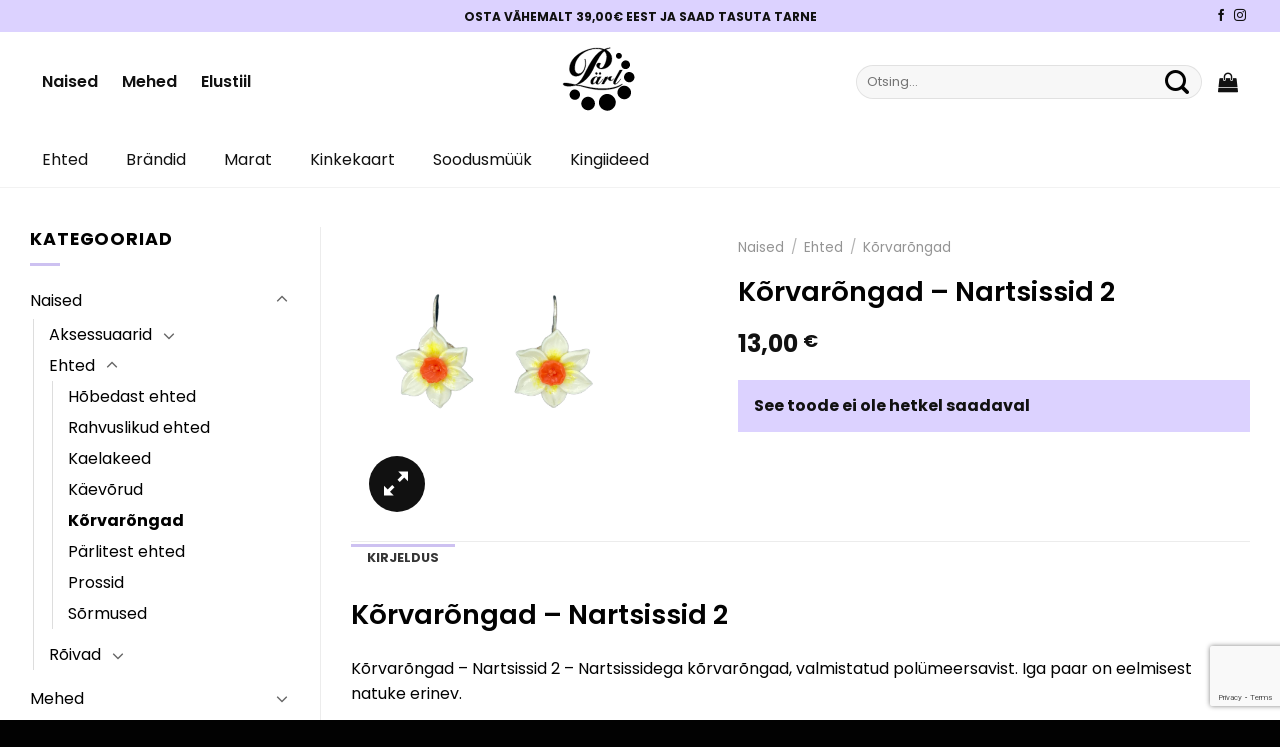

--- FILE ---
content_type: text/html; charset=UTF-8
request_url: https://parlpood.ee/toode/korvarongad-nartsissid-2/
body_size: 37800
content:
<!DOCTYPE html>
<html lang="et" class="loading-site no-js">
<head>
	<meta charset="UTF-8" />
	<link rel="profile" href="http://gmpg.org/xfn/11" />
	<link rel="pingback" href="https://parlpood.ee/xmlrpc.php" />

	<script>(function(html){html.className = html.className.replace(/\bno-js\b/,'js')})(document.documentElement);</script>
<meta name='robots' content='index, follow, max-image-preview:large, max-snippet:-1, max-video-preview:-1' />
<meta name="viewport" content="width=device-width, initial-scale=1" />
	<!-- This site is optimized with the Yoast SEO plugin v26.7 - https://yoast.com/wordpress/plugins/seo/ -->
	<title>Kõrvarõngad - Nartsissid 2 - P&auml;rl</title>
	<meta name="description" content="Kõrvarõngad - Nartsissid 2 - Nartsissidega kõrvarõngad, valmistatud polümeersavist. Iga paar on eelmisest natuke erinev." />
	<link rel="canonical" href="https://parlpood.ee/toode/korvarongad-nartsissid-2/" />
	<meta property="og:locale" content="et_EE" />
	<meta property="og:type" content="article" />
	<meta property="og:title" content="Kõrvarõngad - Nartsissid 2 - P&auml;rl" />
	<meta property="og:description" content="Kõrvarõngad - Nartsissid 2 - Nartsissidega kõrvarõngad, valmistatud polümeersavist. Iga paar on eelmisest natuke erinev." />
	<meta property="og:url" content="https://parlpood.ee/toode/korvarongad-nartsissid-2/" />
	<meta property="og:site_name" content="P&auml;rl" />
	<meta property="article:publisher" content="https://www.facebook.com/parlikraam" />
	<meta property="article:modified_time" content="2024-05-06T13:24:31+00:00" />
	<meta property="og:image" content="https://parlpood.ee/wp-content/uploads/2023/05/9-8.png" />
	<meta property="og:image:width" content="500" />
	<meta property="og:image:height" content="500" />
	<meta property="og:image:type" content="image/png" />
	<meta name="twitter:card" content="summary_large_image" />
	<meta name="twitter:label1" content="Est. reading time" />
	<meta name="twitter:data1" content="1 minut" />
	<script type="application/ld+json" class="yoast-schema-graph">{"@context":"https://schema.org","@graph":[{"@type":"WebPage","@id":"https://parlpood.ee/toode/korvarongad-nartsissid-2/","url":"https://parlpood.ee/toode/korvarongad-nartsissid-2/","name":"Kõrvarõngad - Nartsissid 2 - P&auml;rl","isPartOf":{"@id":"https://parlpood.ee/#website"},"primaryImageOfPage":{"@id":"https://parlpood.ee/toode/korvarongad-nartsissid-2/#primaryimage"},"image":{"@id":"https://parlpood.ee/toode/korvarongad-nartsissid-2/#primaryimage"},"thumbnailUrl":"https://parlpood.ee/wp-content/uploads/2023/05/9-8.png","datePublished":"2023-05-18T07:47:25+00:00","dateModified":"2024-05-06T13:24:31+00:00","description":"Kõrvarõngad - Nartsissid 2 - Nartsissidega kõrvarõngad, valmistatud polümeersavist. Iga paar on eelmisest natuke erinev.","breadcrumb":{"@id":"https://parlpood.ee/toode/korvarongad-nartsissid-2/#breadcrumb"},"inLanguage":"et","potentialAction":[{"@type":"ReadAction","target":["https://parlpood.ee/toode/korvarongad-nartsissid-2/"]}]},{"@type":"ImageObject","inLanguage":"et","@id":"https://parlpood.ee/toode/korvarongad-nartsissid-2/#primaryimage","url":"https://parlpood.ee/wp-content/uploads/2023/05/9-8.png","contentUrl":"https://parlpood.ee/wp-content/uploads/2023/05/9-8.png","width":500,"height":500,"caption":"Kõrvarõngad - Nartsissid 2"},{"@type":"BreadcrumbList","@id":"https://parlpood.ee/toode/korvarongad-nartsissid-2/#breadcrumb","itemListElement":[{"@type":"ListItem","position":1,"name":"Pealeht","item":"https://parlpood.ee/"},{"@type":"ListItem","position":2,"name":"Pood","item":"https://parlpood.ee/pood/"},{"@type":"ListItem","position":3,"name":"Kõrvarõngad &#8211; Nartsissid 2"}]},{"@type":"WebSite","@id":"https://parlpood.ee/#website","url":"https://parlpood.ee/","name":"P&auml;rl","description":"parlpood.ee","publisher":{"@id":"https://parlpood.ee/#organization"},"potentialAction":[{"@type":"SearchAction","target":{"@type":"EntryPoint","urlTemplate":"https://parlpood.ee/?s={search_term_string}"},"query-input":{"@type":"PropertyValueSpecification","valueRequired":true,"valueName":"search_term_string"}}],"inLanguage":"et"},{"@type":"Organization","@id":"https://parlpood.ee/#organization","name":"Pärlpood","url":"https://parlpood.ee/","logo":{"@type":"ImageObject","inLanguage":"et","@id":"https://parlpood.ee/#/schema/logo/image/","url":"https://parlpood.ee/wp-content/uploads/2023/04/logo-parl.svg","contentUrl":"https://parlpood.ee/wp-content/uploads/2023/04/logo-parl.svg","width":1,"height":1,"caption":"Pärlpood"},"image":{"@id":"https://parlpood.ee/#/schema/logo/image/"},"sameAs":["https://www.facebook.com/parlikraam","https://www.instagram.com/parlsolaris/"]}]}</script>
	<!-- / Yoast SEO plugin. -->


<link rel='dns-prefetch' href='//static.klaviyo.com' />
<link rel='dns-prefetch' href='//www.googletagmanager.com' />
<link rel='prefetch' href='https://parlpood.ee/wp-content/themes/flatsome/assets/js/flatsome.js?ver=e1ad26bd5672989785e1' />
<link rel='prefetch' href='https://parlpood.ee/wp-content/themes/flatsome/assets/js/chunk.slider.js?ver=3.19.9' />
<link rel='prefetch' href='https://parlpood.ee/wp-content/themes/flatsome/assets/js/chunk.popups.js?ver=3.19.9' />
<link rel='prefetch' href='https://parlpood.ee/wp-content/themes/flatsome/assets/js/chunk.tooltips.js?ver=3.19.9' />
<link rel='prefetch' href='https://parlpood.ee/wp-content/themes/flatsome/assets/js/woocommerce.js?ver=dd6035ce106022a74757' />
<link rel="alternate" type="application/rss+xml" title="P&auml;rl &raquo; RSS" href="https://parlpood.ee/feed/" />
<link rel="alternate" type="application/rss+xml" title="P&auml;rl &raquo; Kommentaaride RSS" href="https://parlpood.ee/comments/feed/" />
<link rel="alternate" type="application/rss+xml" title="P&auml;rl &raquo; Kõrvarõngad &#8211; Nartsissid 2 Kommentaaride RSS" href="https://parlpood.ee/toode/korvarongad-nartsissid-2/feed/" />
<style id='wp-img-auto-sizes-contain-inline-css' type='text/css'>
img:is([sizes=auto i],[sizes^="auto," i]){contain-intrinsic-size:3000px 1500px}
/*# sourceURL=wp-img-auto-sizes-contain-inline-css */
</style>
<link rel='stylesheet' id='sbi_styles-css' href='https://parlpood.ee/wp-content/plugins/instagram-feed/css/sbi-styles.min.css?ver=6.10.0' type='text/css' media='all' />
<style id='wp-emoji-styles-inline-css' type='text/css'>

	img.wp-smiley, img.emoji {
		display: inline !important;
		border: none !important;
		box-shadow: none !important;
		height: 1em !important;
		width: 1em !important;
		margin: 0 0.07em !important;
		vertical-align: -0.1em !important;
		background: none !important;
		padding: 0 !important;
	}
/*# sourceURL=wp-emoji-styles-inline-css */
</style>
<style id='wp-block-library-inline-css' type='text/css'>
:root{--wp-block-synced-color:#7a00df;--wp-block-synced-color--rgb:122,0,223;--wp-bound-block-color:var(--wp-block-synced-color);--wp-editor-canvas-background:#ddd;--wp-admin-theme-color:#007cba;--wp-admin-theme-color--rgb:0,124,186;--wp-admin-theme-color-darker-10:#006ba1;--wp-admin-theme-color-darker-10--rgb:0,107,160.5;--wp-admin-theme-color-darker-20:#005a87;--wp-admin-theme-color-darker-20--rgb:0,90,135;--wp-admin-border-width-focus:2px}@media (min-resolution:192dpi){:root{--wp-admin-border-width-focus:1.5px}}.wp-element-button{cursor:pointer}:root .has-very-light-gray-background-color{background-color:#eee}:root .has-very-dark-gray-background-color{background-color:#313131}:root .has-very-light-gray-color{color:#eee}:root .has-very-dark-gray-color{color:#313131}:root .has-vivid-green-cyan-to-vivid-cyan-blue-gradient-background{background:linear-gradient(135deg,#00d084,#0693e3)}:root .has-purple-crush-gradient-background{background:linear-gradient(135deg,#34e2e4,#4721fb 50%,#ab1dfe)}:root .has-hazy-dawn-gradient-background{background:linear-gradient(135deg,#faaca8,#dad0ec)}:root .has-subdued-olive-gradient-background{background:linear-gradient(135deg,#fafae1,#67a671)}:root .has-atomic-cream-gradient-background{background:linear-gradient(135deg,#fdd79a,#004a59)}:root .has-nightshade-gradient-background{background:linear-gradient(135deg,#330968,#31cdcf)}:root .has-midnight-gradient-background{background:linear-gradient(135deg,#020381,#2874fc)}:root{--wp--preset--font-size--normal:16px;--wp--preset--font-size--huge:42px}.has-regular-font-size{font-size:1em}.has-larger-font-size{font-size:2.625em}.has-normal-font-size{font-size:var(--wp--preset--font-size--normal)}.has-huge-font-size{font-size:var(--wp--preset--font-size--huge)}.has-text-align-center{text-align:center}.has-text-align-left{text-align:left}.has-text-align-right{text-align:right}.has-fit-text{white-space:nowrap!important}#end-resizable-editor-section{display:none}.aligncenter{clear:both}.items-justified-left{justify-content:flex-start}.items-justified-center{justify-content:center}.items-justified-right{justify-content:flex-end}.items-justified-space-between{justify-content:space-between}.screen-reader-text{border:0;clip-path:inset(50%);height:1px;margin:-1px;overflow:hidden;padding:0;position:absolute;width:1px;word-wrap:normal!important}.screen-reader-text:focus{background-color:#ddd;clip-path:none;color:#444;display:block;font-size:1em;height:auto;left:5px;line-height:normal;padding:15px 23px 14px;text-decoration:none;top:5px;width:auto;z-index:100000}html :where(.has-border-color){border-style:solid}html :where([style*=border-top-color]){border-top-style:solid}html :where([style*=border-right-color]){border-right-style:solid}html :where([style*=border-bottom-color]){border-bottom-style:solid}html :where([style*=border-left-color]){border-left-style:solid}html :where([style*=border-width]){border-style:solid}html :where([style*=border-top-width]){border-top-style:solid}html :where([style*=border-right-width]){border-right-style:solid}html :where([style*=border-bottom-width]){border-bottom-style:solid}html :where([style*=border-left-width]){border-left-style:solid}html :where(img[class*=wp-image-]){height:auto;max-width:100%}:where(figure){margin:0 0 1em}html :where(.is-position-sticky){--wp-admin--admin-bar--position-offset:var(--wp-admin--admin-bar--height,0px)}@media screen and (max-width:600px){html :where(.is-position-sticky){--wp-admin--admin-bar--position-offset:0px}}

/*# sourceURL=wp-block-library-inline-css */
</style><link rel='stylesheet' id='wc-blocks-style-css' href='https://parlpood.ee/wp-content/plugins/woocommerce/assets/client/blocks/wc-blocks.css?ver=wc-10.3.4' type='text/css' media='all' />
<style id='global-styles-inline-css' type='text/css'>
:root{--wp--preset--aspect-ratio--square: 1;--wp--preset--aspect-ratio--4-3: 4/3;--wp--preset--aspect-ratio--3-4: 3/4;--wp--preset--aspect-ratio--3-2: 3/2;--wp--preset--aspect-ratio--2-3: 2/3;--wp--preset--aspect-ratio--16-9: 16/9;--wp--preset--aspect-ratio--9-16: 9/16;--wp--preset--color--black: #000000;--wp--preset--color--cyan-bluish-gray: #abb8c3;--wp--preset--color--white: #ffffff;--wp--preset--color--pale-pink: #f78da7;--wp--preset--color--vivid-red: #cf2e2e;--wp--preset--color--luminous-vivid-orange: #ff6900;--wp--preset--color--luminous-vivid-amber: #fcb900;--wp--preset--color--light-green-cyan: #7bdcb5;--wp--preset--color--vivid-green-cyan: #00d084;--wp--preset--color--pale-cyan-blue: #8ed1fc;--wp--preset--color--vivid-cyan-blue: #0693e3;--wp--preset--color--vivid-purple: #9b51e0;--wp--preset--color--primary: #cdc1f1;--wp--preset--color--secondary: #ab98e3;--wp--preset--color--success: #7a9c59;--wp--preset--color--alert: #b20000;--wp--preset--gradient--vivid-cyan-blue-to-vivid-purple: linear-gradient(135deg,rgb(6,147,227) 0%,rgb(155,81,224) 100%);--wp--preset--gradient--light-green-cyan-to-vivid-green-cyan: linear-gradient(135deg,rgb(122,220,180) 0%,rgb(0,208,130) 100%);--wp--preset--gradient--luminous-vivid-amber-to-luminous-vivid-orange: linear-gradient(135deg,rgb(252,185,0) 0%,rgb(255,105,0) 100%);--wp--preset--gradient--luminous-vivid-orange-to-vivid-red: linear-gradient(135deg,rgb(255,105,0) 0%,rgb(207,46,46) 100%);--wp--preset--gradient--very-light-gray-to-cyan-bluish-gray: linear-gradient(135deg,rgb(238,238,238) 0%,rgb(169,184,195) 100%);--wp--preset--gradient--cool-to-warm-spectrum: linear-gradient(135deg,rgb(74,234,220) 0%,rgb(151,120,209) 20%,rgb(207,42,186) 40%,rgb(238,44,130) 60%,rgb(251,105,98) 80%,rgb(254,248,76) 100%);--wp--preset--gradient--blush-light-purple: linear-gradient(135deg,rgb(255,206,236) 0%,rgb(152,150,240) 100%);--wp--preset--gradient--blush-bordeaux: linear-gradient(135deg,rgb(254,205,165) 0%,rgb(254,45,45) 50%,rgb(107,0,62) 100%);--wp--preset--gradient--luminous-dusk: linear-gradient(135deg,rgb(255,203,112) 0%,rgb(199,81,192) 50%,rgb(65,88,208) 100%);--wp--preset--gradient--pale-ocean: linear-gradient(135deg,rgb(255,245,203) 0%,rgb(182,227,212) 50%,rgb(51,167,181) 100%);--wp--preset--gradient--electric-grass: linear-gradient(135deg,rgb(202,248,128) 0%,rgb(113,206,126) 100%);--wp--preset--gradient--midnight: linear-gradient(135deg,rgb(2,3,129) 0%,rgb(40,116,252) 100%);--wp--preset--font-size--small: 13px;--wp--preset--font-size--medium: 20px;--wp--preset--font-size--large: 36px;--wp--preset--font-size--x-large: 42px;--wp--preset--spacing--20: 0.44rem;--wp--preset--spacing--30: 0.67rem;--wp--preset--spacing--40: 1rem;--wp--preset--spacing--50: 1.5rem;--wp--preset--spacing--60: 2.25rem;--wp--preset--spacing--70: 3.38rem;--wp--preset--spacing--80: 5.06rem;--wp--preset--shadow--natural: 6px 6px 9px rgba(0, 0, 0, 0.2);--wp--preset--shadow--deep: 12px 12px 50px rgba(0, 0, 0, 0.4);--wp--preset--shadow--sharp: 6px 6px 0px rgba(0, 0, 0, 0.2);--wp--preset--shadow--outlined: 6px 6px 0px -3px rgb(255, 255, 255), 6px 6px rgb(0, 0, 0);--wp--preset--shadow--crisp: 6px 6px 0px rgb(0, 0, 0);}:where(body) { margin: 0; }.wp-site-blocks > .alignleft { float: left; margin-right: 2em; }.wp-site-blocks > .alignright { float: right; margin-left: 2em; }.wp-site-blocks > .aligncenter { justify-content: center; margin-left: auto; margin-right: auto; }:where(.is-layout-flex){gap: 0.5em;}:where(.is-layout-grid){gap: 0.5em;}.is-layout-flow > .alignleft{float: left;margin-inline-start: 0;margin-inline-end: 2em;}.is-layout-flow > .alignright{float: right;margin-inline-start: 2em;margin-inline-end: 0;}.is-layout-flow > .aligncenter{margin-left: auto !important;margin-right: auto !important;}.is-layout-constrained > .alignleft{float: left;margin-inline-start: 0;margin-inline-end: 2em;}.is-layout-constrained > .alignright{float: right;margin-inline-start: 2em;margin-inline-end: 0;}.is-layout-constrained > .aligncenter{margin-left: auto !important;margin-right: auto !important;}.is-layout-constrained > :where(:not(.alignleft):not(.alignright):not(.alignfull)){margin-left: auto !important;margin-right: auto !important;}body .is-layout-flex{display: flex;}.is-layout-flex{flex-wrap: wrap;align-items: center;}.is-layout-flex > :is(*, div){margin: 0;}body .is-layout-grid{display: grid;}.is-layout-grid > :is(*, div){margin: 0;}body{padding-top: 0px;padding-right: 0px;padding-bottom: 0px;padding-left: 0px;}a:where(:not(.wp-element-button)){text-decoration: none;}:root :where(.wp-element-button, .wp-block-button__link){background-color: #32373c;border-width: 0;color: #fff;font-family: inherit;font-size: inherit;font-style: inherit;font-weight: inherit;letter-spacing: inherit;line-height: inherit;padding-top: calc(0.667em + 2px);padding-right: calc(1.333em + 2px);padding-bottom: calc(0.667em + 2px);padding-left: calc(1.333em + 2px);text-decoration: none;text-transform: inherit;}.has-black-color{color: var(--wp--preset--color--black) !important;}.has-cyan-bluish-gray-color{color: var(--wp--preset--color--cyan-bluish-gray) !important;}.has-white-color{color: var(--wp--preset--color--white) !important;}.has-pale-pink-color{color: var(--wp--preset--color--pale-pink) !important;}.has-vivid-red-color{color: var(--wp--preset--color--vivid-red) !important;}.has-luminous-vivid-orange-color{color: var(--wp--preset--color--luminous-vivid-orange) !important;}.has-luminous-vivid-amber-color{color: var(--wp--preset--color--luminous-vivid-amber) !important;}.has-light-green-cyan-color{color: var(--wp--preset--color--light-green-cyan) !important;}.has-vivid-green-cyan-color{color: var(--wp--preset--color--vivid-green-cyan) !important;}.has-pale-cyan-blue-color{color: var(--wp--preset--color--pale-cyan-blue) !important;}.has-vivid-cyan-blue-color{color: var(--wp--preset--color--vivid-cyan-blue) !important;}.has-vivid-purple-color{color: var(--wp--preset--color--vivid-purple) !important;}.has-primary-color{color: var(--wp--preset--color--primary) !important;}.has-secondary-color{color: var(--wp--preset--color--secondary) !important;}.has-success-color{color: var(--wp--preset--color--success) !important;}.has-alert-color{color: var(--wp--preset--color--alert) !important;}.has-black-background-color{background-color: var(--wp--preset--color--black) !important;}.has-cyan-bluish-gray-background-color{background-color: var(--wp--preset--color--cyan-bluish-gray) !important;}.has-white-background-color{background-color: var(--wp--preset--color--white) !important;}.has-pale-pink-background-color{background-color: var(--wp--preset--color--pale-pink) !important;}.has-vivid-red-background-color{background-color: var(--wp--preset--color--vivid-red) !important;}.has-luminous-vivid-orange-background-color{background-color: var(--wp--preset--color--luminous-vivid-orange) !important;}.has-luminous-vivid-amber-background-color{background-color: var(--wp--preset--color--luminous-vivid-amber) !important;}.has-light-green-cyan-background-color{background-color: var(--wp--preset--color--light-green-cyan) !important;}.has-vivid-green-cyan-background-color{background-color: var(--wp--preset--color--vivid-green-cyan) !important;}.has-pale-cyan-blue-background-color{background-color: var(--wp--preset--color--pale-cyan-blue) !important;}.has-vivid-cyan-blue-background-color{background-color: var(--wp--preset--color--vivid-cyan-blue) !important;}.has-vivid-purple-background-color{background-color: var(--wp--preset--color--vivid-purple) !important;}.has-primary-background-color{background-color: var(--wp--preset--color--primary) !important;}.has-secondary-background-color{background-color: var(--wp--preset--color--secondary) !important;}.has-success-background-color{background-color: var(--wp--preset--color--success) !important;}.has-alert-background-color{background-color: var(--wp--preset--color--alert) !important;}.has-black-border-color{border-color: var(--wp--preset--color--black) !important;}.has-cyan-bluish-gray-border-color{border-color: var(--wp--preset--color--cyan-bluish-gray) !important;}.has-white-border-color{border-color: var(--wp--preset--color--white) !important;}.has-pale-pink-border-color{border-color: var(--wp--preset--color--pale-pink) !important;}.has-vivid-red-border-color{border-color: var(--wp--preset--color--vivid-red) !important;}.has-luminous-vivid-orange-border-color{border-color: var(--wp--preset--color--luminous-vivid-orange) !important;}.has-luminous-vivid-amber-border-color{border-color: var(--wp--preset--color--luminous-vivid-amber) !important;}.has-light-green-cyan-border-color{border-color: var(--wp--preset--color--light-green-cyan) !important;}.has-vivid-green-cyan-border-color{border-color: var(--wp--preset--color--vivid-green-cyan) !important;}.has-pale-cyan-blue-border-color{border-color: var(--wp--preset--color--pale-cyan-blue) !important;}.has-vivid-cyan-blue-border-color{border-color: var(--wp--preset--color--vivid-cyan-blue) !important;}.has-vivid-purple-border-color{border-color: var(--wp--preset--color--vivid-purple) !important;}.has-primary-border-color{border-color: var(--wp--preset--color--primary) !important;}.has-secondary-border-color{border-color: var(--wp--preset--color--secondary) !important;}.has-success-border-color{border-color: var(--wp--preset--color--success) !important;}.has-alert-border-color{border-color: var(--wp--preset--color--alert) !important;}.has-vivid-cyan-blue-to-vivid-purple-gradient-background{background: var(--wp--preset--gradient--vivid-cyan-blue-to-vivid-purple) !important;}.has-light-green-cyan-to-vivid-green-cyan-gradient-background{background: var(--wp--preset--gradient--light-green-cyan-to-vivid-green-cyan) !important;}.has-luminous-vivid-amber-to-luminous-vivid-orange-gradient-background{background: var(--wp--preset--gradient--luminous-vivid-amber-to-luminous-vivid-orange) !important;}.has-luminous-vivid-orange-to-vivid-red-gradient-background{background: var(--wp--preset--gradient--luminous-vivid-orange-to-vivid-red) !important;}.has-very-light-gray-to-cyan-bluish-gray-gradient-background{background: var(--wp--preset--gradient--very-light-gray-to-cyan-bluish-gray) !important;}.has-cool-to-warm-spectrum-gradient-background{background: var(--wp--preset--gradient--cool-to-warm-spectrum) !important;}.has-blush-light-purple-gradient-background{background: var(--wp--preset--gradient--blush-light-purple) !important;}.has-blush-bordeaux-gradient-background{background: var(--wp--preset--gradient--blush-bordeaux) !important;}.has-luminous-dusk-gradient-background{background: var(--wp--preset--gradient--luminous-dusk) !important;}.has-pale-ocean-gradient-background{background: var(--wp--preset--gradient--pale-ocean) !important;}.has-electric-grass-gradient-background{background: var(--wp--preset--gradient--electric-grass) !important;}.has-midnight-gradient-background{background: var(--wp--preset--gradient--midnight) !important;}.has-small-font-size{font-size: var(--wp--preset--font-size--small) !important;}.has-medium-font-size{font-size: var(--wp--preset--font-size--medium) !important;}.has-large-font-size{font-size: var(--wp--preset--font-size--large) !important;}.has-x-large-font-size{font-size: var(--wp--preset--font-size--x-large) !important;}
/*# sourceURL=global-styles-inline-css */
</style>

<link rel='stylesheet' id='contact-form-7-css' href='https://parlpood.ee/wp-content/plugins/contact-form-7/includes/css/styles.css?ver=6.1.4' type='text/css' media='all' />
<link rel='stylesheet' id='jquery-ui-css-css' href='https://parlpood.ee/wp-content/plugins/custom-datepicker-nmr/css/jquery-ui.css?ver=6.9' type='text/css' media='all' />
<link rel='stylesheet' id='tss-css' href='https://parlpood.ee/wp-content/plugins/testimonial-slider-and-showcase/assets/css/wptestimonial.css?ver=2.4.1' type='text/css' media='all' />
<link rel='stylesheet' id='woo-gift-cards-lite-css' href='https://parlpood.ee/wp-content/plugins/woo-gift-cards-lite/public/css/woocommerce_gift_cards_lite-public.css?ver=3.2.4' type='text/css' media='all' />
<link rel='stylesheet' id='dashicons-css' href='https://parlpood.ee/wp-includes/css/dashicons.min.css?ver=6.9' type='text/css' media='all' />
<style id='dashicons-inline-css' type='text/css'>
[data-font="Dashicons"]:before {font-family: 'Dashicons' !important;content: attr(data-icon) !important;speak: none !important;font-weight: normal !important;font-variant: normal !important;text-transform: none !important;line-height: 1 !important;font-style: normal !important;-webkit-font-smoothing: antialiased !important;-moz-osx-font-smoothing: grayscale !important;}
/*# sourceURL=dashicons-inline-css */
</style>
<link rel='stylesheet' id='thickbox-css' href='https://parlpood.ee/wp-includes/js/thickbox/thickbox.css?ver=6.9' type='text/css' media='all' />
<link rel='stylesheet' id='photoswipe-css' href='https://parlpood.ee/wp-content/plugins/woocommerce/assets/css/photoswipe/photoswipe.min.css?ver=10.3.4' type='text/css' media='all' />
<link rel='stylesheet' id='photoswipe-default-skin-css' href='https://parlpood.ee/wp-content/plugins/woocommerce/assets/css/photoswipe/default-skin/default-skin.min.css?ver=10.3.4' type='text/css' media='all' />
<style id='woocommerce-inline-inline-css' type='text/css'>
.woocommerce form .form-row .required { visibility: visible; }
/*# sourceURL=woocommerce-inline-inline-css */
</style>
<link rel='stylesheet' id='montonio-style-css' href='https://parlpood.ee/wp-content/plugins/montonio-for-woocommerce/assets/css/montonio-style.css?ver=9.3.2' type='text/css' media='all' />
<link rel='stylesheet' id='cfvsw_swatches_product-css' href='https://parlpood.ee/wp-content/plugins/variation-swatches-woo/assets/css/swatches.css?ver=1.0.13' type='text/css' media='all' />
<style id='cfvsw_swatches_product-inline-css' type='text/css'>
.cfvsw-tooltip{background:#000000;color:#ffffff;} .cfvsw-tooltip:before{background:#000000;}:root {--cfvsw-swatches-font-size: 16px;--cfvsw-swatches-border-color: #000000;--cfvsw-swatches-border-color-hover: #00000080;--cfvsw-swatches-border-width: 1px;--cfvsw-swatches-tooltip-font-size: 16px;}
/*# sourceURL=cfvsw_swatches_product-inline-css */
</style>
<link rel='stylesheet' id='yith_wcbm_badge_style-css' href='https://parlpood.ee/wp-content/plugins/yith-woocommerce-badges-management/assets/css/frontend.css?ver=3.21.0' type='text/css' media='all' />
<style id='yith_wcbm_badge_style-inline-css' type='text/css'>
.yith-wcbm-badge.yith-wcbm-badge-text.yith-wcbm-badge-15523 {
				top: 0; left: 0; 
				
				-ms-transform: ; 
				-webkit-transform: ; 
				transform: ;
				padding: 0px 12px 0px 12px;
				background-color:#2470FF; border-radius: 999px 999px 999px 999px; width:64px; height:64px;
			}
/*# sourceURL=yith_wcbm_badge_style-inline-css */
</style>
<link rel='stylesheet' id='yith-gfont-open-sans-css' href='https://parlpood.ee/wp-content/plugins/yith-woocommerce-badges-management/assets/fonts/open-sans/style.css?ver=3.21.0' type='text/css' media='all' />
<link rel='stylesheet' id='brands-styles-css' href='https://parlpood.ee/wp-content/plugins/woocommerce/assets/css/brands.css?ver=10.3.4' type='text/css' media='all' />
<link rel='stylesheet' id='flatsome-main-css' href='https://parlpood.ee/wp-content/themes/flatsome/assets/css/flatsome.css?ver=3.19.9' type='text/css' media='all' />
<style id='flatsome-main-inline-css' type='text/css'>
@font-face {
				font-family: "fl-icons";
				font-display: block;
				src: url(https://parlpood.ee/wp-content/themes/flatsome/assets/css/icons/fl-icons.eot?v=3.19.9);
				src:
					url(https://parlpood.ee/wp-content/themes/flatsome/assets/css/icons/fl-icons.eot#iefix?v=3.19.9) format("embedded-opentype"),
					url(https://parlpood.ee/wp-content/themes/flatsome/assets/css/icons/fl-icons.woff2?v=3.19.9) format("woff2"),
					url(https://parlpood.ee/wp-content/themes/flatsome/assets/css/icons/fl-icons.ttf?v=3.19.9) format("truetype"),
					url(https://parlpood.ee/wp-content/themes/flatsome/assets/css/icons/fl-icons.woff?v=3.19.9) format("woff"),
					url(https://parlpood.ee/wp-content/themes/flatsome/assets/css/icons/fl-icons.svg?v=3.19.9#fl-icons) format("svg");
			}
/*# sourceURL=flatsome-main-inline-css */
</style>
<link rel='stylesheet' id='flatsome-shop-css' href='https://parlpood.ee/wp-content/themes/flatsome/assets/css/flatsome-shop.css?ver=3.19.9' type='text/css' media='all' />
<link rel='stylesheet' id='flatsome-style-css' href='https://parlpood.ee/wp-content/themes/pearl/style.css?ver=3.0' type='text/css' media='all' />
<script type="text/template" id="tmpl-variation-template">
	<div class="woocommerce-variation-description">{{{ data.variation.variation_description }}}</div>
	<div class="woocommerce-variation-price">{{{ data.variation.price_html }}}</div>
	<div class="woocommerce-variation-availability">{{{ data.variation.availability_html }}}</div>
</script>
<script type="text/template" id="tmpl-unavailable-variation-template">
	<p role="alert">Vabandame, see toode ei ole saadaval. Palun proovi teistsugust kombinatsiooni.</p>
</script>
<!--n2css--><!--n2js--><script type="text/javascript" id="woocommerce-google-analytics-integration-gtag-js-after">
/* <![CDATA[ */
/* Google Analytics for WooCommerce (gtag.js) */
					window.dataLayer = window.dataLayer || [];
					function gtag(){dataLayer.push(arguments);}
					// Set up default consent state.
					for ( const mode of [{"analytics_storage":"denied","ad_storage":"denied","ad_user_data":"denied","ad_personalization":"denied","region":["AT","BE","BG","HR","CY","CZ","DK","EE","FI","FR","DE","GR","HU","IS","IE","IT","LV","LI","LT","LU","MT","NL","NO","PL","PT","RO","SK","SI","ES","SE","GB","CH"]}] || [] ) {
						gtag( "consent", "default", { "wait_for_update": 500, ...mode } );
					}
					gtag("js", new Date());
					gtag("set", "developer_id.dOGY3NW", true);
					gtag("config", "G-D4ZWS4Z5YC", {"track_404":true,"allow_google_signals":true,"logged_in":false,"linker":{"domains":[],"allow_incoming":false},"custom_map":{"dimension1":"logged_in"}});
//# sourceURL=woocommerce-google-analytics-integration-gtag-js-after
/* ]]> */
</script>
<script type="text/javascript" src="https://parlpood.ee/wp-includes/js/jquery/jquery.min.js?ver=3.7.1" id="jquery-core-js"></script>
<script type="text/javascript" src="https://parlpood.ee/wp-includes/js/jquery/jquery-migrate.min.js?ver=3.4.1" id="jquery-migrate-js"></script>
<script type="text/javascript" src="https://parlpood.ee/wp-includes/js/jquery/ui/core.min.js?ver=1.13.3" id="jquery-ui-core-js"></script>
<script type="text/javascript" src="https://parlpood.ee/wp-includes/js/jquery/ui/datepicker.min.js?ver=1.13.3" id="jquery-ui-datepicker-js"></script>
<script type="text/javascript" id="jquery-ui-datepicker-js-after">
/* <![CDATA[ */
jQuery(function(jQuery){jQuery.datepicker.setDefaults({"closeText":"Sulge","currentText":"T\u00e4na","monthNames":["jaanuar","veebruar","m\u00e4rts","aprill","mai","juuni","juuli","august","september","oktoober","november","detsember"],"monthNamesShort":["jaan.","veebr.","m\u00e4rts","apr.","mai","juuni","juuli","aug.","sept.","okt.","nov.","dets."],"nextText":"J\u00e4rgmised","prevText":"Eelmine","dayNames":["P\u00fchap\u00e4ev","Esmasp\u00e4ev","Teisip\u00e4ev","Kolmap\u00e4ev","Neljap\u00e4ev","Reede","Laup\u00e4ev"],"dayNamesShort":["P","E","T","K","N","R","L"],"dayNamesMin":["P","E","T","K","N","R","L"],"dateFormat":"MM d, yy","firstDay":1,"isRTL":false});});
//# sourceURL=jquery-ui-datepicker-js-after
/* ]]> */
</script>
<script type="text/javascript" src="https://parlpood.ee/wp-content/plugins/custom-datepicker-nmr/js/nmr-datepicker.js?ver=6.9" id="nmr_datepicker-js"></script>
<script type="text/javascript" src="https://parlpood.ee/wp-content/plugins/woocommerce/assets/js/jquery-blockui/jquery.blockUI.min.js?ver=2.7.0-wc.10.3.4" id="wc-jquery-blockui-js" data-wp-strategy="defer"></script>
<script type="text/javascript" id="wc-add-to-cart-js-extra">
/* <![CDATA[ */
var wc_add_to_cart_params = {"ajax_url":"/wp-admin/admin-ajax.php","wc_ajax_url":"/?wc-ajax=%%endpoint%%","i18n_view_cart":"Vaata ostukorvi","cart_url":"https://parlpood.ee/ostukorv/","is_cart":"","cart_redirect_after_add":"no"};
//# sourceURL=wc-add-to-cart-js-extra
/* ]]> */
</script>
<script type="text/javascript" src="https://parlpood.ee/wp-content/plugins/woocommerce/assets/js/frontend/add-to-cart.min.js?ver=10.3.4" id="wc-add-to-cart-js" defer="defer" data-wp-strategy="defer"></script>
<script type="text/javascript" src="https://parlpood.ee/wp-content/plugins/woocommerce/assets/js/photoswipe/photoswipe.min.js?ver=4.1.1-wc.10.3.4" id="wc-photoswipe-js" defer="defer" data-wp-strategy="defer"></script>
<script type="text/javascript" src="https://parlpood.ee/wp-content/plugins/woocommerce/assets/js/photoswipe/photoswipe-ui-default.min.js?ver=4.1.1-wc.10.3.4" id="wc-photoswipe-ui-default-js" defer="defer" data-wp-strategy="defer"></script>
<script type="text/javascript" id="wc-single-product-js-extra">
/* <![CDATA[ */
var wc_single_product_params = {"i18n_required_rating_text":"Palun vali hinnang","i18n_rating_options":["1 of 5 stars","2 of 5 stars","3 of 5 stars","4 of 5 stars","5 of 5 stars"],"i18n_product_gallery_trigger_text":"View full-screen image gallery","review_rating_required":"yes","flexslider":{"rtl":false,"animation":"slide","smoothHeight":true,"directionNav":false,"controlNav":"thumbnails","slideshow":false,"animationSpeed":500,"animationLoop":false,"allowOneSlide":false},"zoom_enabled":"","zoom_options":[],"photoswipe_enabled":"1","photoswipe_options":{"shareEl":false,"closeOnScroll":false,"history":false,"hideAnimationDuration":0,"showAnimationDuration":0},"flexslider_enabled":""};
//# sourceURL=wc-single-product-js-extra
/* ]]> */
</script>
<script type="text/javascript" src="https://parlpood.ee/wp-content/plugins/woocommerce/assets/js/frontend/single-product.min.js?ver=10.3.4" id="wc-single-product-js" defer="defer" data-wp-strategy="defer"></script>
<script type="text/javascript" src="https://parlpood.ee/wp-content/plugins/woocommerce/assets/js/js-cookie/js.cookie.min.js?ver=2.1.4-wc.10.3.4" id="wc-js-cookie-js" data-wp-strategy="defer"></script>
<script type="text/javascript" src="https://parlpood.ee/wp-includes/js/underscore.min.js?ver=1.13.7" id="underscore-js"></script>
<script type="text/javascript" id="wp-util-js-extra">
/* <![CDATA[ */
var _wpUtilSettings = {"ajax":{"url":"/wp-admin/admin-ajax.php"}};
//# sourceURL=wp-util-js-extra
/* ]]> */
</script>
<script type="text/javascript" src="https://parlpood.ee/wp-includes/js/wp-util.min.js?ver=6.9" id="wp-util-js"></script>
<script type="text/javascript" id="wc-settings-dep-in-header-js-after">
/* <![CDATA[ */
console.warn( "Scripts that have a dependency on [wc-settings, wc-blocks-checkout] must be loaded in the footer, klaviyo-klaviyo-checkout-block-editor-script was registered to load in the header, but has been switched to load in the footer instead. See https://github.com/woocommerce/woocommerce-gutenberg-products-block/pull/5059" );
console.warn( "Scripts that have a dependency on [wc-settings, wc-blocks-checkout] must be loaded in the footer, klaviyo-klaviyo-checkout-block-view-script was registered to load in the header, but has been switched to load in the footer instead. See https://github.com/woocommerce/woocommerce-gutenberg-products-block/pull/5059" );
//# sourceURL=wc-settings-dep-in-header-js-after
/* ]]> */
</script>

   <!-- Meta Pixel Code -->
   <script>
      !function(f,b,e,v,n,t,s)
      {if(f.fbq)return;n=f.fbq=function(){n.callMethod?
         n.callMethod.apply(n,arguments):n.queue.push(arguments)};
         if(!f._fbq)f._fbq=n;n.push=n;n.loaded=!0;n.version='2.0';
         n.queue=[];t=b.createElement(e);t.async=!0;
         t.src=v;s=b.getElementsByTagName(e)[0];
         s.parentNode.insertBefore(t,s)}(window, document,'script',
            'https://connect.facebook.net/en_US/fbevents.js');
         fbq('init', '253202400622893');
         fbq('track', 'PageView');
      </script>
      <noscript><img height="1" width="1" style="display:none"
         src="https://www.facebook.com/tr?id=253202400622893&ev=PageView&noscript=1"
         /></noscript>
         <!-- End Meta Pixel Code -->

         <!-- Hotjar Tracking Code for Pärl -->
<script>
    (function(h,o,t,j,a,r){
        h.hj=h.hj||function(){(h.hj.q=h.hj.q||[]).push(arguments)};
        h._hjSettings={hjid:3571136,hjsv:6};
        a=o.getElementsByTagName('head')[0];
        r=o.createElement('script');r.async=1;
        r.src=t+h._hjSettings.hjid+j+h._hjSettings.hjsv;
        a.appendChild(r);
    })(window,document,'https://static.hotjar.com/c/hotjar-','.js?sv=');
</script>	<noscript><style>.woocommerce-product-gallery{ opacity: 1 !important; }</style></noscript>
	<link rel="icon" href="https://parlpood.ee/wp-content/uploads/2023/04/favicon.jpg" sizes="32x32" />
<link rel="icon" href="https://parlpood.ee/wp-content/uploads/2023/04/favicon.jpg" sizes="192x192" />
<link rel="apple-touch-icon" href="https://parlpood.ee/wp-content/uploads/2023/04/favicon.jpg" />
<meta name="msapplication-TileImage" content="https://parlpood.ee/wp-content/uploads/2023/04/favicon.jpg" />
<style id="custom-css" type="text/css">:root {--primary-color: #cdc1f1;--fs-color-primary: #cdc1f1;--fs-color-secondary: #ab98e3;--fs-color-success: #7a9c59;--fs-color-alert: #b20000;--fs-experimental-link-color: #000000;--fs-experimental-link-color-hover: #111;}.tooltipster-base {--tooltip-color: #fff;--tooltip-bg-color: #000;}.off-canvas-right .mfp-content, .off-canvas-left .mfp-content {--drawer-width: 300px;}.off-canvas .mfp-content.off-canvas-cart {--drawer-width: 360px;}.container-width, .full-width .ubermenu-nav, .container, .row{max-width: 1250px}.row.row-collapse{max-width: 1220px}.row.row-small{max-width: 1242.5px}.row.row-large{max-width: 1280px}.header-main{height: 100px}#logo img{max-height: 100px}#logo{width:169px;}#logo a{max-width:200px;}.header-bottom{min-height: 55px}.header-top{min-height: 32px}.transparent .header-main{height: 86px}.transparent #logo img{max-height: 86px}.has-transparent + .page-title:first-of-type,.has-transparent + #main > .page-title,.has-transparent + #main > div > .page-title,.has-transparent + #main .page-header-wrapper:first-of-type .page-title{padding-top: 166px;}.transparent .header-wrapper{background-color: #ffffff!important;}.transparent .top-divider{display: none;}.header.show-on-scroll,.stuck .header-main{height:70px!important}.stuck #logo img{max-height: 70px!important}.search-form{ width: 60%;}.header-bg-color {background-color: rgba(255,255,255,0.9)}.header-bottom {background-color: #ffffff}.top-bar-nav > li > a{line-height: 16px }.header-main .nav > li > a{line-height: 16px }.stuck .header-main .nav > li > a{line-height: 50px }.header-bottom-nav > li > a{line-height: 16px }@media (max-width: 549px) {.header-main{height: 70px}#logo img{max-height: 70px}}.nav-dropdown{font-size:100%}.header-top{background-color:#dcd2ff!important;}body{color: #020202}h1,h2,h3,h4,h5,h6,.heading-font{color: #020202;}body{font-family: Poppins, sans-serif;}body {font-weight: 400;font-style: normal;}.nav > li > a {font-family: Poppins, sans-serif;}.mobile-sidebar-levels-2 .nav > li > ul > li > a {font-family: Poppins, sans-serif;}.nav > li > a,.mobile-sidebar-levels-2 .nav > li > ul > li > a {font-weight: 700;font-style: normal;}h1,h2,h3,h4,h5,h6,.heading-font, .off-canvas-center .nav-sidebar.nav-vertical > li > a{font-family: Poppins, sans-serif;}h1,h2,h3,h4,h5,h6,.heading-font,.banner h1,.banner h2 {font-weight: 600;font-style: normal;}.alt-font{font-family: "Dancing Script", sans-serif;}.alt-font {font-weight: 400!important;font-style: normal!important;}.header:not(.transparent) .top-bar-nav > li > a {color: #ffffff;}.header:not(.transparent) .header-nav-main.nav > li > a {color: #111111;}.header:not(.transparent) .header-nav-main.nav > li > a:hover,.header:not(.transparent) .header-nav-main.nav > li.active > a,.header:not(.transparent) .header-nav-main.nav > li.current > a,.header:not(.transparent) .header-nav-main.nav > li > a.active,.header:not(.transparent) .header-nav-main.nav > li > a.current{color: #111111;}.header-nav-main.nav-line-bottom > li > a:before,.header-nav-main.nav-line-grow > li > a:before,.header-nav-main.nav-line > li > a:before,.header-nav-main.nav-box > li > a:hover,.header-nav-main.nav-box > li.active > a,.header-nav-main.nav-pills > li > a:hover,.header-nav-main.nav-pills > li.active > a{color:#FFF!important;background-color: #111111;}.current .breadcrumb-step, [data-icon-label]:after, .button#place_order,.button.checkout,.checkout-button,.single_add_to_cart_button.button, .sticky-add-to-cart-select-options-button{background-color: #000000!important }.has-equal-box-heights .box-image {padding-top: 100%;}.shop-page-title.featured-title .title-bg{ background-image: url(https://parlpood.ee/wp-content/uploads/2023/05/9-8.png)!important;}@media screen and (min-width: 550px){.products .box-vertical .box-image{min-width: 0px!important;width: 0px!important;}}.footer-2{background-color: #020202}.absolute-footer, html{background-color: #020202}.nav-vertical-fly-out > li + li {border-top-width: 1px; border-top-style: solid;}.label-new.menu-item > a:after{content:"New";}.label-hot.menu-item > a:after{content:"Hot";}.label-sale.menu-item > a:after{content:"Sale";}.label-popular.menu-item > a:after{content:"Popular";}</style><style id="flatsome-variation-images-css">.ux-additional-variation-images-thumbs-placeholder {max-height: 0;opacity: 0;visibility: hidden;transition: visibility .1s, opacity .1s, max-height .2s ease-out;}.ux-additional-variation-images-thumbs-placeholder--visible {max-height: 1000px;opacity: 1;visibility: visible;transition: visibility .2s, opacity .2s, max-height .1s ease-in;}</style><style id="kirki-inline-styles">/* devanagari */
@font-face {
  font-family: 'Poppins';
  font-style: normal;
  font-weight: 400;
  font-display: swap;
  src: url(https://parlpood.ee/wp-content/fonts/poppins/pxiEyp8kv8JHgFVrJJbecmNE.woff2) format('woff2');
  unicode-range: U+0900-097F, U+1CD0-1CF9, U+200C-200D, U+20A8, U+20B9, U+20F0, U+25CC, U+A830-A839, U+A8E0-A8FF, U+11B00-11B09;
}
/* latin-ext */
@font-face {
  font-family: 'Poppins';
  font-style: normal;
  font-weight: 400;
  font-display: swap;
  src: url(https://parlpood.ee/wp-content/fonts/poppins/pxiEyp8kv8JHgFVrJJnecmNE.woff2) format('woff2');
  unicode-range: U+0100-02BA, U+02BD-02C5, U+02C7-02CC, U+02CE-02D7, U+02DD-02FF, U+0304, U+0308, U+0329, U+1D00-1DBF, U+1E00-1E9F, U+1EF2-1EFF, U+2020, U+20A0-20AB, U+20AD-20C0, U+2113, U+2C60-2C7F, U+A720-A7FF;
}
/* latin */
@font-face {
  font-family: 'Poppins';
  font-style: normal;
  font-weight: 400;
  font-display: swap;
  src: url(https://parlpood.ee/wp-content/fonts/poppins/pxiEyp8kv8JHgFVrJJfecg.woff2) format('woff2');
  unicode-range: U+0000-00FF, U+0131, U+0152-0153, U+02BB-02BC, U+02C6, U+02DA, U+02DC, U+0304, U+0308, U+0329, U+2000-206F, U+20AC, U+2122, U+2191, U+2193, U+2212, U+2215, U+FEFF, U+FFFD;
}
/* devanagari */
@font-face {
  font-family: 'Poppins';
  font-style: normal;
  font-weight: 600;
  font-display: swap;
  src: url(https://parlpood.ee/wp-content/fonts/poppins/pxiByp8kv8JHgFVrLEj6Z11lFc-K.woff2) format('woff2');
  unicode-range: U+0900-097F, U+1CD0-1CF9, U+200C-200D, U+20A8, U+20B9, U+20F0, U+25CC, U+A830-A839, U+A8E0-A8FF, U+11B00-11B09;
}
/* latin-ext */
@font-face {
  font-family: 'Poppins';
  font-style: normal;
  font-weight: 600;
  font-display: swap;
  src: url(https://parlpood.ee/wp-content/fonts/poppins/pxiByp8kv8JHgFVrLEj6Z1JlFc-K.woff2) format('woff2');
  unicode-range: U+0100-02BA, U+02BD-02C5, U+02C7-02CC, U+02CE-02D7, U+02DD-02FF, U+0304, U+0308, U+0329, U+1D00-1DBF, U+1E00-1E9F, U+1EF2-1EFF, U+2020, U+20A0-20AB, U+20AD-20C0, U+2113, U+2C60-2C7F, U+A720-A7FF;
}
/* latin */
@font-face {
  font-family: 'Poppins';
  font-style: normal;
  font-weight: 600;
  font-display: swap;
  src: url(https://parlpood.ee/wp-content/fonts/poppins/pxiByp8kv8JHgFVrLEj6Z1xlFQ.woff2) format('woff2');
  unicode-range: U+0000-00FF, U+0131, U+0152-0153, U+02BB-02BC, U+02C6, U+02DA, U+02DC, U+0304, U+0308, U+0329, U+2000-206F, U+20AC, U+2122, U+2191, U+2193, U+2212, U+2215, U+FEFF, U+FFFD;
}
/* devanagari */
@font-face {
  font-family: 'Poppins';
  font-style: normal;
  font-weight: 700;
  font-display: swap;
  src: url(https://parlpood.ee/wp-content/fonts/poppins/pxiByp8kv8JHgFVrLCz7Z11lFc-K.woff2) format('woff2');
  unicode-range: U+0900-097F, U+1CD0-1CF9, U+200C-200D, U+20A8, U+20B9, U+20F0, U+25CC, U+A830-A839, U+A8E0-A8FF, U+11B00-11B09;
}
/* latin-ext */
@font-face {
  font-family: 'Poppins';
  font-style: normal;
  font-weight: 700;
  font-display: swap;
  src: url(https://parlpood.ee/wp-content/fonts/poppins/pxiByp8kv8JHgFVrLCz7Z1JlFc-K.woff2) format('woff2');
  unicode-range: U+0100-02BA, U+02BD-02C5, U+02C7-02CC, U+02CE-02D7, U+02DD-02FF, U+0304, U+0308, U+0329, U+1D00-1DBF, U+1E00-1E9F, U+1EF2-1EFF, U+2020, U+20A0-20AB, U+20AD-20C0, U+2113, U+2C60-2C7F, U+A720-A7FF;
}
/* latin */
@font-face {
  font-family: 'Poppins';
  font-style: normal;
  font-weight: 700;
  font-display: swap;
  src: url(https://parlpood.ee/wp-content/fonts/poppins/pxiByp8kv8JHgFVrLCz7Z1xlFQ.woff2) format('woff2');
  unicode-range: U+0000-00FF, U+0131, U+0152-0153, U+02BB-02BC, U+02C6, U+02DA, U+02DC, U+0304, U+0308, U+0329, U+2000-206F, U+20AC, U+2122, U+2191, U+2193, U+2212, U+2215, U+FEFF, U+FFFD;
}/* vietnamese */
@font-face {
  font-family: 'Dancing Script';
  font-style: normal;
  font-weight: 400;
  font-display: swap;
  src: url(https://parlpood.ee/wp-content/fonts/dancing-script/If2cXTr6YS-zF4S-kcSWSVi_sxjsohD9F50Ruu7BMSo3Rep8ltA.woff2) format('woff2');
  unicode-range: U+0102-0103, U+0110-0111, U+0128-0129, U+0168-0169, U+01A0-01A1, U+01AF-01B0, U+0300-0301, U+0303-0304, U+0308-0309, U+0323, U+0329, U+1EA0-1EF9, U+20AB;
}
/* latin-ext */
@font-face {
  font-family: 'Dancing Script';
  font-style: normal;
  font-weight: 400;
  font-display: swap;
  src: url(https://parlpood.ee/wp-content/fonts/dancing-script/If2cXTr6YS-zF4S-kcSWSVi_sxjsohD9F50Ruu7BMSo3ROp8ltA.woff2) format('woff2');
  unicode-range: U+0100-02BA, U+02BD-02C5, U+02C7-02CC, U+02CE-02D7, U+02DD-02FF, U+0304, U+0308, U+0329, U+1D00-1DBF, U+1E00-1E9F, U+1EF2-1EFF, U+2020, U+20A0-20AB, U+20AD-20C0, U+2113, U+2C60-2C7F, U+A720-A7FF;
}
/* latin */
@font-face {
  font-family: 'Dancing Script';
  font-style: normal;
  font-weight: 400;
  font-display: swap;
  src: url(https://parlpood.ee/wp-content/fonts/dancing-script/If2cXTr6YS-zF4S-kcSWSVi_sxjsohD9F50Ruu7BMSo3Sup8.woff2) format('woff2');
  unicode-range: U+0000-00FF, U+0131, U+0152-0153, U+02BB-02BC, U+02C6, U+02DA, U+02DC, U+0304, U+0308, U+0329, U+2000-206F, U+20AC, U+2122, U+2191, U+2193, U+2212, U+2215, U+FEFF, U+FFFD;
}</style></head>

<body class="wp-singular product-template-default single single-product postid-4919 wp-theme-flatsome wp-child-theme-pearl theme-flatsome woocommerce woocommerce-page woocommerce-no-js cfvsw-label-stacked cfvsw-product-page yith-wcbm-theme-flatsome lightbox nav-dropdown-has-arrow nav-dropdown-has-shadow">


<a class="skip-link screen-reader-text" href="#main">Skip to content</a>

<div id="wrapper">

	
	<header id="header" class="header has-sticky sticky-jump">
		<div class="header-wrapper">
			<div id="top-bar" class="header-top hide-for-sticky nav-dark flex-has-center hide-for-medium">
    <div class="flex-row container">
      <div class="flex-col hide-for-medium flex-left">
          <ul class="nav nav-left medium-nav-center nav-small  nav-divided">
                        </ul>
      </div>

      <div class="flex-col hide-for-medium flex-center">
          <ul class="nav nav-center nav-small  nav-divided">
              <li class="html custom html_topbar_left"><strong style="color: #111; font-size: 12px; text-transform: uppercase; font-weight: bold;">Osta vähemalt 39,00€ eest ja saad tasuta tarne</strong></li>          </ul>
      </div>

      <div class="flex-col hide-for-medium flex-right">
         <ul class="nav top-bar-nav nav-right nav-small  nav-divided">
              <li class="html header-social-icons ml-0">
	<div class="social-icons follow-icons" ><a href="https://www.facebook.com/parlikraam" target="_blank" data-label="Facebook" class="icon plain facebook tooltip" title="Pärli Facebook" aria-label="Pärli Facebook" rel="noopener nofollow" ><i class="icon-facebook" ></i></a><a href="https://www.instagram.com/parlsolaris/" target="_blank" data-label="Instagram" class="icon plain instagram tooltip" title="Pärli Instagram" aria-label="Pärli Instagram" rel="noopener nofollow" ><i class="icon-instagram" ></i></a></div></li>
          </ul>
      </div>

      
    </div>
</div>
<div id="masthead" class="header-main show-logo-center">
      <div class="header-inner flex-row container logo-center medium-logo-center" role="navigation">

          <!-- Logo -->
          <div id="logo" class="flex-col logo">
            
<!-- Header logo -->
<a href="https://parlpood.ee/" title="P&auml;rl - parlpood.ee" rel="home">
		<img width="1" height="1" src="https://parlpood.ee/wp-content/uploads/2023/04/logo-parl.svg" class="header_logo header-logo" alt="P&auml;rl"/><img  width="1" height="1" src="https://parlpood.ee/wp-content/uploads/2023/04/logo-parl.svg" class="header-logo-dark" alt="P&auml;rl"/></a>
          </div>

          <!-- Mobile Left Elements -->
          <div class="flex-col show-for-medium flex-left">
            <ul class="mobile-nav nav nav-left ">
              <li class="cart-item has-icon">


		<a href="https://parlpood.ee/ostukorv/" class="header-cart-link is-small off-canvas-toggle nav-top-link" title="Ostukorv" data-open="#cart-popup" data-class="off-canvas-cart" data-pos="right" >

    <i class="icon-shopping-bag"
    data-icon-label="0">
  </i>
  </a>

</li>
            </ul>
          </div>

          <!-- Left Elements -->
          <div class="flex-col hide-for-medium flex-left
            ">
            <ul class="header-nav header-nav-main nav nav-left  nav-line-bottom nav-spacing-xlarge nav-uppercase" >
              <li id="menu-item-28006" class="menu-item menu-item-type-taxonomy menu-item-object-product_cat current-product-ancestor menu-item-28006 menu-item-design-default"><a href="https://parlpood.ee/kategooria/naised/" class="nav-top-link">Naised</a></li>
<li id="menu-item-28008" class="menu-item menu-item-type-taxonomy menu-item-object-product_cat menu-item-28008 menu-item-design-default"><a href="https://parlpood.ee/kategooria/mehed/" class="nav-top-link">Mehed</a></li>
<li id="menu-item-28007" class="menu-item menu-item-type-taxonomy menu-item-object-product_cat menu-item-28007 menu-item-design-default"><a href="https://parlpood.ee/kategooria/elustiil/" class="nav-top-link">Elustiil</a></li>
            </ul>
          </div>

          <!-- Right Elements -->
          <div class="flex-col hide-for-medium flex-right">
            <ul class="header-nav header-nav-main nav nav-right  nav-line-bottom nav-spacing-xlarge nav-uppercase">
              <li class="header-search-form search-form html relative has-icon">
	<div class="header-search-form-wrapper">
		<div class="searchform-wrapper ux-search-box relative form-flat is-normal"><form role="search" method="get" class="searchform" action="https://parlpood.ee/">
	<div class="flex-row relative">
						<div class="flex-col flex-grow">
			<label class="screen-reader-text" for="woocommerce-product-search-field-0">Otsi:</label>
			<input type="search" id="woocommerce-product-search-field-0" class="search-field mb-0" placeholder="Otsing&hellip;" value="" name="s" />
			<input type="hidden" name="post_type" value="product" />
					</div>
		<div class="flex-col">
			<button type="submit" value="Otsi" class="ux-search-submit submit-button secondary button  icon mb-0" aria-label="Submit">
				<i class="icon-search" ></i>			</button>
		</div>
	</div>
	<div class="live-search-results text-left z-top"></div>
</form>
</div>	</div>
</li>
<li class="cart-item has-icon">

<a href="https://parlpood.ee/ostukorv/" class="header-cart-link is-small off-canvas-toggle nav-top-link" title="Ostukorv" data-open="#cart-popup" data-class="off-canvas-cart" data-pos="right" >


    <i class="icon-shopping-bag"
    data-icon-label="0">
  </i>
  </a>



  <!-- Cart Sidebar Popup -->
  <div id="cart-popup" class="mfp-hide">
  <div class="cart-popup-inner inner-padding cart-popup-inner--sticky">
      <div class="cart-popup-title text-center">
          <span class="heading-font uppercase">Ostukorv</span>
          <div class="is-divider"></div>
      </div>
	  <div class="widget_shopping_cart">
		  <div class="widget_shopping_cart_content">
			  

	<div class="ux-mini-cart-empty flex flex-row-col text-center pt pb">
				<div class="ux-mini-cart-empty-icon">
			<svg xmlns="http://www.w3.org/2000/svg" viewBox="0 0 17 19" style="opacity:.1;height:80px;">
				<path d="M8.5 0C6.7 0 5.3 1.2 5.3 2.7v2H2.1c-.3 0-.6.3-.7.7L0 18.2c0 .4.2.8.6.8h15.7c.4 0 .7-.3.7-.7v-.1L15.6 5.4c0-.3-.3-.6-.7-.6h-3.2v-2c0-1.6-1.4-2.8-3.2-2.8zM6.7 2.7c0-.8.8-1.4 1.8-1.4s1.8.6 1.8 1.4v2H6.7v-2zm7.5 3.4 1.3 11.5h-14L2.8 6.1h2.5v1.4c0 .4.3.7.7.7.4 0 .7-.3.7-.7V6.1h3.5v1.4c0 .4.3.7.7.7s.7-.3.7-.7V6.1h2.6z" fill-rule="evenodd" clip-rule="evenodd" fill="currentColor"></path>
			</svg>
		</div>
				<p class="woocommerce-mini-cart__empty-message empty">Ostukorvis ei ole tooteid.</p>
					<p class="return-to-shop">
				<a class="button primary wc-backward" href="https://parlpood.ee/pood/">
					Tagasi poodi				</a>
			</p>
				</div>


		  </div>
	  </div>
              </div>
  </div>

</li>
            </ul>
          </div>

          <!-- Mobile Right Elements -->
          <div class="flex-col show-for-medium flex-right">
            <ul class="mobile-nav nav nav-right ">
              <li class="nav-icon has-icon">
  		<a href="#" data-open="#main-menu" data-pos="center" data-bg="main-menu-overlay" data-color="" class="is-small" aria-label="Menu" aria-controls="main-menu" aria-expanded="false">

		  <i class="icon-menu" ></i>
		  		</a>
	</li>
            </ul>
          </div>

      </div>

      </div>
<div id="wide-nav" class="header-bottom wide-nav hide-for-medium">
    <div class="flex-row container">

                        <div class="flex-col hide-for-medium flex-left">
                <ul class="nav header-nav header-bottom-nav nav-left  nav-uppercase">
                    <li id="menu-item-27999" class="menu-item menu-item-type-taxonomy menu-item-object-product_cat current-product-ancestor menu-item-has-children menu-item-27999 menu-item-design-default has-dropdown"><a href="https://parlpood.ee/kategooria/naised/ehted/" class="nav-top-link" aria-expanded="false" aria-haspopup="menu">Ehted<i class="icon-angle-down" ></i></a>
<ul class="sub-menu nav-dropdown nav-dropdown-default">
	<li id="menu-item-28013" class="menu-item menu-item-type-taxonomy menu-item-object-product_cat menu-item-28013"><a href="https://parlpood.ee/kategooria/naised/ehted/hobedast-ehted/">Hõbedast ehted</a></li>
	<li id="menu-item-28015" class="menu-item menu-item-type-taxonomy menu-item-object-product_cat menu-item-28015"><a href="https://parlpood.ee/kategooria/naised/ehted/rahvuslikud-ehted/">Rahvuslikud ehted</a></li>
	<li id="menu-item-28014" class="menu-item menu-item-type-taxonomy menu-item-object-product_cat menu-item-28014"><a href="https://parlpood.ee/kategooria/naised/ehted/kaelakeed/">Kaelakeed</a></li>
	<li id="menu-item-28018" class="menu-item menu-item-type-taxonomy menu-item-object-product_cat menu-item-28018"><a href="https://parlpood.ee/kategooria/naised/ehted/kaevorud/">Käevõrud</a></li>
	<li id="menu-item-28019" class="menu-item menu-item-type-taxonomy menu-item-object-product_cat current-product-ancestor current-menu-parent current-product-parent menu-item-28019 active"><a href="https://parlpood.ee/kategooria/naised/ehted/korvarongad/">Kõrvarõngad</a></li>
	<li id="menu-item-28020" class="menu-item menu-item-type-taxonomy menu-item-object-product_cat menu-item-28020"><a href="https://parlpood.ee/kategooria/naised/ehted/parlid/">Pärlitest ehted</a></li>
	<li id="menu-item-28012" class="menu-item menu-item-type-taxonomy menu-item-object-product_cat menu-item-28012"><a href="https://parlpood.ee/kategooria/naised/ehted/prossid/">Prossid</a></li>
	<li id="menu-item-28021" class="menu-item menu-item-type-taxonomy menu-item-object-product_cat menu-item-28021"><a href="https://parlpood.ee/kategooria/naised/ehted/sormused/">Sõrmused</a></li>
</ul>
</li>
<li id="menu-item-28000" class="menu-item menu-item-type-taxonomy menu-item-object-product_cat menu-item-has-children menu-item-28000 menu-item-design-default has-dropdown"><a href="https://parlpood.ee/kategooria/brandid/" class="nav-top-link" aria-expanded="false" aria-haspopup="menu">Brändid<i class="icon-angle-down" ></i></a>
<ul class="sub-menu nav-dropdown nav-dropdown-default">
	<li id="menu-item-28022" class="menu-item menu-item-type-taxonomy menu-item-object-product_cat menu-item-28022"><a href="https://parlpood.ee/kategooria/brandid/marat/">Marat</a></li>
	<li id="menu-item-28023" class="menu-item menu-item-type-taxonomy menu-item-object-product_cat menu-item-28023"><a href="https://parlpood.ee/kategooria/brandid/em-disain/">EM Disain</a></li>
	<li id="menu-item-28024" class="menu-item menu-item-type-taxonomy menu-item-object-product_cat menu-item-28024"><a href="https://parlpood.ee/kategooria/brandid/made-balbat-art/">Made Balbat Art</a></li>
	<li id="menu-item-28025" class="menu-item menu-item-type-taxonomy menu-item-object-product_cat menu-item-28025"><a href="https://parlpood.ee/kategooria/brandid/art-by-asta/">Art By Asta</a></li>
	<li id="menu-item-28026" class="menu-item menu-item-type-taxonomy menu-item-object-product_cat menu-item-28026"><a href="https://parlpood.ee/kategooria/brandid/etnoland/">Etnoland</a></li>
	<li id="menu-item-28027" class="menu-item menu-item-type-taxonomy menu-item-object-product_cat menu-item-28027"><a href="https://parlpood.ee/kategooria/brandid/jo-ehted/">JO ehted</a></li>
	<li id="menu-item-28028" class="menu-item menu-item-type-taxonomy menu-item-object-product_cat menu-item-28028"><a href="https://parlpood.ee/kategooria/brandid/leather-pm/">Leather PM</a></li>
	<li id="menu-item-28029" class="menu-item menu-item-type-taxonomy menu-item-object-product_cat menu-item-28029"><a href="https://parlpood.ee/kategooria/brandid/liura/">Liura</a></li>
	<li id="menu-item-28030" class="menu-item menu-item-type-taxonomy menu-item-object-product_cat menu-item-28030"><a href="https://parlpood.ee/kategooria/brandid/lucky-laika/">Lucky Laika</a></li>
	<li id="menu-item-28031" class="menu-item menu-item-type-taxonomy menu-item-object-product_cat menu-item-28031"><a href="https://parlpood.ee/kategooria/brandid/minu-ehe/">Minu Ehe</a></li>
	<li id="menu-item-28032" class="menu-item menu-item-type-taxonomy menu-item-object-product_cat menu-item-28032"><a href="https://parlpood.ee/kategooria/brandid/olevus-art/">Olevus Art</a></li>
	<li id="menu-item-28033" class="menu-item menu-item-type-taxonomy menu-item-object-product_cat menu-item-28033"><a href="https://parlpood.ee/kategooria/brandid/oohelk/">Ööhelk</a></li>
	<li id="menu-item-28034" class="menu-item menu-item-type-taxonomy menu-item-object-product_cat menu-item-28034"><a href="https://parlpood.ee/kategooria/brandid/stuudio-ankoopi/">Stuudio Ankoopi</a></li>
</ul>
</li>
<li id="menu-item-28165" class="menu-item menu-item-type-taxonomy menu-item-object-product_cat menu-item-28165 menu-item-design-default"><a href="https://parlpood.ee/kategooria/brandid/marat/" class="nav-top-link">Marat</a></li>
<li id="menu-item-28001" class="menu-item menu-item-type-taxonomy menu-item-object-product_cat menu-item-28001 menu-item-design-default"><a href="https://parlpood.ee/kategooria/kinkekaart/" class="nav-top-link">Kinkekaart</a></li>
<li id="menu-item-28002" class="menu-item menu-item-type-taxonomy menu-item-object-product_cat menu-item-28002 menu-item-design-default"><a href="https://parlpood.ee/kategooria/soodusmuuk/" class="nav-top-link">Soodusmüük</a></li>
<li id="menu-item-28003" class="menu-item menu-item-type-taxonomy menu-item-object-product_cat menu-item-28003 menu-item-design-default"><a href="https://parlpood.ee/kategooria/kingiideed/" class="nav-top-link">Kingiideed</a></li>
                </ul>
            </div>
            
            
                        <div class="flex-col hide-for-medium flex-right flex-grow">
              <ul class="nav header-nav header-bottom-nav nav-right  nav-uppercase">
                                 </ul>
            </div>
            
            
    </div>
</div>

<div class="header-bg-container fill"><div class="header-bg-image fill"></div><div class="header-bg-color fill"></div></div>		</div>
	</header>

	
	<main id="main" class="">

	<div class="shop-container">

		
			<div class="container">
	<div class="woocommerce-notices-wrapper"></div></div>
<div id="product-4919" class="product type-product post-4919 status-publish first outofstock product_cat-korvarongad product_tag-korvarongad product_tag-nartsissid has-post-thumbnail taxable shipping-taxable purchasable product-type-simple">
	<div class="product-main">
 <div class="row content-row row-divided row-large">

 	<div id="product-sidebar" class="col large-3 hide-for-medium shop-sidebar ">
		<aside id="woocommerce_product_categories-16" class="widget woocommerce widget_product_categories"><span class="widget-title shop-sidebar">Kategooriad</span><div class="is-divider small"></div><ul class="product-categories"><li class="cat-item cat-item-71 cat-parent current-cat-parent"><a href="https://parlpood.ee/kategooria/naised/">Naised</a><ul class='children'>
<li class="cat-item cat-item-89 cat-parent"><a href="https://parlpood.ee/kategooria/naised/aksessuaarid/">Aksessuaarid</a>	<ul class='children'>
<li class="cat-item cat-item-390"><a href="https://parlpood.ee/kategooria/naised/aksessuaarid/kandekotid/">Kandekotid</a></li>
<li class="cat-item cat-item-79"><a href="https://parlpood.ee/kategooria/naised/aksessuaarid/peavorud/">Peavõrud</a></li>
<li class="cat-item cat-item-87"><a href="https://parlpood.ee/kategooria/naised/aksessuaarid/kindad/">Kindad</a></li>
<li class="cat-item cat-item-85"><a href="https://parlpood.ee/kategooria/naised/aksessuaarid/mutsid/">Mütsid</a></li>
<li class="cat-item cat-item-276"><a href="https://parlpood.ee/kategooria/naised/aksessuaarid/sallid/">Sallid</a></li>
<li class="cat-item cat-item-86"><a href="https://parlpood.ee/kategooria/naised/aksessuaarid/sokid/">Sokid</a></li>
	</ul>
</li>
<li class="cat-item cat-item-82 cat-parent current-cat-parent"><a href="https://parlpood.ee/kategooria/naised/ehted/">Ehted</a>	<ul class='children'>
<li class="cat-item cat-item-663"><a href="https://parlpood.ee/kategooria/naised/ehted/hobedast-ehted/">Hõbedast ehted</a></li>
<li class="cat-item cat-item-435"><a href="https://parlpood.ee/kategooria/naised/ehted/rahvuslikud-ehted/">Rahvuslikud ehted</a></li>
<li class="cat-item cat-item-75"><a href="https://parlpood.ee/kategooria/naised/ehted/kaelakeed/">Kaelakeed</a></li>
<li class="cat-item cat-item-77"><a href="https://parlpood.ee/kategooria/naised/ehted/kaevorud/">Käevõrud</a></li>
<li class="cat-item cat-item-76 current-cat"><a href="https://parlpood.ee/kategooria/naised/ehted/korvarongad/">Kõrvarõngad</a></li>
<li class="cat-item cat-item-81"><a href="https://parlpood.ee/kategooria/naised/ehted/parlid/">Pärlitest ehted</a></li>
<li class="cat-item cat-item-80"><a href="https://parlpood.ee/kategooria/naised/ehted/prossid/">Prossid</a></li>
<li class="cat-item cat-item-78"><a href="https://parlpood.ee/kategooria/naised/ehted/sormused/">Sõrmused</a></li>
	</ul>
</li>
<li class="cat-item cat-item-83 cat-parent"><a href="https://parlpood.ee/kategooria/naised/roivad/">Rõivad</a>	<ul class='children'>
<li class="cat-item cat-item-851"><a href="https://parlpood.ee/kategooria/naised/roivad/kampsunid/">Kampsunid/kudumid</a></li>
<li class="cat-item cat-item-840"><a href="https://parlpood.ee/kategooria/naised/roivad/pluusid-t-sargid/">Pluusid/särgid</a></li>
<li class="cat-item cat-item-839"><a href="https://parlpood.ee/kategooria/naised/roivad/puksid-seelikud/">Püksid/seelikud</a></li>
<li class="cat-item cat-item-84"><a href="https://parlpood.ee/kategooria/naised/roivad/kleidid/">Kleidid</a></li>
<li class="cat-item cat-item-141"><a href="https://parlpood.ee/kategooria/naised/roivad/uleroivad/">Ülerõivad</a></li>
<li class="cat-item cat-item-841"><a href="https://parlpood.ee/kategooria/naised/roivad/muu/">Muu</a></li>
	</ul>
</li>
</ul>
</li>
<li class="cat-item cat-item-72 cat-parent"><a href="https://parlpood.ee/kategooria/mehed/">Mehed</a><ul class='children'>
<li class="cat-item cat-item-95 cat-parent"><a href="https://parlpood.ee/kategooria/mehed/aksessuaarid-meeste/">Aksessuaarid</a>	<ul class='children'>
<li class="cat-item cat-item-848"><a href="https://parlpood.ee/kategooria/mehed/aksessuaarid-meeste/helkurid/">Helkurid</a></li>
<li class="cat-item cat-item-849"><a href="https://parlpood.ee/kategooria/mehed/aksessuaarid-meeste/kaarditaskud/">Kaarditaskud</a></li>
<li class="cat-item cat-item-847"><a href="https://parlpood.ee/kategooria/mehed/aksessuaarid-meeste/kaepaelad/">Käepaelad</a></li>
<li class="cat-item cat-item-844"><a href="https://parlpood.ee/kategooria/mehed/aksessuaarid-meeste/lipsud/">Lipsud</a></li>
<li class="cat-item cat-item-846"><a href="https://parlpood.ee/kategooria/mehed/aksessuaarid-meeste/mansetinoobid/">Mansetinööbid</a></li>
<li class="cat-item cat-item-850"><a href="https://parlpood.ee/kategooria/mehed/aksessuaarid-meeste/sokid-aksessuaarid-meeste/">Sokid</a></li>
<li class="cat-item cat-item-845"><a href="https://parlpood.ee/kategooria/mehed/aksessuaarid-meeste/traksid/">Traksid</a></li>
	</ul>
</li>
<li class="cat-item cat-item-286 cat-parent"><a href="https://parlpood.ee/kategooria/mehed/roivad-mehed/">Rõivad</a>	<ul class='children'>
<li class="cat-item cat-item-842"><a href="https://parlpood.ee/kategooria/mehed/roivad-mehed/pluusid/">Pluusid</a></li>
<li class="cat-item cat-item-843"><a href="https://parlpood.ee/kategooria/mehed/roivad-mehed/puksid/">Püksid</a></li>
	</ul>
</li>
</ul>
</li>
<li class="cat-item cat-item-73 cat-parent"><a href="https://parlpood.ee/kategooria/elustiil/">Elustiil</a><ul class='children'>
<li class="cat-item cat-item-413 cat-parent"><a href="https://parlpood.ee/kategooria/elustiil/aksessuaarid-muu/">Aksessuaarid</a>	<ul class='children'>
<li class="cat-item cat-item-408"><a href="https://parlpood.ee/kategooria/elustiil/aksessuaarid-muu/siidiratikud/">Siidirätikud</a></li>
<li class="cat-item cat-item-91"><a href="https://parlpood.ee/kategooria/elustiil/aksessuaarid-muu/rahakotid/">Rahakotid</a></li>
<li class="cat-item cat-item-284"><a href="https://parlpood.ee/kategooria/elustiil/aksessuaarid-muu/helkurid-kodu/">Helkurid</a></li>
<li class="cat-item cat-item-107"><a href="https://parlpood.ee/kategooria/elustiil/aksessuaarid-muu/kotid-kodu/">Kotid</a></li>
<li class="cat-item cat-item-338"><a href="https://parlpood.ee/kategooria/elustiil/aksessuaarid-muu/prillid/">Prillid</a></li>
<li class="cat-item cat-item-114"><a href="https://parlpood.ee/kategooria/elustiil/aksessuaarid-muu/votmehoidjad/">Võtmehoidjad</a></li>
	</ul>
</li>
<li class="cat-item cat-item-412 cat-parent"><a href="https://parlpood.ee/kategooria/elustiil/kodu/">Kodu</a>	<ul class='children'>
<li class="cat-item cat-item-717"><a href="https://parlpood.ee/kategooria/elustiil/kodu/kleepsud/">Kleepsud</a></li>
<li class="cat-item cat-item-718"><a href="https://parlpood.ee/kategooria/elustiil/kodu/postkaadid/">Postkaardid</a></li>
<li class="cat-item cat-item-102"><a href="https://parlpood.ee/kategooria/elustiil/kodu/manguasjad/">Mänguasjad</a></li>
<li class="cat-item cat-item-106"><a href="https://parlpood.ee/kategooria/elustiil/kodu/markmikud/">Märkmikud</a></li>
<li class="cat-item cat-item-341"><a href="https://parlpood.ee/kategooria/elustiil/kodu/padjad-padjakatted/">Padjad/padjakatted</a></li>
<li class="cat-item cat-item-104"><a href="https://parlpood.ee/kategooria/elustiil/kodu/tassialused/">Tassialused</a></li>
<li class="cat-item cat-item-103"><a href="https://parlpood.ee/kategooria/elustiil/kodu/tassid/">Tassid</a></li>
<li class="cat-item cat-item-492"><a href="https://parlpood.ee/kategooria/elustiil/kodu/polled/">Põlled</a></li>
<li class="cat-item cat-item-108"><a href="https://parlpood.ee/kategooria/elustiil/kodu/viirukid/">Viirukid</a></li>
<li class="cat-item cat-item-491"><a href="https://parlpood.ee/kategooria/elustiil/kodu/kuunlad/">Küünlad</a></li>
	</ul>
</li>
</ul>
</li>
<li class="cat-item cat-item-74 cat-parent"><a href="https://parlpood.ee/kategooria/kollektsioonid/">Kollektsioonid</a><ul class='children'>
<li class="cat-item cat-item-701"><a href="https://parlpood.ee/kategooria/kollektsioonid/hobeehted/">Hõbeehted</a></li>
<li class="cat-item cat-item-700"><a href="https://parlpood.ee/kategooria/kollektsioonid/kasitooehted/">Käsitööehted</a></li>
<li class="cat-item cat-item-704"><a href="https://parlpood.ee/kategooria/kollektsioonid/rahvuslik-sumboolika/">Rahvuslik sümboolika</a></li>
<li class="cat-item cat-item-702"><a href="https://parlpood.ee/kategooria/kollektsioonid/titaan-kollektsioonid/">Titaanist ehted</a></li>
<li class="cat-item cat-item-638"><a href="https://parlpood.ee/kategooria/kollektsioonid/kudumid/">Kudumid</a></li>
<li class="cat-item cat-item-474"><a href="https://parlpood.ee/kategooria/kollektsioonid/tahtkuju-kee/">Tähtkuju kee</a></li>
<li class="cat-item cat-item-352"><a href="https://parlpood.ee/kategooria/kollektsioonid/klips-korvarongad/">Klips kõrvarõngad</a></li>
<li class="cat-item cat-item-110"><a href="https://parlpood.ee/kategooria/kollektsioonid/korvarongad-kirsid/">Kõrvarõngad - Kirsid</a></li>
<li class="cat-item cat-item-111"><a href="https://parlpood.ee/kategooria/kollektsioonid/napunukud/">Näpunukud</a></li>
<li class="cat-item cat-item-112"><a href="https://parlpood.ee/kategooria/kollektsioonid/parlehted/">Pärlehted</a></li>
<li class="cat-item cat-item-337"><a href="https://parlpood.ee/kategooria/kollektsioonid/parlitest-prossid/">Pärlitest prossid</a></li>
<li class="cat-item cat-item-335"><a href="https://parlpood.ee/kategooria/kollektsioonid/poolvaariskividest-ehted/">Poolvääriskividest ehted</a></li>
<li class="cat-item cat-item-115"><a href="https://parlpood.ee/kategooria/kollektsioonid/roomsad-prossid/">Rõõmsad prossid</a></li>
<li class="cat-item cat-item-113"><a href="https://parlpood.ee/kategooria/kollektsioonid/varvilised-korvarongad/">Värvilised kõrvarõngad</a></li>
</ul>
</li>
<li class="cat-item cat-item-644 cat-parent"><a href="https://parlpood.ee/kategooria/brandid/">Brändid</a><ul class='children'>
<li class="cat-item cat-item-775"><a href="https://parlpood.ee/kategooria/brandid/marat/">Marat</a></li>
<li class="cat-item cat-item-675"><a href="https://parlpood.ee/kategooria/brandid/em-disain/">EM Disain</a></li>
<li class="cat-item cat-item-719"><a href="https://parlpood.ee/kategooria/brandid/made-balbat-art/">Made Balbat Art</a></li>
<li class="cat-item cat-item-646"><a href="https://parlpood.ee/kategooria/brandid/art-by-asta/">Art By Asta</a></li>
<li class="cat-item cat-item-647"><a href="https://parlpood.ee/kategooria/brandid/etnoland/">Etnoland</a></li>
<li class="cat-item cat-item-648"><a href="https://parlpood.ee/kategooria/brandid/jo-ehted/">JO ehted</a></li>
<li class="cat-item cat-item-649"><a href="https://parlpood.ee/kategooria/brandid/leather-pm/">Leather PM</a></li>
<li class="cat-item cat-item-650"><a href="https://parlpood.ee/kategooria/brandid/liura/">Liura</a></li>
<li class="cat-item cat-item-651"><a href="https://parlpood.ee/kategooria/brandid/lucky-laika/">Lucky Laika</a></li>
<li class="cat-item cat-item-652"><a href="https://parlpood.ee/kategooria/brandid/minu-ehe/">Minu Ehe</a></li>
<li class="cat-item cat-item-653"><a href="https://parlpood.ee/kategooria/brandid/olevus-art/">Olevus Art</a></li>
<li class="cat-item cat-item-654"><a href="https://parlpood.ee/kategooria/brandid/oohelk/">Ööhelk</a></li>
<li class="cat-item cat-item-645"><a href="https://parlpood.ee/kategooria/brandid/stuudio-ankoopi/">Stuudio Ankoopi</a></li>
</ul>
</li>
<li class="cat-item cat-item-148"><a href="https://parlpood.ee/kategooria/kingiideed/">Kingiideed</a></li>
<li class="cat-item cat-item-149"><a href="https://parlpood.ee/kategooria/soodusmuuk/">Soodusmüük</a></li>
<li class="cat-item cat-item-835"><a href="https://parlpood.ee/kategooria/kinkekaart/">Kinkekaart</a></li>
</ul></aside>	</div>

	<div class="col large-9">
		<div class="row">
			<div class="product-gallery col large-5">
								<div class="row row-small">
<div class="col large-10">

<div class="woocommerce-product-gallery woocommerce-product-gallery--with-images woocommerce-product-gallery--columns-4 images relative mb-half has-hover" data-columns="4">

  <div class="badge-container is-larger absolute left top z-1">

</div>

  <div class="image-tools absolute top show-on-hover right z-3">
      </div>

  <div class="woocommerce-product-gallery__wrapper product-gallery-slider slider slider-nav-small mb-0 has-image-zoom"
        data-flickity-options='{
                "cellAlign": "center",
                "wrapAround": true,
                "autoPlay": false,
                "prevNextButtons":true,
                "adaptiveHeight": true,
                "imagesLoaded": true,
                "lazyLoad": 1,
                "dragThreshold" : 15,
                "pageDots": false,
                "rightToLeft": false       }'>
    <div data-thumb="https://parlpood.ee/wp-content/uploads/2023/05/9-8.png" data-thumb-alt="Kõrvarõngad - Nartsissid 2" data-thumb-srcset=""  data-thumb-sizes="(max-width: 100px) 100vw, 100px" class="woocommerce-product-gallery__image slide first"><a href="https://parlpood.ee/wp-content/uploads/2023/05/9-8.png"><img width="500" height="500" src="https://parlpood.ee/wp-content/uploads/2023/05/9-8.png" class="wp-post-image ux-skip-lazy" alt="Kõrvarõngad - Nartsissid 2" data-caption="Kõrvarõngad - Nartsissid 2" data-src="https://parlpood.ee/wp-content/uploads/2023/05/9-8.png" data-large_image="https://parlpood.ee/wp-content/uploads/2023/05/9-8.png" data-large_image_width="500" data-large_image_height="500" decoding="async" fetchpriority="high" /></a></div>  </div>

  <div class="image-tools absolute bottom left z-3">
        <a href="#product-zoom" class="zoom-button button is-outline circle icon tooltip hide-for-small" title="Zoom">
      <i class="icon-expand" ></i>    </a>
   </div>
</div>
</div>

</div>
							</div>


			<div class="product-info summary entry-summary col col-fit product-summary text-left form-minimal">
				<nav class="woocommerce-breadcrumb breadcrumbs "><a href="https://parlpood.ee/kategooria/naised/">Naised</a> <span class="divider">&#47;</span> <a href="https://parlpood.ee/kategooria/naised/ehted/">Ehted</a> <span class="divider">&#47;</span> <a href="https://parlpood.ee/kategooria/naised/ehted/korvarongad/">Kõrvarõngad</a></nav><h1 class="product-title product_title entry-title">
	Kõrvarõngad &#8211; Nartsissid 2</h1>

<div class="price-wrapper">
	<p class="price product-page-price price-not-in-stock">
  <span class="woocommerce-Price-amount amount"><bdi>13,00&nbsp;<span class="woocommerce-Price-currencySymbol">&euro;</span></bdi></span></p>
</div>
 <p class="stock out-of-stock">See toode ei ole hetkel saadaval</p>

			</div>


			</div>
			<div class="product-footer">
			
	<div class="woocommerce-tabs wc-tabs-wrapper container tabbed-content">
		<ul class="tabs wc-tabs product-tabs small-nav-collapse nav nav-uppercase nav-line nav-left" role="tablist">
							<li class="description_tab active" id="tab-title-description" role="presentation">
					<a href="#tab-description" role="tab" aria-selected="true" aria-controls="tab-description">
						Kirjeldus					</a>
				</li>
									</ul>
		<div class="tab-panels">
							<div class="woocommerce-Tabs-panel woocommerce-Tabs-panel--description panel entry-content active" id="tab-description" role="tabpanel" aria-labelledby="tab-title-description">
										

<h1>Kõrvarõngad &#8211; Nartsissid 2</h1>
<p>Kõrvarõngad &#8211; Nartsissid 2 &#8211; Nartsissidega kõrvarõngad, valmistatud polümeersavist. Iga paar on eelmisest natuke erinev.</p>
<ul>
<li>Mõõdud: 15x15mm.</li>
<li>Niklivaba kinnised.</li>
</ul>
				</div>
							
					</div>
	</div>


	<div class="related related-products-wrapper product-section">
		
					<h3 class="product-section-title container-width product-section-title-related pt-half pb-half uppercase">
				Seotud tooted			</h3>
		
		
  
    <div class="row has-equal-box-heights equalize-box large-columns-4 medium-columns-3 small-columns-2 row-small slider row-slider slider-nav-reveal slider-nav-push"  data-flickity-options='{&quot;imagesLoaded&quot;: true, &quot;groupCells&quot;: &quot;100%&quot;, &quot;dragThreshold&quot; : 5, &quot;cellAlign&quot;: &quot;left&quot;,&quot;wrapAround&quot;: true,&quot;prevNextButtons&quot;: true,&quot;percentPosition&quot;: true,&quot;pageDots&quot;: false, &quot;rightToLeft&quot;: false, &quot;autoPlay&quot; : false}' >

  
		<div class="product-small col has-hover product type-product post-4933 status-publish instock product_cat-korvarongad product_cat-kasitooehted product_cat-olevus-art product_tag-korvarongad product_tag-olevus-art has-post-thumbnail taxable shipping-taxable purchasable product-type-simple">
	<div class="col-inner">
	
<div class="badge-container absolute left top z-1">

</div>
	<div class="product-small box ">
		<div class="box-image">
			<div class="image-zoom">
				<a href="https://parlpood.ee/toode/olevus-art-korvarongad-karud/" aria-label="Olevus Art kõrvarõngad - Karud">
					<img width="1000" height="667" src="https://parlpood.ee/wp-content/uploads/2023/05/2-6.jpg" class="attachment-woocommerce_thumbnail size-woocommerce_thumbnail" alt="Olevus Art kõrvarõngad - Karud" decoding="async" />				</a>
			</div>
			<div class="image-tools is-small top right show-on-hover">
							</div>
			<div class="image-tools is-small hide-for-small bottom left show-on-hover">
							</div>
			<div class="image-tools grid-tools text-center hide-for-small bottom hover-slide-in show-on-hover">
							</div>
					</div>

		<div class="box-text box-text-products text-center grid-style-2">
			<div class="title-wrapper"><p class="name product-title woocommerce-loop-product__title"><a href="https://parlpood.ee/toode/olevus-art-korvarongad-karud/" class="woocommerce-LoopProduct-link woocommerce-loop-product__link">Olevus Art kõrvarõngad &#8211; Karud</a></p></div><div class="price-wrapper">
	<span class="price"><span class="woocommerce-Price-amount amount"><bdi>18,00&nbsp;<span class="woocommerce-Price-currencySymbol">&euro;</span></bdi></span></span>
</div>		</div>
	</div>
		</div>
</div><div class="product-small col has-hover product type-product post-4443 status-publish instock product_cat-ehted product_cat-korvarongad product_tag-klaaskuulid product_tag-korvarongad has-post-thumbnail taxable shipping-taxable purchasable product-type-simple">
	<div class="col-inner">
	
<div class="badge-container absolute left top z-1">

</div>
	<div class="product-small box ">
		<div class="box-image">
			<div class="image-zoom">
				<a href="https://parlpood.ee/toode/korvarongad-klaaskuulid-aria/" aria-label="Kõrvarõngad Klaaskuulid - Aria">
					<img width="640" height="640" src="https://parlpood.ee/wp-content/uploads/2023/05/klaas13.webp" class="attachment-woocommerce_thumbnail size-woocommerce_thumbnail" alt="Kõrvarõngad Klaaskuulid - Aria" decoding="async" />				</a>
			</div>
			<div class="image-tools is-small top right show-on-hover">
							</div>
			<div class="image-tools is-small hide-for-small bottom left show-on-hover">
							</div>
			<div class="image-tools grid-tools text-center hide-for-small bottom hover-slide-in show-on-hover">
							</div>
					</div>

		<div class="box-text box-text-products text-center grid-style-2">
			<div class="title-wrapper"><p class="name product-title woocommerce-loop-product__title"><a href="https://parlpood.ee/toode/korvarongad-klaaskuulid-aria/" class="woocommerce-LoopProduct-link woocommerce-loop-product__link">Kõrvarõngad Klaaskuulid &#8211; Aria</a></p></div><div class="price-wrapper">
	<span class="price"><span class="woocommerce-Price-amount amount"><bdi>35,00&nbsp;<span class="woocommerce-Price-currencySymbol">&euro;</span></bdi></span></span>
</div>		</div>
	</div>
		</div>
</div><div class="product-small col has-hover product type-product post-4434 status-publish last instock product_cat-ehted product_cat-korvarongad product_tag-klaaskuulid product_tag-korvarongad has-post-thumbnail taxable shipping-taxable purchasable product-type-simple">
	<div class="col-inner">
	
<div class="badge-container absolute left top z-1">

</div>
	<div class="product-small box ">
		<div class="box-image">
			<div class="image-zoom">
				<a href="https://parlpood.ee/toode/korvarongad-klaaskuulid-evelyn/" aria-label="Kõrvarõngad Klaaskuulid - Evelyn">
					<img width="640" height="640" src="https://parlpood.ee/wp-content/uploads/2023/05/klaas10.webp" class="attachment-woocommerce_thumbnail size-woocommerce_thumbnail" alt="Kõrvarõngad Klaaskuulid - Evelyn" decoding="async" loading="lazy" />				</a>
			</div>
			<div class="image-tools is-small top right show-on-hover">
							</div>
			<div class="image-tools is-small hide-for-small bottom left show-on-hover">
							</div>
			<div class="image-tools grid-tools text-center hide-for-small bottom hover-slide-in show-on-hover">
							</div>
					</div>

		<div class="box-text box-text-products text-center grid-style-2">
			<div class="title-wrapper"><p class="name product-title woocommerce-loop-product__title"><a href="https://parlpood.ee/toode/korvarongad-klaaskuulid-evelyn/" class="woocommerce-LoopProduct-link woocommerce-loop-product__link">Kõrvarõngad Klaaskuulid &#8211; Evelyn</a></p></div><div class="price-wrapper">
	<span class="price"><span class="woocommerce-Price-amount amount"><bdi>35,00&nbsp;<span class="woocommerce-Price-currencySymbol">&euro;</span></bdi></span></span>
</div>		</div>
	</div>
		</div>
</div><div class="product-small col has-hover product type-product post-6859 status-publish first instock product_cat-ehted product_cat-korvarongad product_cat-titaan-kollektsioonid product_tag-kasitoo product_tag-korvarongad product_tag-titaan has-post-thumbnail taxable shipping-taxable purchasable product-type-simple">
	<div class="col-inner">
	
<div class="badge-container absolute left top z-1">

</div>
	<div class="product-small box ">
		<div class="box-image">
			<div class="image-zoom">
				<a href="https://parlpood.ee/toode/uniquetitaniumart-geometric-titanium-korvarongad/" aria-label="UniqueTitaniumArt - Geometric Titanium kõrvarõngad">
					<img width="2500" height="2500" src="https://parlpood.ee/wp-content/uploads/2023/07/13-3.jpg" class="attachment-woocommerce_thumbnail size-woocommerce_thumbnail" alt="UniqueTitaniumArt - Geometric Titanium kõrvarõngad" decoding="async" loading="lazy" />				</a>
			</div>
			<div class="image-tools is-small top right show-on-hover">
							</div>
			<div class="image-tools is-small hide-for-small bottom left show-on-hover">
							</div>
			<div class="image-tools grid-tools text-center hide-for-small bottom hover-slide-in show-on-hover">
							</div>
					</div>

		<div class="box-text box-text-products text-center grid-style-2">
			<div class="title-wrapper"><p class="name product-title woocommerce-loop-product__title"><a href="https://parlpood.ee/toode/uniquetitaniumart-geometric-titanium-korvarongad/" class="woocommerce-LoopProduct-link woocommerce-loop-product__link">UniqueTitaniumArt &#8211; Geometric Titanium kõrvarõngad</a></p></div><div class="price-wrapper">
	<span class="price"><span class="woocommerce-Price-amount amount"><bdi>95,00&nbsp;<span class="woocommerce-Price-currencySymbol">&euro;</span></bdi></span></span>
</div>		</div>
	</div>
		</div>
</div><div class="product-small col has-hover product type-product post-5375 status-publish instock product_cat-korvarongad product_cat-kasitooehted product_cat-minu-ehe product_tag-korvarongad has-post-thumbnail taxable shipping-taxable purchasable product-type-simple">
	<div class="col-inner">
	
<div class="badge-container absolute left top z-1">

</div>
	<div class="product-small box ">
		<div class="box-image">
			<div class="image-zoom">
				<a href="https://parlpood.ee/toode/korvarongad-catherine/" aria-label="Kõrvarõngad - Catherine">
					<img width="1920" height="1280" src="https://parlpood.ee/wp-content/uploads/2023/05/IMG_0996-min.jpg" class="attachment-woocommerce_thumbnail size-woocommerce_thumbnail" alt="Kõrvarõngad - Catherine" decoding="async" loading="lazy" />				</a>
			</div>
			<div class="image-tools is-small top right show-on-hover">
							</div>
			<div class="image-tools is-small hide-for-small bottom left show-on-hover">
							</div>
			<div class="image-tools grid-tools text-center hide-for-small bottom hover-slide-in show-on-hover">
							</div>
					</div>

		<div class="box-text box-text-products text-center grid-style-2">
			<div class="title-wrapper"><p class="name product-title woocommerce-loop-product__title"><a href="https://parlpood.ee/toode/korvarongad-catherine/" class="woocommerce-LoopProduct-link woocommerce-loop-product__link">Kõrvarõngad &#8211; Catherine</a></p></div><div class="price-wrapper">
	<span class="price"><span class="woocommerce-Price-amount amount"><bdi>22,00&nbsp;<span class="woocommerce-Price-currencySymbol">&euro;</span></bdi></span></span>
</div>		</div>
	</div>
		</div>
</div><div class="product-small col has-hover product type-product post-4912 status-publish instock product_cat-rahvuslikud-ehted product_cat-korvarongad product_cat-kasitooehted product_tag-korvarongad product_tag-rukkilill has-post-thumbnail taxable shipping-taxable purchasable product-type-simple">
	<div class="col-inner">
	
<div class="badge-container absolute left top z-1">

</div>
	<div class="product-small box ">
		<div class="box-image">
			<div class="image-zoom">
				<a href="https://parlpood.ee/toode/miks-ka-mitte-korvarongad-vaikesed-rukkililled-i/" aria-label="Miks Ka Mitte kõrvarõngad - Väikesed rukkililled I">
					<img width="1080" height="1080" src="https://parlpood.ee/wp-content/uploads/2023/05/105.jpg" class="attachment-woocommerce_thumbnail size-woocommerce_thumbnail" alt="Miks Ka Mitte kõrvarõngad - Väikesed rukkililled I" decoding="async" loading="lazy" />				</a>
			</div>
			<div class="image-tools is-small top right show-on-hover">
							</div>
			<div class="image-tools is-small hide-for-small bottom left show-on-hover">
							</div>
			<div class="image-tools grid-tools text-center hide-for-small bottom hover-slide-in show-on-hover">
							</div>
					</div>

		<div class="box-text box-text-products text-center grid-style-2">
			<div class="title-wrapper"><p class="name product-title woocommerce-loop-product__title"><a href="https://parlpood.ee/toode/miks-ka-mitte-korvarongad-vaikesed-rukkililled-i/" class="woocommerce-LoopProduct-link woocommerce-loop-product__link">Miks Ka Mitte kõrvarõngad &#8211; Väikesed rukkililled I</a></p></div><div class="price-wrapper">
	<span class="price"><span class="woocommerce-Price-amount amount"><bdi>18,00&nbsp;<span class="woocommerce-Price-currencySymbol">&euro;</span></bdi></span></span>
</div>		</div>
	</div>
		</div>
</div><div class="product-small col has-hover product type-product post-7140 status-publish last instock product_cat-ehted product_cat-korvarongad product_tag-ehted product_tag-korvarongad has-post-thumbnail taxable shipping-taxable purchasable product-type-simple">
	<div class="col-inner">
	
<div class="badge-container absolute left top z-1">

</div>
	<div class="product-small box ">
		<div class="box-image">
			<div class="image-zoom">
				<a href="https://parlpood.ee/toode/helmestest-korvarongad-hannah/" aria-label="Helmestest kõrvarõngad - Hannah">
					<img width="1080" height="1080" src="https://parlpood.ee/wp-content/uploads/2023/08/102.jpg" class="attachment-woocommerce_thumbnail size-woocommerce_thumbnail" alt="Helmestest kõrvarõngad - Hannah" decoding="async" loading="lazy" />				</a>
			</div>
			<div class="image-tools is-small top right show-on-hover">
							</div>
			<div class="image-tools is-small hide-for-small bottom left show-on-hover">
							</div>
			<div class="image-tools grid-tools text-center hide-for-small bottom hover-slide-in show-on-hover">
							</div>
					</div>

		<div class="box-text box-text-products text-center grid-style-2">
			<div class="title-wrapper"><p class="name product-title woocommerce-loop-product__title"><a href="https://parlpood.ee/toode/helmestest-korvarongad-hannah/" class="woocommerce-LoopProduct-link woocommerce-loop-product__link">Helmestest kõrvarõngad &#8211; Hannah</a></p></div><div class="price-wrapper">
	<span class="price"><span class="woocommerce-Price-amount amount"><bdi>20,00&nbsp;<span class="woocommerce-Price-currencySymbol">&euro;</span></bdi></span></span>
</div>		</div>
	</div>
		</div>
</div><div class="product-small col has-hover product type-product post-2226 status-publish first instock product_cat-ehted product_cat-korvarongad product_cat-korvarongad-kirsid product_tag-ehted product_tag-kirsid product_tag-kirsidkorvarongad product_tag-kirsikorvarongad has-post-thumbnail sale taxable shipping-taxable purchasable product-type-simple">
	<div class="col-inner">
	
<div class="badge-container absolute left top z-1">
<div class="callout badge badge-frame"><div class="badge-inner secondary on-sale"><span class="onsale">%</span></div></div>
</div>
	<div class="product-small box ">
		<div class="box-image">
			<div class="image-zoom">
				<a href="https://parlpood.ee/toode/korvarongad-kirsid-labikumav-roosa/" aria-label="Kõrvarõngad Kirsid - Läbikumav roosa">
					<img width="1080" height="1080" src="https://parlpood.ee/wp-content/uploads/2023/04/14-1.jpg" class="attachment-woocommerce_thumbnail size-woocommerce_thumbnail" alt="Kõrvarõngad Kirsid - Läbikumav roosa" decoding="async" loading="lazy" />				</a>
			</div>
			<div class="image-tools is-small top right show-on-hover">
							</div>
			<div class="image-tools is-small hide-for-small bottom left show-on-hover">
							</div>
			<div class="image-tools grid-tools text-center hide-for-small bottom hover-slide-in show-on-hover">
							</div>
					</div>

		<div class="box-text box-text-products text-center grid-style-2">
			<div class="title-wrapper"><p class="name product-title woocommerce-loop-product__title"><a href="https://parlpood.ee/toode/korvarongad-kirsid-labikumav-roosa/" class="woocommerce-LoopProduct-link woocommerce-loop-product__link">Kõrvarõngad Kirsid &#8211; Läbikumav roosa</a></p></div><div class="price-wrapper">
	<span class="price"><del aria-hidden="true"><span class="woocommerce-Price-amount amount"><bdi>25,00&nbsp;<span class="woocommerce-Price-currencySymbol">&euro;</span></bdi></span></del> <span class="screen-reader-text">Algne hind oli: 25,00&nbsp;&euro;.</span><ins aria-hidden="true"><span class="woocommerce-Price-amount amount"><bdi>22,50&nbsp;<span class="woocommerce-Price-currencySymbol">&euro;</span></bdi></span></ins><span class="screen-reader-text">Current price is: 22,50&nbsp;&euro;.</span></span>
</div>		</div>
	</div>
		</div>
</div><div class="product-small col has-hover product type-product post-2213 status-publish instock product_cat-ehted product_cat-korvarongad product_cat-korvarongad-kirsid product_tag-ehted product_tag-kirsid product_tag-kirsidkorvarongad product_tag-kirsikorvarongad has-post-thumbnail sale taxable shipping-taxable purchasable product-type-simple">
	<div class="col-inner">
	
<div class="badge-container absolute left top z-1">
<div class="callout badge badge-frame"><div class="badge-inner secondary on-sale"><span class="onsale">%</span></div></div>
</div>
	<div class="product-small box ">
		<div class="box-image">
			<div class="image-zoom">
				<a href="https://parlpood.ee/toode/korvarongad-kirsid-labikumav-oranz/" aria-label="Kõrvarõngad Kirsid - Läbikumav oranž">
					<img width="1080" height="1080" src="https://parlpood.ee/wp-content/uploads/2023/04/9.jpg" class="attachment-woocommerce_thumbnail size-woocommerce_thumbnail" alt="Kõrvarõngad Kirsid - Läbikumav oranž" decoding="async" loading="lazy" />				</a>
			</div>
			<div class="image-tools is-small top right show-on-hover">
							</div>
			<div class="image-tools is-small hide-for-small bottom left show-on-hover">
							</div>
			<div class="image-tools grid-tools text-center hide-for-small bottom hover-slide-in show-on-hover">
							</div>
					</div>

		<div class="box-text box-text-products text-center grid-style-2">
			<div class="title-wrapper"><p class="name product-title woocommerce-loop-product__title"><a href="https://parlpood.ee/toode/korvarongad-kirsid-labikumav-oranz/" class="woocommerce-LoopProduct-link woocommerce-loop-product__link">Kõrvarõngad Kirsid &#8211; Läbikumav oranž</a></p></div><div class="price-wrapper">
	<span class="price"><del aria-hidden="true"><span class="woocommerce-Price-amount amount"><bdi>25,00&nbsp;<span class="woocommerce-Price-currencySymbol">&euro;</span></bdi></span></del> <span class="screen-reader-text">Algne hind oli: 25,00&nbsp;&euro;.</span><ins aria-hidden="true"><span class="woocommerce-Price-amount amount"><bdi>22,50&nbsp;<span class="woocommerce-Price-currencySymbol">&euro;</span></bdi></span></ins><span class="screen-reader-text">Current price is: 22,50&nbsp;&euro;.</span></span>
</div>		</div>
	</div>
		</div>
</div><div class="product-small col has-hover product type-product post-5665 status-publish instock product_cat-rahvuslikud-ehted product_cat-korvarongad product_cat-kasitooehted product_cat-rahvuslik-sumboolika product_tag-korvarongad product_tag-melhior product_tag-rahvuslikud-ehted has-post-thumbnail taxable shipping-taxable purchasable product-type-simple">
	<div class="col-inner">
	
<div class="badge-container absolute left top z-1">

</div>
	<div class="product-small box ">
		<div class="box-image">
			<div class="image-zoom">
				<a href="https://parlpood.ee/toode/korvarongad-melhiorist-vitssolg-motiividel/" aria-label="Kõrvarõngad melhiorist - Vitssõlg motiividel">
					<img width="1080" height="1080" src="https://parlpood.ee/wp-content/uploads/2023/06/1823.jpg" class="attachment-woocommerce_thumbnail size-woocommerce_thumbnail" alt="Kõrvarõngad melhiorist - Vitssõlg motiividel" decoding="async" loading="lazy" />				</a>
			</div>
			<div class="image-tools is-small top right show-on-hover">
							</div>
			<div class="image-tools is-small hide-for-small bottom left show-on-hover">
							</div>
			<div class="image-tools grid-tools text-center hide-for-small bottom hover-slide-in show-on-hover">
							</div>
					</div>

		<div class="box-text box-text-products text-center grid-style-2">
			<div class="title-wrapper"><p class="name product-title woocommerce-loop-product__title"><a href="https://parlpood.ee/toode/korvarongad-melhiorist-vitssolg-motiividel/" class="woocommerce-LoopProduct-link woocommerce-loop-product__link">Kõrvarõngad melhiorist &#8211; Vitssõlg motiividel</a></p></div><div class="price-wrapper">
	<span class="price"><span class="woocommerce-Price-amount amount"><bdi>28,00&nbsp;<span class="woocommerce-Price-currencySymbol">&euro;</span></bdi></span></span>
</div>		</div>
	</div>
		</div>
</div><div class="product-small col has-hover product type-product post-2222 status-publish last instock product_cat-ehted product_cat-korvarongad product_cat-korvarongad-kirsid product_tag-ehted product_tag-kirsid product_tag-kirsidkorvarongad product_tag-kirsikorvarongad has-post-thumbnail sale taxable shipping-taxable purchasable product-type-simple">
	<div class="col-inner">
	
<div class="badge-container absolute left top z-1">
<div class="callout badge badge-frame"><div class="badge-inner secondary on-sale"><span class="onsale">%</span></div></div>
</div>
	<div class="product-small box ">
		<div class="box-image">
			<div class="image-zoom">
				<a href="https://parlpood.ee/toode/korvarongad-kirsid-tumepunane/" aria-label="Kõrvarõngad Kirsid - Tumepunane">
					<img width="1080" height="1080" src="https://parlpood.ee/wp-content/uploads/2023/04/7.jpg" class="attachment-woocommerce_thumbnail size-woocommerce_thumbnail" alt="Kõrvarõngad Kirsid - Tumepunane" decoding="async" loading="lazy" />				</a>
			</div>
			<div class="image-tools is-small top right show-on-hover">
							</div>
			<div class="image-tools is-small hide-for-small bottom left show-on-hover">
							</div>
			<div class="image-tools grid-tools text-center hide-for-small bottom hover-slide-in show-on-hover">
							</div>
					</div>

		<div class="box-text box-text-products text-center grid-style-2">
			<div class="title-wrapper"><p class="name product-title woocommerce-loop-product__title"><a href="https://parlpood.ee/toode/korvarongad-kirsid-tumepunane/" class="woocommerce-LoopProduct-link woocommerce-loop-product__link">Kõrvarõngad Kirsid &#8211; Tumepunane</a></p></div><div class="price-wrapper">
	<span class="price"><del aria-hidden="true"><span class="woocommerce-Price-amount amount"><bdi>25,00&nbsp;<span class="woocommerce-Price-currencySymbol">&euro;</span></bdi></span></del> <span class="screen-reader-text">Algne hind oli: 25,00&nbsp;&euro;.</span><ins aria-hidden="true"><span class="woocommerce-Price-amount amount"><bdi>22,50&nbsp;<span class="woocommerce-Price-currencySymbol">&euro;</span></bdi></span></ins><span class="screen-reader-text">Current price is: 22,50&nbsp;&euro;.</span></span>
</div>		</div>
	</div>
		</div>
</div><div class="product-small col has-hover product type-product post-5393 status-publish first instock product_cat-korvarongad product_cat-kasitooehted product_cat-minu-ehe product_tag-korvarongad has-post-thumbnail taxable shipping-taxable purchasable product-type-simple">
	<div class="col-inner">
	
<div class="badge-container absolute left top z-1">

</div>
	<div class="product-small box ">
		<div class="box-image">
			<div class="image-zoom">
				<a href="https://parlpood.ee/toode/korvarongad-gerda/" aria-label="Kõrvarõngad - Gerda">
					<img width="1920" height="1280" src="https://parlpood.ee/wp-content/uploads/2023/05/IMG_2070-min.jpg" class="attachment-woocommerce_thumbnail size-woocommerce_thumbnail" alt="Kõrvarõngad - Gerda" decoding="async" loading="lazy" />				</a>
			</div>
			<div class="image-tools is-small top right show-on-hover">
							</div>
			<div class="image-tools is-small hide-for-small bottom left show-on-hover">
							</div>
			<div class="image-tools grid-tools text-center hide-for-small bottom hover-slide-in show-on-hover">
							</div>
					</div>

		<div class="box-text box-text-products text-center grid-style-2">
			<div class="title-wrapper"><p class="name product-title woocommerce-loop-product__title"><a href="https://parlpood.ee/toode/korvarongad-gerda/" class="woocommerce-LoopProduct-link woocommerce-loop-product__link">Kõrvarõngad &#8211; Gerda</a></p></div><div class="price-wrapper">
	<span class="price"><span class="woocommerce-Price-amount amount"><bdi>22,00&nbsp;<span class="woocommerce-Price-currencySymbol">&euro;</span></bdi></span></span>
</div>		</div>
	</div>
		</div>
</div>
		</div>
	</div>
				</div>

    </div>

</div>
</div>
</div>

		
	</div><!-- shop container -->


</main>

<footer id="footer" class="footer-wrapper">

	
<!-- FOOTER 1 -->

<!-- FOOTER 2 -->
<div class="footer-widgets footer footer-2 dark">
		<div class="row dark large-columns-3 mb-0">
	   		
		<div id="block_widget-2" class="col pb-0 widget block_widget">
		<span class="widget-title">Kauplus</span><div class="is-divider small"></div>
		<p>Pärl kauplus asub Solaris keskuses Tallinnas</p>
<p>E-L 10-21 <br />P 10-19</p>
<p>+372 5525500 <br /><a href="mailto:info@parlpood.ee">info@parlpood.ee</a></p>
		</div>
		<div id="nav_menu-3" class="col pb-0 widget widget_nav_menu"><span class="widget-title">Pood</span><div class="is-divider small"></div><div class="menu-pood-container"><ul id="menu-pood" class="menu"><li id="menu-item-15441" class="menu-item menu-item-type-post_type menu-item-object-page menu-item-15441"><a href="https://parlpood.ee/kauplus/">Kauplus</a></li>
<li id="menu-item-15443" class="menu-item menu-item-type-post_type menu-item-object-page menu-item-15443"><a href="https://parlpood.ee/ehete-parandus/">Ehete parandus</a></li>
</ul></div></div><div id="nav_menu-5" class="col pb-0 widget widget_nav_menu"><span class="widget-title">Informatsioon</span><div class="is-divider small"></div><div class="menu-informatsioon-container"><ul id="menu-informatsioon" class="menu"><li id="menu-item-15446" class="menu-item menu-item-type-post_type menu-item-object-page menu-item-privacy-policy menu-item-15446"><a rel="privacy-policy" href="https://parlpood.ee/privaatsustingimused/">Privaatsustingimused</a></li>
<li id="menu-item-15447" class="menu-item menu-item-type-post_type menu-item-object-page menu-item-15447"><a href="https://parlpood.ee/kasutustingimused/">Kasutustingimused</a></li>
<li id="menu-item-15445" class="menu-item menu-item-type-post_type menu-item-object-page menu-item-15445"><a href="https://parlpood.ee/taganemisavaldus/">Taganemisavaldus</a></li>
</ul></div></div>		</div>
</div>



<div class="absolute-footer dark medium-text-center text-center">
  <div class="container clearfix">

          <div class="footer-secondary pull-right">
                <div class="payment-icons inline-block"><div class="payment-icon"><svg version="1.1" xmlns="http://www.w3.org/2000/svg" xmlns:xlink="http://www.w3.org/1999/xlink"  viewBox="0 0 64 32">
<path d="M10.781 7.688c-0.251-1.283-1.219-1.688-2.344-1.688h-8.376l-0.061 0.405c5.749 1.469 10.469 4.595 12.595 10.501l-1.813-9.219zM13.125 19.688l-0.531-2.781c-1.096-2.907-3.752-5.594-6.752-6.813l4.219 15.939h5.469l8.157-20.032h-5.501l-5.062 13.688zM27.72 26.061l3.248-20.061h-5.187l-3.251 20.061h5.189zM41.875 5.656c-5.125 0-8.717 2.72-8.749 6.624-0.032 2.877 2.563 4.469 4.531 5.439 2.032 0.968 2.688 1.624 2.688 2.499 0 1.344-1.624 1.939-3.093 1.939-2.093 0-3.219-0.251-4.875-1.032l-0.688-0.344-0.719 4.499c1.219 0.563 3.437 1.064 5.781 1.064 5.437 0.032 8.97-2.688 9.032-6.843 0-2.282-1.405-4-4.376-5.439-1.811-0.904-2.904-1.563-2.904-2.499 0-0.843 0.936-1.72 2.968-1.72 1.688-0.029 2.936 0.314 3.875 0.752l0.469 0.248 0.717-4.344c-1.032-0.406-2.656-0.844-4.656-0.844zM55.813 6c-1.251 0-2.189 0.376-2.72 1.688l-7.688 18.374h5.437c0.877-2.467 1.096-3 1.096-3 0.592 0 5.875 0 6.624 0 0 0 0.157 0.688 0.624 3h4.813l-4.187-20.061h-4zM53.405 18.938c0 0 0.437-1.157 2.064-5.594-0.032 0.032 0.437-1.157 0.688-1.907l0.374 1.72c0.968 4.781 1.189 5.781 1.189 5.781-0.813 0-3.283 0-4.315 0z"></path>
</svg>
</div><div class="payment-icon"><svg version="1.1" xmlns="http://www.w3.org/2000/svg" xmlns:xlink="http://www.w3.org/1999/xlink"  viewBox="0 0 64 32">
<path d="M42.667-0c-4.099 0-7.836 1.543-10.667 4.077-2.831-2.534-6.568-4.077-10.667-4.077-8.836 0-16 7.163-16 16s7.164 16 16 16c4.099 0 7.835-1.543 10.667-4.077 2.831 2.534 6.568 4.077 10.667 4.077 8.837 0 16-7.163 16-16s-7.163-16-16-16zM11.934 19.828l0.924-5.809-2.112 5.809h-1.188v-5.809l-1.056 5.809h-1.584l1.32-7.657h2.376v4.753l1.716-4.753h2.508l-1.32 7.657h-1.585zM19.327 18.244c-0.088 0.528-0.178 0.924-0.264 1.188v0.396h-1.32v-0.66c-0.353 0.528-0.924 0.792-1.716 0.792-0.442 0-0.792-0.132-1.056-0.396-0.264-0.351-0.396-0.792-0.396-1.32 0-0.792 0.218-1.364 0.66-1.716 0.614-0.44 1.364-0.66 2.244-0.66h0.66v-0.396c0-0.351-0.353-0.528-1.056-0.528-0.442 0-1.012 0.088-1.716 0.264 0.086-0.351 0.175-0.792 0.264-1.32 0.703-0.264 1.32-0.396 1.848-0.396 1.496 0 2.244 0.616 2.244 1.848 0 0.353-0.046 0.749-0.132 1.188-0.089 0.616-0.179 1.188-0.264 1.716zM24.079 15.076c-0.264-0.086-0.66-0.132-1.188-0.132s-0.792 0.177-0.792 0.528c0 0.177 0.044 0.31 0.132 0.396l0.528 0.264c0.792 0.442 1.188 1.012 1.188 1.716 0 1.409-0.838 2.112-2.508 2.112-0.792 0-1.366-0.044-1.716-0.132 0.086-0.351 0.175-0.836 0.264-1.452 0.703 0.177 1.188 0.264 1.452 0.264 0.614 0 0.924-0.175 0.924-0.528 0-0.175-0.046-0.308-0.132-0.396-0.178-0.175-0.396-0.308-0.66-0.396-0.792-0.351-1.188-0.924-1.188-1.716 0-1.407 0.792-2.112 2.376-2.112 0.792 0 1.32 0.045 1.584 0.132l-0.265 1.451zM27.512 15.208h-0.924c0 0.442-0.046 0.838-0.132 1.188 0 0.088-0.022 0.264-0.066 0.528-0.046 0.264-0.112 0.442-0.198 0.528v0.528c0 0.353 0.175 0.528 0.528 0.528 0.175 0 0.35-0.044 0.528-0.132l-0.264 1.452c-0.264 0.088-0.66 0.132-1.188 0.132-0.881 0-1.32-0.44-1.32-1.32 0-0.528 0.086-1.099 0.264-1.716l0.66-4.225h1.584l-0.132 0.924h0.792l-0.132 1.585zM32.66 17.32h-3.3c0 0.442 0.086 0.749 0.264 0.924 0.264 0.264 0.66 0.396 1.188 0.396s1.1-0.175 1.716-0.528l-0.264 1.584c-0.442 0.177-1.012 0.264-1.716 0.264-1.848 0-2.772-0.924-2.772-2.773 0-1.142 0.264-2.024 0.792-2.64 0.528-0.703 1.188-1.056 1.98-1.056 0.703 0 1.274 0.22 1.716 0.66 0.35 0.353 0.528 0.881 0.528 1.584 0.001 0.617-0.046 1.145-0.132 1.585zM35.3 16.132c-0.264 0.97-0.484 2.201-0.66 3.697h-1.716l0.132-0.396c0.35-2.463 0.614-4.4 0.792-5.809h1.584l-0.132 0.924c0.264-0.44 0.528-0.703 0.792-0.792 0.264-0.264 0.528-0.308 0.792-0.132-0.088 0.088-0.31 0.706-0.66 1.848-0.353-0.086-0.661 0.132-0.925 0.66zM41.241 19.697c-0.353 0.177-0.838 0.264-1.452 0.264-0.881 0-1.584-0.308-2.112-0.924-0.528-0.528-0.792-1.32-0.792-2.376 0-1.32 0.35-2.42 1.056-3.3 0.614-0.879 1.496-1.32 2.64-1.32 0.44 0 1.056 0.132 1.848 0.396l-0.264 1.584c-0.528-0.264-1.012-0.396-1.452-0.396-0.707 0-1.235 0.264-1.584 0.792-0.353 0.442-0.528 1.144-0.528 2.112 0 0.616 0.132 1.056 0.396 1.32 0.264 0.353 0.614 0.528 1.056 0.528 0.44 0 0.924-0.132 1.452-0.396l-0.264 1.717zM47.115 15.868c-0.046 0.264-0.066 0.484-0.066 0.66-0.088 0.442-0.178 1.035-0.264 1.782-0.088 0.749-0.178 1.254-0.264 1.518h-1.32v-0.66c-0.353 0.528-0.924 0.792-1.716 0.792-0.442 0-0.792-0.132-1.056-0.396-0.264-0.351-0.396-0.792-0.396-1.32 0-0.792 0.218-1.364 0.66-1.716 0.614-0.44 1.32-0.66 2.112-0.66h0.66c0.086-0.086 0.132-0.218 0.132-0.396 0-0.351-0.353-0.528-1.056-0.528-0.442 0-1.012 0.088-1.716 0.264 0-0.351 0.086-0.792 0.264-1.32 0.703-0.264 1.32-0.396 1.848-0.396 1.496 0 2.245 0.616 2.245 1.848 0.001 0.089-0.021 0.264-0.065 0.529zM49.69 16.132c-0.178 0.528-0.396 1.762-0.66 3.697h-1.716l0.132-0.396c0.35-1.935 0.614-3.872 0.792-5.809h1.584c0 0.353-0.046 0.66-0.132 0.924 0.264-0.44 0.528-0.703 0.792-0.792 0.35-0.175 0.614-0.218 0.792-0.132-0.353 0.442-0.574 1.056-0.66 1.848-0.353-0.086-0.66 0.132-0.925 0.66zM54.178 19.828l0.132-0.528c-0.353 0.442-0.838 0.66-1.452 0.66-0.707 0-1.188-0.218-1.452-0.66-0.442-0.614-0.66-1.232-0.66-1.848 0-1.142 0.308-2.067 0.924-2.773 0.44-0.703 1.056-1.056 1.848-1.056 0.528 0 1.056 0.264 1.584 0.792l0.264-2.244h1.716l-1.32 7.657h-1.585zM16.159 17.98c0 0.442 0.175 0.66 0.528 0.66 0.35 0 0.614-0.132 0.792-0.396 0.264-0.264 0.396-0.66 0.396-1.188h-0.397c-0.881 0-1.32 0.31-1.32 0.924zM31.076 15.076c-0.088 0-0.178-0.043-0.264-0.132h-0.264c-0.528 0-0.881 0.353-1.056 1.056h1.848v-0.396l-0.132-0.264c-0.001-0.086-0.047-0.175-0.133-0.264zM43.617 17.98c0 0.442 0.175 0.66 0.528 0.66 0.35 0 0.614-0.132 0.792-0.396 0.264-0.264 0.396-0.66 0.396-1.188h-0.396c-0.881 0-1.32 0.31-1.32 0.924zM53.782 15.076c-0.353 0-0.66 0.22-0.924 0.66-0.178 0.264-0.264 0.749-0.264 1.452 0 0.792 0.264 1.188 0.792 1.188 0.35 0 0.66-0.175 0.924-0.528 0.264-0.351 0.396-0.879 0.396-1.584-0.001-0.792-0.311-1.188-0.925-1.188z"></path>
</svg>
</div><div class="payment-icon"><svg version="1.1" id="Layer_1" xmlns="http://www.w3.org/2000/svg" xmlns:xlink="http://www.w3.org/1999/xlink" x="0px" y="0px"
	 viewBox="0 0 53 20" style="enable-background:new 0 0 53 20;" xml:space="preserve">
<g id="logos_x2F_lhv">
	<g id="logo" transform="translate(0.000000, 1.000000)">
		<polygon id="Fill-28" points="27.6,0.1 26.5,7.2 20.5,7.2 21.6,0.1 13.9,0.1 13.9,15.3 5.8,15.3 8.1,0.1 0.3,0.1 0.3,17.9 
			18.9,17.9 20.1,9.8 26.1,9.8 24.9,17.9 31.2,17.9 33.7,2.7 39.3,17.9 44.9,17.9 53,0.1 48.6,0.1 44.6,9.4 44.1,10.6 43.7,9.4 
			40.2,0.1 		"/>
	</g>
</g>
</svg></div><div class="payment-icon"><svg version="1.1" id="Layer_1" xmlns="http://www.w3.org/2000/svg" xmlns:xlink="http://www.w3.org/1999/xlink" x="0px" y="0px"
	 viewBox="0 0 92 20" style="enable-background:new 0 0 92 20;" xml:space="preserve">
<g id="logos_x2F_swed">
	<path id="Shape" d="M81.9,0.1c5.5,0,9.9,4.4,9.9,9.9s-4.5,9.9-9.9,9.9c-5.5,0-9.9-4.4-9.9-9.9S76.4,0.1,81.9,0.1z M75.5,3.5
		c-2.6,2.6-3.4,6.5-2,9.9c1.4,3.3,4.5,5.5,8.1,5.6l0.3,0c5,0,9.1-4,9.1-9c0-3.7-2.2-7-5.6-8.4S78.1,1,75.5,3.5z M81.2,16.6l1,0v0.2
		h-0.8v0.3c0,0,0.6,0,0.6,0v0.2h-0.7v0.3l0.8,0V18l-1.1,0L81.2,16.6z M80.1,16.3c0.2,0,0.4,0.2,0.6,0.4l-0.2,0.2l0,0
		c-0.1-0.2-0.2-0.2-0.4-0.2c-0.2,0-0.4,0.2-0.4,0.4v0c0,0.2,0.1,0.5,0.4,0.5H80c0.1,0,0.2,0,0.3-0.1l0.1,0.2
		c-0.1,0.1-0.3,0.1-0.4,0.1c-0.4,0-0.7-0.4-0.7-0.7c0-0.4,0.3-0.6,0.7-0.7L80.1,16.3z M83.9,16.3l0.4,1.3l-0.3,0.1l-0.3-1.1
		l-0.2,0.1l-0.1-0.2l0.3-0.2L83.9,16.3z M85.3,16L85.3,16c0.1,0.1,0,0.3,0,0.4c0.2,0,0.3,0.1,0.4,0.2c0.2,0.2,0,0.4-0.3,0.5
		c-0.3,0.1-0.6,0-0.6-0.1c-0.1-0.1,0-0.3,0.1-0.4c-0.1,0-0.3-0.1-0.3-0.2c-0.1-0.2,0-0.4,0.3-0.5C84.9,15.8,85.2,15.8,85.3,16z
		 M78.1,15.4l0.3,0.2l0,0.8c0,0.1,0,0.2,0,0.3l0,0.1l0.1-0.2c0.1-0.1,0.1-0.2,0.2-0.4l0.2-0.4l0.3,0.1l-0.7,1.2L78.2,17l0-0.9
		c0-0.1,0-0.2,0-0.2L78,16.3c0,0,0,0.1-0.1,0.2l-0.2,0.4l-0.3-0.1L78.1,15.4z M85.2,16.6L85.2,16.6c-0.2,0.1-0.3,0.2-0.2,0.3
		c0,0.1,0.2,0.1,0.3,0.1c0.1-0.1,0.2-0.2,0.2-0.2C85.4,16.6,85.3,16.6,85.2,16.6z M86.5,15.1L86.5,15.1c0.2,0.2,0.1,0.5,0.1,0.8
		l0,0.2l0.4-0.3l0.2,0.2l-0.8,0.6l-0.1-0.2l0.1-0.2c0.1-0.4,0.2-0.6,0.1-0.7c0-0.1-0.1-0.1-0.2-0.1l-0.1,0c-0.1,0.1-0.1,0.2-0.1,0.3
		h-0.2c0-0.2,0-0.3,0.2-0.4l0.1-0.1C86.1,15,86.3,15,86.5,15.1z M84.8,16.1c-0.1,0-0.2,0.1-0.1,0.2c0,0.1,0.1,0.1,0.2,0.1l0.1,0
		c0,0,0,0,0,0c0.1-0.1,0.2-0.2,0.1-0.3C85.1,16.1,85,16.1,84.8,16.1z M77.5,14.9l0.2,0.2l-0.9,1.1c0,0-0.2-0.2-0.2-0.2L77.5,14.9z
		 M76.8,14.1L76.8,14.1c0.1,0.2,0.2,0.4,0.2,0.5l-0.3,0c0-0.1,0-0.2-0.1-0.3c-0.1-0.1-0.2-0.1-0.3-0.1c0,0.1,0,0.2,0.1,0.4
		c0.1,0.3,0.2,0.4,0,0.6c-0.2,0.2-0.4,0.2-0.7-0.1c-0.1-0.2-0.2-0.4-0.2-0.5l0.3,0c0,0.1,0.1,0.3,0.1,0.4C76,15,76.1,15,76.2,15
		c0-0.1,0-0.2-0.1-0.3c-0.1-0.2-0.1-0.4,0-0.6C76.3,13.9,76.6,13.9,76.8,14.1z M87.8,14.1l0.1,0.1c0.3,0.3,0.3,0.7,0,0.9
		c-0.2,0.2-0.6,0.2-0.9-0.1c-0.3-0.2-0.3-0.6-0.1-0.9l0,0C87.2,13.9,87.6,13.9,87.8,14.1L87.8,14.1z M87.2,14.3
		c-0.1,0.1-0.2,0.3,0.1,0.5c0.1,0.2,0.4,0.2,0.6,0.1l0,0c0.1-0.1,0.1-0.3-0.1-0.5C87.5,14.2,87.3,14.2,87.2,14.3z M82.5,2.6
		c0.1,0,0.2,0,0.2,0.1l0.1,0l0,0c0.1,0,0.1-0.1,0.2-0.1c0,0,0.1,0,0.1,0c0.1,0.1,0.2,0.2,0.3,0.4c0,0.1,0.1,0.1,0.1,0.2
		c0,0,0.1,0.1,0.1,0.2l0,0c0,0,0,0,0.1,0h0.1c0,0,0,0,0.1,0l0.2,0c0.1,0,0.1,0.1,0.2,0.1c0.1,0,0.1,0,0.2-0.1
		c0.1-0.1,0.1-0.2,0.1-0.2c0,0,0.1,0,0.1,0c0.2,0.1,0.3,0.2,0.5,0.3c0.1,0.1,0.1,0.1,0.2,0.2c0,0.1,0,0.2,0,0.3c0,0.1,0,0.2,0.1,0.3
		c0,0.1,0.1,0.2,0.1,0.3c0,0.1,0.1,0.1,0.1,0.2l0.1,0.1c0,0,0,0,0,0L86,5l0,0c0,0.1,0,0.2,0.1,0.3c0,0.1,0.1,0.1,0.2,0.1l0.1,0
		c0.1,0,0.2,0.1,0.2,0.1c0,0,0,0.1,0,0.1c0,0.1-0.1,0.2-0.1,0.3c0,0.1,0,0.1,0,0.1c0,0.1,0.2,0,0.3,0l0.1,0c0,0,0,0,0,0
		c0,0,0.1,0,0.2,0C86.9,6,87,6,87.1,6.1l0.1,0.1c0,0,0,0,0,0c0.1,0.1,0.3,0.2,0.4,0.2c0.1,0,0.2,0,0.2,0.1L88,6.7
		c0.1,0,0.1,0.1,0.1,0.1c0,0.1,0,0.2,0,0.3c0,0.1-0.1,0.2-0.1,0.2l-0.1,0.1c0,0,0,0,0,0.1c0,0.1,0.1,0.2,0.2,0.2l0,0
		c0.1,0,0.1,0,0.1,0.1l0,0c0.1,0,0.1,0.1,0.1,0.1c0,0.1,0,0.2-0.1,0.2c0,0.1-0.1,0.1-0.1,0.2l0,0.1c0,0,0,0,0,0.1
		c0.1,0.1,0.2,0,0.3-0.1c0,0,0.1-0.1,0.1-0.1c0,0,0.1-0.1,0.1-0.1c0.1,0,0.1,0.1,0.1,0.2c0,0.1,0.1,0.2,0.1,0.3
		c0.1,0,0.1,0.1,0.2,0.1c0.1,0,0.2,0.1,0.2,0.2c0,0.1,0,0.1,0,0.2v0.2c0,0.1-0.1,0.1-0.1,0.1c0,0-0.1,0-0.1,0.1
		c-0.1,0.1-0.3,0.1-0.4,0.1c-0.1,0-0.2,0-0.3,0.1c-0.1,0-0.2,0.1-0.2,0.2s0.2,0.1,0.3,0.1c0.1,0,0.1,0.2,0.2,0.2H89
		c0,0,0.1-0.1,0.1-0.1c0,0,0.1-0.1,0.2-0.1c0.1,0,0.1,0,0.2,0.1c0,0,0.1,0,0.2,0c0.1,0,0.1,0.2,0.2,0.2l0.1,0.1c0,0,0.1,0.1,0.1,0.1
		l0.1,0.3c0,0,0,0,0,0.1c-0.1,0.1-0.2,0.1-0.2,0.1l-0.1,0c-0.1,0-0.1,0-0.2,0c-0.1,0-0.1,0.1-0.1,0.1c0,0.1-0.1,0.1-0.1,0.1
		c-0.1,0-0.2,0-0.3,0.1h-0.1c-0.1-0.1-0.1-0.2-0.3-0.2c-0.1,0-0.1,0.1-0.2,0.1l-0.1,0c0,0-0.1,0-0.1,0.1c0,0,0,0.1,0,0.1l0,0
		c0,0,0.1,0.1,0.1,0.1s-0.1,0.1-0.2,0.1l-0.3,0c-0.1,0-0.2,0-0.3-0.1c-0.1-0.1-0.1-0.2-0.2-0.2c-0.1-0.1-0.2-0.1-0.3-0.1
		c-0.1,0-0.2,0-0.3,0.1s-0.1,0.2-0.2,0.2c0,0-0.1,0.1-0.2,0.1c0,0-0.1,0-0.1,0c-0.1,0-0.1-0.1-0.2-0.2c0-0.1-0.1-0.2-0.2-0.2
		c-0.1,0-0.1,0.1-0.2,0.1c-0.1,0.1-0.1,0.1-0.2,0.1c-0.1,0-0.1,0-0.2-0.1c0-0.1-0.1-0.1-0.1-0.2c-0.1,0-0.2,0-0.3,0
		c-0.1,0-0.4,0.1-0.4,0.1c0,0-0.2,0-0.2-0.1c-0.1,0-0.1-0.1-0.1-0.1c0-0.1-0.1-0.1-0.1-0.2c-0.1-0.1-0.1-0.2-0.1-0.4
		c0-0.1-0.1-0.1-0.1-0.1c-0.1-0.1-0.2-0.1-0.3-0.2c-0.1,0-0.1-0.1-0.2-0.1c-0.1,0-0.2,0.1-0.2,0.2c0,0.1-0.1,0.2-0.1,0.4l0,0.1
		c0,0.1,0,0.3,0.1,0.4c0,0.1,0,0.3,0.1,0.4c0,0.1,0,0.2,0,0.2l0,0.1c0,0.2,0.1,0.4,0.2,0.6c0.1,0.1,0.3,0.2,0.5,0.2
		c0.1,0.1,0.6,0.3,0.7,0.3l0,0c0,0,0,0,0,0.1c0,0-0.2,0-0.3,0c-0.3-0.1-0.6-0.1-0.9-0.1l-0.2,0c-0.1,0-0.2,0-0.2,0.1
		c0,0,0,0.1,0.1,0.1c0.1,0.1,0.1,0.2,0.1,0.3l0,0.1c0,0,0,0.1,0,0.1c0,0,0,0-0.1,0L83.1,14c-0.2-0.1-0.7-0.4-1.2-0.4
		c-0.4,0-0.9,0.2-1.3,0.4c-0.1,0-0.1,0.1-0.2,0.1c-0.1,0,0-0.1,0-0.1c0-0.1,0-0.1,0.1-0.2l0-0.1c0,0,0-0.1,0.1-0.1
		c0,0-0.1-0.1-0.2-0.1l-0.1,0c-0.2,0-0.4,0-0.7,0l-0.1,0c-0.1,0-0.3,0-0.4,0l0,0c-0.1,0-0.2,0.1-0.2,0c0,0,0.1-0.1,0.1-0.1
		c0.1-0.1,0.2-0.1,0.2-0.1c0.1,0,0.3-0.1,0.3-0.1c0.1,0,0.1-0.1,0.2-0.1c0.2,0,0.3-0.1,0.4-0.2c0-0.1,0.1-0.1,0.1-0.2
		c0-0.1,0-0.1,0.1-0.2l0-0.1c0-0.1,0.1-0.2,0.1-0.2c0-0.1,0-0.2,0.1-0.3c0-0.2,0.1-0.4,0.1-0.5c0-0.1,0-0.2,0.1-0.3
		c0-0.1,0-0.1,0-0.2l0-0.1c0-0.1,0-0.1-0.1-0.1c0,0,0-0.1,0-0.1l0,0c0-0.1-0.1-0.1-0.2-0.1l-0.1,0l0,0l-0.1,0
		c-0.1,0-0.1,0.1-0.2,0.1c0,0-0.1,0-0.1,0c-0.1,0-0.2,0-0.3,0.1c-0.1,0.1-0.2,0.2-0.1,0.3c0,0,0,0.1,0.1,0.1l0,0
		c0,0,0.1,0.1,0.1,0.1c0,0-0.1,0.1-0.2,0.1l0,0c-0.1,0-0.2,0-0.2,0.1c-0.1,0-0.2,0-0.3,0l-0.2,0c-0.1,0-0.2,0-0.2,0
		c0,0-0.1,0.1-0.1,0.1l0,0.1c0,0.1-0.1,0.2-0.2,0.2c-0.1,0-0.2-0.1-0.3-0.1s-0.2,0-0.2,0.1c-0.1,0-0.1,0.1-0.2,0.1s-0.2-0.1-0.3-0.2
		l-0.1-0.1c0,0,0,0,0,0c0,0-0.1-0.1-0.1-0.1c-0.1,0-0.2,0.1-0.2,0.1c-0.1,0-0.2,0.1-0.2,0.1c-0.1,0-0.1-0.1-0.2-0.1
		c-0.1,0-0.1,0.1-0.2,0.1c-0.1,0-0.2-0.2-0.3-0.2c-0.1,0-0.1,0-0.2,0c-0.1-0.1,0-0.3,0-0.4c0,0,0.1-0.1,0-0.1c0-0.1-0.2-0.1-0.2-0.1
		l-0.1,0c0,0,0,0,0,0c-0.1,0-0.1,0.1-0.2,0.1c-0.1,0-0.2,0.1-0.3,0.2c-0.1,0.1-0.2,0.1-0.3,0.1c-0.1,0-0.2-0.1-0.3-0.1
		c-0.1,0-0.1,0.2-0.2,0.2c-0.1,0-0.2,0-0.3-0.1C73.8,11.2,74,11.2,74,11c0-0.1-0.1-0.2-0.1-0.3s0.1-0.2,0.2-0.2c0,0,0.1-0.2,0.1-0.2
		c0-0.1,0.1-0.1,0.1-0.1c0.1,0,0.1,0,0.2,0s0.2-0.1,0.2-0.2c0-0.1-0.1-0.1-0.2-0.1c-0.1,0-0.2-0.1-0.2-0.1c0-0.1,0-0.1,0.1-0.2
		c0-0.1,0-0.1,0.1-0.2c0-0.1,0.1-0.1,0.1-0.1c0.1,0,0.1-0.1,0.2-0.1c0.1,0,0.1,0,0.1,0.1l0,0c0.1,0.1,0.1,0.2,0.2,0.1
		c0,0,0.1-0.1,0.1-0.1c0-0.1,0-0.2,0-0.2c0.1-0.1,0.2-0.1,0.3-0.1l0.1,0l0,0c0.1,0,0.1,0.1,0.1,0.2c0,0.1,0.1,0.2,0.1,0.2
		c0,0,0,0,0.1,0l0-0.1c0-0.1,0.1-0.2,0.2-0.2c0,0,0.1,0,0.1-0.1l0-0.1c0-0.1,0-0.1,0.1-0.2c0-0.1-0.2-0.1-0.3-0.2
		c-0.1,0-0.1,0-0.2-0.1c-0.1,0-0.2,0-0.2-0.1c0-0.1,0-0.1,0-0.2l0-0.1c0-0.1,0-0.1,0.1-0.1c0,0,0.1,0,0.2,0c0.1,0,0.1,0,0.1-0.1
		l0-0.2l0,0c0,0-0.1-0.1-0.1-0.2c0-0.1,0-0.1,0-0.2c0-0.1-0.2-0.2-0.1-0.4c0-0.1,0.1-0.1,0.2-0.1c0.1,0,0.1,0,0.2,0
		c0.1-0.1,0.1-0.2,0.1-0.3s-0.1-0.2,0-0.3c0-0.1,0.1-0.1,0.2-0.1C76.6,6.2,76.7,6,76.8,6c0,0,0.1,0,0.2,0c0.1,0,0.1-0.1,0.2-0.1
		c0.1,0,0.1,0.2,0.1,0.2c0,0.1,0.1,0.2,0.1,0.2c0.1,0,0.2-0.1,0.2-0.1s0-0.1,0-0.2V6l0-0.1l0,0c0-0.1,0.1-0.2,0.1-0.2
		c0.1,0,0.1-0.1,0.1-0.1L78,5.5l0,0c0,0,0.1-0.1,0.1-0.2c0.1-0.1,0.1-0.1,0.2-0.1c0.1,0,0.1,0.1,0.1,0.2c0,0.1,0.1,0.2,0.2,0.2
		c0.1,0,0.1-0.1,0.1-0.2c0-0.2,0.1-0.3,0.1-0.5c0-0.1,0-0.1-0.1-0.2c0-0.1-0.1-0.2-0.1-0.3c0-0.1,0.1-0.1,0.1-0.1
		c0.1,0,0.1-0.1,0.1-0.1C79,4.1,79,3.8,79.2,3.8c0.1-0.1,0.3,0.1,0.4,0c0.1,0,0.1-0.1,0.1-0.2c0-0.1,0.1-0.2,0.1-0.2
		c0,0,0.1-0.1,0.1-0.1c0.1,0,0.1,0,0.2-0.1c0,0,0,0,0.1,0c0.1-0.1,0.1-0.1,0.1-0.1c0.1,0,0.1,0,0.2,0h0.1c0,0,0.1,0,0.1,0
		c0.1,0,0.1-0.1,0.2-0.1c0.1-0.1,0.2-0.1,0.3-0.1l0.1,0c0,0,0.1,0,0.2,0c0.1,0,0.2-0.2,0.2-0.2c0.1,0,0.2,0,0.3,0.1
		C82,2.8,82,2.9,82,2.9s0.1-0.1,0.2-0.2c0.1-0.1,0.1-0.2,0.2-0.2H82.5z M81.8,10.5h-0.1c-0.1,0-0.2,0-0.2,0.1c0,0.1,0.1,0.1,0.2,0.1
		l0.5,0.1c0.1,0,0.2,0.1,0.2,0.1l0,0c0,0,0,0,0,0.1l0.1,0.7c0,0.1,0,0.2,0,0.3c0,0.1,0,0.2,0.1,0.2l0,0.1c0,0.2,0.1,0.3,0.2,0.4
		l0.1,0.1c0,0,0.1,0.1,0.1,0c0.1,0,0-0.1,0-0.1l0-0.1c0-0.1-0.1-0.4-0.1-0.5l0,0c0-0.1,0-0.2-0.1-0.3V11c0-0.1,0.1-0.2,0.1-0.3
		c-0.1-0.1-0.2,0-0.2,0C82.3,10.6,82,10.6,81.8,10.5z M81.3,12.2c0,0-0.1,0.2-0.2,0.3l0,0.1c0,0.1,0,0.1,0,0.1l0,0
		c0,0,0.1,0.1,0.1,0l0,0c0.1,0,0.1-0.1,0.1-0.2c0-0.1,0.1-0.2,0.1-0.3L81.3,12.2C81.3,12.2,81.3,12.2,81.3,12.2z M81.9,11.3
		c-0.1,0.1-0.1,0.2-0.1,0.3c0,0,0,0.1,0,0.1l0,0.2l0,0l0,0.5l0,0c0,0.1,0,0.1,0,0.1l0,0.1c0,0.1,0.1,0.1,0.1,0.1l0,0c0,0,0,0,0,0
		l0,0c0-0.1,0-0.1,0-0.1c0-0.2,0-0.3,0-0.5v-0.2c0-0.1,0-0.3,0-0.4S82,11.3,81.9,11.3z M77.6,11c-0.1,0-0.2,0-0.2,0.1
		c0,0.1,0.1,0.1,0.1,0.2c0.1,0,0.1,0.1,0.2,0.1H78c0.1,0,0.2-0.1,0.2-0.2c-0.1-0.1-0.2-0.1-0.3-0.1c0,0-0.1,0-0.2,0L77.6,11L77.6,11
		z M76,10.3c-0.1,0-0.1,0.1-0.1,0.2s0.1,0.1,0.1,0.1c0.1,0,0.1,0,0.2,0.1c0.1,0.1,0,0.3,0.1,0.4c0,0.1,0.1,0.1,0.2,0.1
		c0,0,0.1,0,0.1,0l0,0c0.1,0,0.2,0,0.2-0.1l-0.1,0c0,0,0,0-0.1,0c0,0-0.1,0-0.1,0c-0.1-0.1-0.1-0.1-0.1-0.2c0-0.1-0.1-0.1-0.1-0.2
		c0-0.1-0.1-0.1-0.1-0.1C76.1,10.4,76,10.3,76,10.3z M88,10.6c-0.1,0-0.2,0.1-0.3,0.1c0,0-0.1,0.1-0.1,0.1c-0.1,0-0.2,0-0.2-0.1
		l-0.1,0l0,0c-0.1,0-0.1,0-0.1,0l-0.1,0l0,0c-0.1,0-0.2,0.1-0.1,0.2c0,0.1,0.1,0,0.2,0c0,0,0.1,0,0.1,0c0.1,0,0.2,0.1,0.3,0.1l0.1,0
		c0.1,0,0.1,0,0.2,0l0,0c0.1-0.1,0.1-0.1,0.2-0.2l0.1,0c0,0,0.1,0,0.1-0.1C88.3,10.7,88.1,10.6,88,10.6z M84.9,10.7
		c-0.1,0-0.2,0.2-0.2,0.2c0,0.1,0.1,0.1,0.2,0.1c0.1,0,0.2-0.1,0.2-0.2c0-0.1,0.1-0.1,0.1-0.1C85.1,10.7,85,10.7,84.9,10.7z
		 M86.3,10.7c-0.1,0-0.2,0.1-0.3,0.1h-0.2c0,0-0.1,0-0.1,0.1c0,0,0,0.1,0.1,0.1l0.2,0l0,0l0,0l0,0c0,0,0.1,0,0.1,0
		c0.1,0,0.1,0.2,0.2,0.1c0,0,0.1-0.1,0.1-0.1l0-0.1c0,0,0,0,0,0l0-0.1l0,0l0-0.1C86.5,10.7,86.3,10.7,86.3,10.7z M78.8,10.4
		c-0.1,0-0.2,0.1-0.2,0.2l0,0.1l0,0c0,0.1-0.1,0.1-0.1,0.2s0.1,0.1,0.1,0.1h0.2c0.1,0,0.1-0.1,0.1-0.2c0-0.1-0.1-0.2,0-0.2
		C78.9,10.6,78.9,10.5,78.8,10.4C78.9,10.5,78.9,10.5,78.8,10.4C78.9,10.4,78.8,10.4,78.8,10.4z M75.2,10.3c-0.1,0-0.2,0-0.2,0.1
		c-0.1,0-0.1,0-0.2,0.1c-0.1,0.1-0.1,0.2,0,0.3s0.2,0.1,0.2,0l0.1-0.1l0.1,0l0,0l0,0c0,0,0.1-0.1,0.1-0.2
		C75.3,10.3,75.2,10.3,75.2,10.3z M77.8,10.1C77.7,10.2,77.7,10.2,77.8,10.1l-0.1,0.2c0,0,0,0.1,0,0.1l0,0.1c0,0.1,0,0.2,0.1,0.2
		c0.1,0,0.1,0,0.1-0.1v-0.1l0-0.1l0,0c0-0.1,0-0.1,0-0.2L77.8,10.1C77.9,10.2,77.8,10.1,77.8,10.1z M76.7,10.1
		c-0.1,0-0.2,0.1-0.2,0.2c0,0,0.1,0.1,0.1,0.1c0,0,0.1,0.1,0.1,0.1l0.1,0.1c0.1,0.1,0.1,0.1,0.2,0c0-0.1,0-0.1,0-0.2
		c0-0.1,0-0.1,0-0.1l0-0.1C76.9,10.2,76.8,10.1,76.7,10.1z M85.8,10L85.8,10C85.7,10,85.7,10,85.8,10l-0.2,0.1l0,0l-0.1,0.1
		c0,0-0.1,0.1-0.1,0.1l0,0c0,0.2,0.3,0,0.3,0c0-0.1,0.1-0.2,0.1-0.2C85.9,10,85.8,10,85.8,10z M84.4,9.8c-0.1,0-0.1,0.1-0.1,0.1
		c0,0,0,0.1,0,0.1c0,0.1,0.1,0.1,0.2,0.2l0.1,0.1c0,0,0.1,0,0.1,0c0.1,0,0.1-0.1,0.1-0.1c0,0,0-0.1,0-0.1l0,0c0,0,0-0.1-0.1-0.1
		l-0.1-0.1C84.5,9.9,84.5,9.8,84.4,9.8z M86.4,9.6C86.4,9.6,86.4,9.7,86.4,9.6c-0.1,0.1,0,0.1,0,0.2l0.1,0.1c0,0,0.1,0.1,0.1,0.1
		c0,0.1,0.1,0.2,0.1,0.2c0,0.1,0.1,0.2,0.2,0.2c0.1,0,0.1-0.1,0.1-0.2c0,0,0-0.1,0-0.1c-0.1-0.1-0.1-0.2-0.2-0.3
		c0,0-0.1-0.1-0.1-0.1l-0.1,0C86.6,9.6,86.5,9.6,86.4,9.6z M79.7,9.2c-0.1,0,0,0.1-0.1,0.2c0,0.1-0.1,0.1-0.1,0.1
		c-0.1,0-0.1-0.1-0.2,0c-0.1,0-0.1,0.2-0.2,0.2c-0.1,0-0.2-0.1-0.3-0.1h-0.3c0,0-0.1,0.1-0.1,0.1s0.1,0.1,0.2,0.1
		c0.1,0,0.2,0.1,0.4,0.2C78.9,9.9,79,10,79,10c0.1,0,0.2,0,0.3,0c0.1,0,0.1-0.1,0.1-0.1c0.1-0.1,0.2-0.1,0.3-0.2
		c0.1,0,0.1-0.1,0.2-0.1l0.5,0c0.1,0,0.1,0.1,0.2,0.1l0.1,0c0,0,0.1,0,0.1,0l0,0c0.1,0-0.1-0.1-0.2-0.1c-0.1-0.1-0.2-0.2-0.4-0.3
		c-0.1,0-0.2-0.1-0.4-0.1l-0.1,0C79.7,9.2,79.7,9.2,79.7,9.2z M77.1,9.2c-0.1,0-0.1,0.1-0.1,0.1c0,0,0,0.1-0.1,0.1
		c0,0.1,0,0.1,0,0.2c0,0.1,0.1,0.1,0.1,0.2c0.1,0.1,0.2,0.1,0.2,0.1c0.1,0,0.1,0,0.1,0l0,0c0.1-0.1,0.1-0.2,0-0.2l-0.1-0.1l0,0
		c0,0-0.1-0.1-0.1-0.1C77.2,9.3,77.2,9.2,77.1,9.2z M76.6,8.7c-0.1,0-0.1,0.1-0.1,0.2c0,0.1-0.1,0.2-0.1,0.4l-0.2,0.2
		c-0.1,0.1-0.2,0.1-0.1,0.3c0,0.1,0.1,0.2,0.2,0.2c0,0,0.1,0,0.1-0.1l0-0.2c0,0,0-0.1,0-0.1c0-0.1,0.1-0.1,0.1-0.1l0,0
		c0.1-0.1,0.1-0.2,0.1-0.2V8.9C76.7,8.9,76.6,8.8,76.6,8.7z M84.4,8.6c-0.1,0-0.1,0-0.1,0l-0.2,0c0,0-0.1,0-0.1,0l0,0
		c-0.1,0.1-0.1,0.1-0.1,0.2c0,0-0.1,0.1-0.1,0.1c0,0,0,0-0.1,0.1l0,0.1c0,0,0,0,0,0c0,0,0,0-0.1,0.1l-0.1,0c-0.1,0-0.1,0.1-0.1,0.1
		l-0.1,0.1c0,0,0,0,0,0.1c-0.1,0-0.2,0.1-0.2,0.2c0,0,0,0.1,0.1,0.1l0.1,0l0,0c0.1,0,0.1,0,0.2-0.1l0.3,0l0,0c0,0,0.1-0.1,0.1-0.1
		c0-0.1,0-0.1,0-0.2c0-0.1,0.1-0.1,0.1-0.2c0.1,0,0.1,0,0.2-0.1c0,0,0.1,0,0.1,0c0.1,0,0.1-0.1,0.1-0.2c0-0.1,0.1-0.1,0.1-0.1
		c0,0,0.1,0,0.1,0.1c0.1,0.1,0.1,0.2,0.1,0.3c0.1,0,0.1,0,0.2,0c0.1,0,0.2-0.1,0.2-0.2c0,0,0-0.1,0-0.2c0-0.1-0.1-0.1-0.2-0.1
		c0,0-0.1-0.1-0.1-0.1c0,0-0.1-0.1-0.1-0.1C84.6,8.6,84.5,8.6,84.4,8.6z M87.8,8.5L87.8,8.5l-0.2,0.2c0,0.1-0.1,0.1-0.1,0.2
		s0.1,0.1,0.1,0.1C87.7,9,87.9,9.1,88,9.2c0.1,0.1,0.1,0.2,0.1,0.3l0,0.1c0,0,0,0.1,0,0.1c0.1,0,0.1-0.1,0.1-0.1
		c0.1-0.1,0.1-0.1,0.1-0.2c0-0.2-0.1-0.4-0.2-0.5c-0.1-0.1-0.3-0.2-0.3-0.3C87.8,8.5,87.8,8.5,87.8,8.5z M83.4,7.5L83.4,7.5
		L83.4,7.5l-0.2,0.1c-0.1,0-0.1,0-0.2,0.1c0,0.1,0,0.1,0,0.2c0,0.1,0,0.1-0.1,0.2c0,0-0.1,0.1-0.1,0.1l-0.1,0
		c-0.1,0-0.1,0.1-0.2,0.1v0.2c0,0.1-0.1,0.1-0.1,0.2l-0.1,0.1c0,0-0.1,0-0.1,0.1l0,0.3c0,0,0,0,0,0.1c0,0.1,0,0.3,0.1,0.3
		c0.2-0.1,0.3-0.3,0.4-0.5l0-0.1c0,0,0,0,0,0c0,0,0.1-0.1,0.1-0.1c0-0.1,0-0.2,0.1-0.3c0-0.1,0.1-0.1,0.2-0.2c0,0,0-0.1,0-0.1
		L83.4,8l0,0c0-0.1,0.1-0.1,0.1-0.1V7.8C83.5,7.7,83.6,7.6,83.4,7.5C83.5,7.5,83.4,7.5,83.4,7.5z M81.6,7.1L81.6,7.1
		c-0.1,0-0.2,0.1-0.2,0.1c-0.1,0.1-0.1,0.3-0.2,0.3c-0.1,0-0.1,0-0.2,0c-0.1,0-0.1,0.2-0.1,0.2c0,0,0,0,0.1,0.1l0.1,0
		c0.1,0,0.1,0,0.2,0.1c0,0,0.1,0.1,0.1,0.1c0,0.1,0,0.1,0,0.2c0,0.1,0,0.1-0.1,0.2c0,0.1,0.1,0.1,0.1,0.2c0,0.1-0.1,0.2-0.2,0.2
		l-0.2,0c-0.1,0-0.3-0.3-0.4-0.3c0,0-0.1-0.1-0.1-0.1l-0.1-0.1c0,0,0,0,0,0l0,0C80.3,8,80.2,8,80.1,8C80,8,80,8,80,8l0,0
		c-0.1,0.1-0.3,0-0.3,0.2c0,0.1,0.1,0.1,0.2,0.1c0.1,0,0.2,0,0.2,0.1c0,0,0.3,0.2,0.3,0.3c0.1,0,0.2,0.1,0.3,0.1
		c0.1,0,0.1,0.1,0.1,0.1l0.4,0.3l0,0l0.1,0.1c0,0,0.1,0.1,0.1,0.1c0.1,0,0.1,0,0.1-0.1l0-0.1c0-0.1,0-0.1,0.1-0.2l0.1-0.3
		c0,0,0,0,0,0c0-0.1,0.1-0.2,0.2-0.4c0-0.1,0.1-0.1,0.1-0.2c0-0.1,0-0.1,0-0.2c0,0,0-0.1-0.1-0.1c-0.1-0.1-0.1-0.2-0.1-0.3V7.3
		c0,0,0-0.1,0-0.1C81.7,7.1,81.7,7.1,81.6,7.1z M78.7,8.3L78.7,8.3c-0.2,0-0.2,0-0.2,0.1v0.1c0,0.1-0.1,0.1-0.2,0.2h-0.2
		c0,0-0.1,0-0.1,0c0,0-0.1,0-0.1,0c-0.1,0-0.1,0.1-0.1,0.1c0,0,0.1,0.1,0.1,0.1c0.1,0,0.2,0,0.3,0c0.1,0,0.1,0,0.2,0
		c0,0,0.1,0,0.1,0c0.1-0.1,0.2-0.1,0.3-0.2c0.1,0,0.1-0.1,0.2-0.2C78.9,8.5,78.8,8.4,78.7,8.3L78.7,8.3C78.7,8.3,78.7,8.3,78.7,8.3z
		 M86.4,8.2c0,0-0.1,0-0.1,0c-0.1,0-0.1,0-0.1,0.1l-0.1,0.1c-0.1,0.1-0.1,0.2-0.2,0.3c0,0.1-0.1,0.1-0.1,0.2c0.1,0,0.2,0,0.3,0
		c0.1,0,0.1-0.1,0.1-0.1c0,0,0.1-0.1,0.2-0.1h0.1c0.1,0,0.1-0.1,0.1-0.2c0-0.1,0.1-0.1,0.1-0.2S86.5,8.2,86.4,8.2z M85.6,8.1
		c-0.1,0-0.1,0-0.2,0.1c-0.1,0-0.2,0.1-0.3,0.1c-0.1,0-0.1,0.1-0.1,0.1s0.1,0.1,0.2,0.1s0.1,0.1,0.2,0.1c0.1,0,0.2-0.1,0.2-0.2
		C85.6,8.3,85.7,8.2,85.6,8.1C85.7,8.1,85.7,8.1,85.6,8.1z M87.3,7.8c-0.1,0-0.1,0.1-0.1,0.2c0,0.1-0.1,0.1-0.1,0.2
		c0,0,0.1,0.1,0.1,0.1l0.2,0.1c0,0,0,0,0.1,0c0,0,0.1,0,0.1-0.1s0-0.1,0-0.1c0,0,0,0,0-0.1C87.4,7.9,87.3,7.8,87.3,7.8z M78.1,7.1
		l-0.2,0c-0.1,0-0.1,0.1-0.2,0.2c-0.1,0.1-0.2,0.2-0.4,0.2h-0.2l-0.1,0c-0.1,0-0.1,0-0.2,0.1c-0.1,0.1-0.1,0.1-0.2,0.2l-0.1,0.1
		c0,0,0,0,0,0.1l0,0.1c0,0.1,0,0.2,0,0.2l0,0c0.2,0,0.2-0.2,0.3-0.3c0,0,0.1-0.1,0.2-0.1c0.2,0,0.3,0.1,0.4,0.1c0.1,0,0.1,0,0.2-0.1
		c0.1,0,0.1-0.1,0.2-0.2c0.1-0.1,0.2-0.1,0.3-0.2c0.1,0,0.1,0,0.2,0l0.1,0l0,0l0.1,0c0.2-0.1,0.1-0.2-0.1-0.2
		C78.2,7.1,78.2,7.1,78.1,7.1z M84.7,7.6L84.7,7.6L84.7,7.6L84.7,7.6c-0.1,0-0.1,0.1-0.2,0.1l-0.1,0.1c0,0,0,0,0,0l0,0
		c0,0.1,0,0.1-0.1,0.2c0,0,0.1,0,0.2,0l0.2-0.2l0-0.1c0,0,0,0,0,0c0-0.1,0.1-0.1,0.1-0.1C84.8,7.6,84.7,7.6,84.7,7.6z M85.7,7.1
		c-0.1,0.1-0.2,0.2-0.2,0.3c0,0.1-0.1,0.2-0.1,0.3c0,0.1,0.1,0.1,0.1,0.1c0,0,0.1-0.1,0.1-0.1l0-0.1l0,0l0,0c0,0,0-0.1,0.1-0.1
		c0,0,0.1-0.2,0-0.2C85.9,7.2,85.8,7.1,85.7,7.1z M82.2,6.5c-0.1,0-0.1,0.2-0.1,0.2c0,0.1,0,0.1,0.1,0.2c0,0,0,0.1,0.1,0.1l0.1,0.2
		l0,0c0,0.1,0,0.1,0,0.2c-0.1,0.1,0,0.1,0,0.2c0,0.1,0.1,0.1,0.1,0.1c0.1,0,0.2-0.1,0.2-0.1c0.1-0.1,0.1-0.2,0.2-0.3
		c0-0.1,0.1-0.1,0.1-0.2l0-0.1c0-0.1,0-0.2,0-0.2c-0.1,0-0.1,0.1-0.2,0.1l-0.1,0.1c0,0-0.1,0-0.1,0c-0.1,0-0.1-0.1-0.1-0.1
		c0,0-0.1-0.1-0.1-0.1l0-0.1C82.3,6.5,82.3,6.5,82.2,6.5z M86.5,6.9c0,0.1,0,0.2,0,0.3l0,0.1c0,0.1-0.1,0.2-0.2,0.3l-0.1,0.1
		c0,0,0,0,0,0c0,0.1,0.1,0,0.1,0h0.1c0.1,0,0.1,0,0.1,0c0,0,0.1-0.1,0.1-0.2l0-0.2c0-0.1,0-0.2-0.1-0.3L86.5,6.9
		C86.5,6.9,86.5,6.9,86.5,6.9z M86.3,6.4c-0.1,0,0,0.2,0.1,0.2h0.1c0,0,0.1,0,0.1,0l0,0c0.1,0,0.2,0,0.2,0.1l0.1,0.1c0,0,0,0,0,0
		l0,0c0,0,0,0.1,0.1,0.1C87,6.9,87,7,87,7c0.1,0.1,0.1,0.3,0.1,0.4c0,0,0,0.1,0.1,0.1l0,0c0,0,0.1,0.1,0.2,0c0.1,0,0.1-0.1,0-0.2
		c0-0.1-0.1-0.1-0.1-0.2s0.1-0.1,0.1-0.2s-0.1-0.1-0.1-0.2l0-0.1c0,0,0,0,0,0c0,0,0,0,0-0.1l-0.2-0.2l0,0l-0.1,0c0,0,0,0,0,0
		c-0.1-0.1-0.2-0.1-0.2-0.1C86.6,6.4,86.4,6.4,86.3,6.4z M79.2,6.7c-0.1,0-0.2,0-0.2,0.1c0,0-0.1,0.1-0.1,0.1l0,0
		c0,0.1,0.1,0.2,0.2,0.2c0.1,0,0.1,0.1,0.2,0.1l0.1,0c0,0,0.1,0,0.1,0.1l0.1,0c0.1,0,0.1,0,0.1,0c0-0.1-0.1-0.1-0.1-0.2
		c0-0.1-0.1-0.2-0.2-0.2l-0.1,0C79.4,6.8,79.3,6.7,79.2,6.7z M84.9,6.3c0,0-0.1,0.1-0.1,0.2l0,0.1c0,0.1-0.1,0.1-0.2,0.2l-0.1,0.1
		l-0.1,0.1c0,0,0,0,0,0c0,0.1,0,0.1,0,0.2l0,0.1c0,0,0,0,0,0c0.1,0.1,0.2,0,0.2-0.1C84.7,7.1,84.7,7,84.8,7s0.2,0.1,0.3,0.1
		c0,0,0.1,0,0.1,0l0,0c0.1,0,0.1-0.1,0.1-0.1l0.1,0c0,0,0,0,0,0c0.1-0.1,0.2-0.1,0.3-0.1c0.1,0,0.2,0,0.2-0.1c0,0-0.1-0.1-0.1-0.1
		c-0.1,0-0.1,0-0.2,0c-0.1,0-0.2,0-0.3,0c-0.1,0-0.1,0-0.2,0.1c-0.1,0-0.1,0-0.1,0c0,0-0.1,0.1-0.1,0.1c-0.1,0,0-0.2,0-0.3
		C85,6.4,84.9,6.3,84.9,6.3z M76.7,6.6c-0.1,0-0.1,0.1-0.1,0.1c0,0.1,0,0.1,0,0.2l0,0c0,0,0.1,0.1,0.1,0.1l0.1,0c0.1,0,0.2,0,0.2,0
		c0-0.1,0-0.1-0.1-0.2c0-0.1-0.1-0.1-0.1-0.1C76.8,6.6,76.7,6.6,76.7,6.6z M79.1,5.4c-0.1,0-0.4,0.3-0.4,0.3s-0.1-0.1-0.1-0.1
		c-0.1,0-0.3,0-0.4,0.1l-0.1,0.1c0,0,0,0.1,0,0.1l0,0.2l0,0c0,0,0.1,0.1,0,0.2c0,0.1-0.3,0.2-0.3,0.2h-0.2c-0.1,0.1-0.2,0.2-0.1,0.3
		c0,0.1,0.1,0.1,0.1,0.1s0.1,0,0.1-0.1c0.1-0.1,0.2-0.1,0.2-0.1c0.1-0.1,0.2-0.1,0.3-0.2l0.1,0c0.1,0,0.1,0,0.1-0.1
		c0-0.1-0.1-0.2-0.1-0.2c0,0-0.1-0.1-0.1-0.2c0,0,0,0,0-0.1l0.1,0c0,0,0.1,0,0.1-0.1L78.9,6l0,0C79,6,79,5.8,79.1,5.8
		c0.1,0,0.2,0,0.2-0.1c0,0,0-0.1,0-0.1C79.3,5.5,79.2,5.5,79.1,5.4z M84,5.7c0,0.1,0,0.2,0,0.2l0,0.2l0,0c-0.1,0.1-0.2,0.2-0.3,0.3
		v0.1c0,0,0,0.1,0,0.1c0,0.1,0,0.2,0,0.3c0,0,0.1,0,0.1-0.1l0.1-0.1c0-0.1,0-0.2,0.1-0.3c0,0,0.1-0.1,0.1-0.2c0,0,0.1-0.1,0.1-0.1
		l0.1-0.1c0,0,0,0,0,0c0,0,0.1-0.1,0.1-0.1c0-0.1-0.1-0.1-0.1-0.2c0-0.1,0-0.1,0-0.2C84.2,5.6,84,5.6,84,5.7z M80.7,6.2
		c-0.1,0-0.1,0.2,0,0.3c0,0.1,0.1,0.1,0.1,0.2c0,0.1,0.1,0.1,0.1,0.1c0.1,0,0.2,0,0.2-0.1c0,0,0-0.1,0-0.1c0-0.1-0.1-0.2-0.2-0.2
		C80.8,6.3,80.8,6.2,80.7,6.2z M79.6,5.9c-0.1,0-0.1,0-0.1,0.1c0,0,0.1,0.1,0.1,0.1l0.1,0.1c0.1,0.1,0.1,0.2,0.2,0.2
		c0.1,0,0.2,0,0.2-0.1c0,0,0-0.1-0.1-0.1C80,6.1,79.9,6,79.9,6C79.8,5.9,79.7,5.9,79.6,5.9z M82.3,4.9c-0.1,0-0.2,0.1-0.2,0.2
		c0,0.1,0.1,0.1,0.1,0.1c0.1,0,0.3,0.1,0.3,0.2l0,0.1c0,0,0,0,0,0l0.1,0.1c0.1,0.1,0.2,0,0.2,0.1c0,0,0,0.1,0,0.1
		c0,0.1,0.1,0.1,0.1,0.2c0,0,0,0.1,0,0.1c0,0,0,0.1,0.1,0.1c0.1,0,0.1-0.3,0.1-0.4c0-0.1-0.1-0.3-0.2-0.4c0-0.1-0.1-0.1-0.1-0.1l0,0
		h-0.1c-0.1,0-0.1-0.1-0.2-0.2C82.6,5,82.6,5,82.5,5C82.5,4.9,82.4,4.9,82.3,4.9z M85.6,5.7c-0.1,0-0.1,0-0.1,0l0,0.1
		c0,0.1-0.1,0.1-0.1,0.1s0,0.2,0.1,0.2c0.1,0,0.2-0.1,0.2-0.1l0,0l0,0l0.1-0.1c0,0,0,0,0-0.1c0-0.1,0-0.1-0.1-0.1
		C85.7,5.7,85.6,5.7,85.6,5.7z M80.2,5.1L80.2,5.1c-0.1,0-0.1,0-0.1,0.2c0,0,0,0,0,0.1l0,0c0,0.2,0.1,0.4,0.2,0.4s0.1-0.1,0.1-0.2
		c0-0.1-0.1-0.1-0.1-0.2c0-0.1,0.1-0.1,0.1-0.2C80.4,5.1,80.3,5.1,80.2,5.1L80.2,5.1z M84.4,4.9c-0.1,0-0.1,0.1-0.1,0.2l0,0l0,0
		l0.1,0.1c0,0,0.1,0.1,0.1,0.1c0.1,0.1,0.1,0.3,0.2,0.3c0,0,0.2,0.1,0.2,0.1c0.1,0,0-0.1,0-0.1c0,0-0.1-0.1-0.1-0.1l0-0.1l0,0
		c0-0.1,0-0.1-0.1-0.2l0-0.1C84.7,4.9,84.5,4.9,84.4,4.9z M81.4,4.7c0,0-0.1,0-0.1,0.1c-0.1,0-0.1,0.2-0.1,0.2c0,0,0,0.1,0,0.1
		c0,0.1,0,0.1,0,0.1l0,0.2l0,0c0,0.1,0.1,0.2,0.1,0.2c0.1,0,0.1-0.1,0.1-0.1c0-0.1,0-0.1,0-0.2l0-0.1l0,0V4.9c0-0.1,0-0.1,0.1-0.1
		l0.1-0.1c0,0,0-0.1,0-0.1C81.7,4.6,81.5,4.6,81.4,4.7z M80.1,3.8C80,3.8,80,3.8,80,3.8l-0.1,0.1c-0.1,0.1-0.2,0.2-0.3,0.2
		c-0.1,0-0.1,0-0.1,0c-0.1,0-0.1,0.1-0.1,0.2c0,0,0,0.1-0.1,0.1c0,0,0,0.1,0,0.1c0,0.1,0,0.1,0.1,0.2c0,0.1,0,0.1,0,0.2l0,0
		c0,0.1,0.1,0.1,0.1,0.1c0,0.1,0,0.1,0.1,0.2c0,0,0.1,0,0.1,0l0,0l0,0c0-0.1-0.1-0.2-0.1-0.3s0.1-0.1,0.1-0.1c0-0.1,0-0.1,0-0.2
		l0-0.1c0-0.1,0.1-0.1,0.2-0.1c0.1,0,0.2-0.1,0.3-0.2c0.1,0,0.1-0.1,0.1-0.1L80.1,3.8L80.1,3.8C80.2,3.8,80.1,3.8,80.1,3.8z
		 M83.7,4.5h-0.1c-0.1,0-0.3,0.1-0.2,0.2c0,0.1,0.1,0.1,0.2,0.1c0,0,0.1,0.1,0.1,0.1c0,0.1,0.1,0.1,0.1,0.1c0.1,0,0.1,0,0.2,0l0,0
		c0,0,0,0,0-0.1l0-0.1l0,0l0-0.1C83.8,4.7,83.8,4.6,83.7,4.5z M84.3,3.6c0,0-0.1,0-0.1,0l0,0c-0.1,0-0.1,0.1-0.1,0.1
		c0,0.1-0.1,0.1-0.2,0.1c-0.1,0-0.1,0-0.1-0.1l-0.2-0.2l0,0l-0.2,0l0,0c-0.1,0-0.1,0.1-0.1,0.1c0,0.1,0,0.1,0,0.2l0,0.1
		c0,0,0.1,0.1,0.1,0.1h0.2c0.1,0,0.1,0.1,0.2,0.1s0.1,0,0.2,0l0.1-0.1C84.1,4,84.2,4,84.3,4c0.1,0,0.2,0,0.2,0.1
		c0,0,0.1,0.1,0.1,0.1c0,0.1-0.1,0.1-0.1,0.2c0,0.1,0,0.2,0.1,0.2c0.1,0,0.1,0,0.1,0c0,0,0.1,0,0.2,0C85,4.6,85,4.6,85,4.7l0,0.2
		C85.1,5,85.1,5,85.2,5c0.1,0,0.1-0.1,0.1-0.2c0-0.1,0-0.1,0-0.1l0-0.1c0-0.1,0-0.1,0-0.2l0,0c0-0.1-0.1-0.1-0.2-0.2
		c-0.1,0-0.1-0.1-0.1-0.1c-0.1-0.1-0.1-0.2-0.1-0.3c0-0.1-0.1-0.2-0.2-0.2C84.5,3.6,84.4,3.6,84.3,3.6z M81.2,3.2
		c-0.1,0-0.2,0.2-0.3,0.2c0,0,0,0.1,0,0.1c0,0,0.1,0.1,0.1,0.1c0,0,0,0.1-0.1,0.1l-0.1,0.1c-0.1,0-0.1,0.1-0.1,0.1l0,0.1l0,0
		c0,0.1,0.1,0.2,0.2,0.2s0.1-0.1,0.1-0.1L81.1,4c0,0,0,0,0.1,0c0.1,0,0.2,0,0.3,0c0.1,0,0.1-0.2,0.2-0.2c0,0,0,0,0.1,0l0,0
		c0,0,0,0.1,0.1,0.1c0.2,0,0.3,0,0.4-0.1c0.1,0,0.1-0.1,0.2-0.1c0.1-0.1,0.1-0.2,0-0.3c-0.1,0-0.2,0.1-0.2,0.1c-0.1,0-0.2,0-0.3-0.1
		l-0.1-0.1c0,0,0,0-0.1,0c-0.1,0-0.1,0-0.2,0.1l-0.1,0.1c0,0,0,0-0.1,0c-0.1,0-0.1-0.1-0.1-0.1l-0.1-0.1L81.2,3.2
		C81.3,3.3,81.2,3.2,81.2,3.2z M82.7,2.9c-0.1,0-0.1,0-0.1,0.1c0,0.1,0,0.1,0.1,0.2c0,0,0.1,0.1,0.1,0.1l0.1,0c0,0,0.1,0,0.1,0
		C83,3.2,83,3.1,83,3.1C83,3,83,2.9,82.9,2.9C82.8,2.9,82.8,2.9,82.7,2.9z"/>
	<path id="Shape_1_" d="M33.4,4.9l1.5,0l0.1,0l0,0V15c-1.2,0.2-2.4,0.3-3.6,0.3c-1.6,0-3.3-1.2-3.4-3.6l0-0.3c0-2.5,1.6-3.8,3.2-3.8
		c0.7,0,1.4,0.2,2,0.6l0.2,0.1l0,0V4.9z M39.1,4.8v3.6l0,0c0.6-0.5,1.4-0.8,2.1-0.7c1.6,0,3.1,1.2,3.2,3.6l0,0.3
		c0,2.5-1.7,3.8-3.4,3.8c-1,0-1.9-0.1-2.9-0.2L37.5,15V4.8H39.1z M23.2,7.5c2.3,0,3.4,1.9,3.4,3.9l0,0.2l0,0.4h-5.3v0
		c0.2,1.2,1,1.9,2.1,1.9c0.7,0,1.4-0.2,2-0.5l0.2-0.1l0.4,1.3c-0.8,0.5-1.7,0.8-2.7,0.8c-2.1,0-3.6-1.5-3.7-3.7l0-0.2
		C19.7,9.1,21.2,7.5,23.2,7.5z M49.2,7.4c2,0,3.1,1,3.2,3l0,0.2v4.3c-1.3,0.2-2.6,0.3-4,0.4c-1.2,0-2.5-0.7-2.6-2.1l0-0.2
		c0-1.6,1.1-2.5,2.9-2.5c0.6,0,1.1,0.1,1.7,0.2l0.3,0.1l0,0v-0.2c0-1.1-0.7-1.7-1.8-1.7c-0.7,0-1.4,0.2-2.1,0.5c0,0-0.4-1.3-0.4-1.3
		C47.3,7.7,48.2,7.5,49.2,7.4z M3.7,4.9c1.2,0,2.3,0.3,3.2,1l0.2,0.2L6.3,7.3c-0.9-0.7-1.8-1-2.6-1C2.6,6.3,2.1,7,2.1,7.6
		c0,0.7,0.4,1.2,2.1,1.7l0.2,0.1c2.1,0.5,3.1,1.5,3.1,3c0,1.8-1.4,3-3.4,3c-1.5,0-2.9-0.5-4-1.5l1-1.2l0,0c1,0.9,1.9,1.3,3,1.3
		c1,0,1.7-0.5,1.7-1.3c0-0.7-0.4-1.2-2-1.6l-0.2-0.1c-1.9-0.5-3.2-1.2-3.2-3C0.4,6.1,1.8,4.9,3.7,4.9z M58,7.5c1.5,0,2.5,1,2.6,2.6
		l0,0.2v4.6H59v-4.1c0-1.2-0.6-1.9-1.6-1.9c-0.4,0-0.8,0-1.2,0.1L55.7,9h0v5.9h-1.6V7.8C55.4,7.6,56.7,7.5,58,7.5z M62.4,4.4l1.7,0
		v6.4l3.2-3.4h2l-3,3l3.1,4.4h-1.9l-2.3-3.3L64,12.7v2.1h-1.7V4.4z M14,7.5l1.7,5.1l1.5-5.1h1.6l-2.4,7.4H15l-1.6-5.1l-1.7,5.1h-1.4
		L7.9,7.5h1.7l1.5,5.1l1.6-5.1H14z M49.1,11.6c-1,0-1.6,0.4-1.7,1.1l0,0.2c0,0.7,0.6,1.1,1.4,1.1c0.5,0,1,0,1.5-0.1l0.4-0.1h0V12h0
		C50.2,11.8,49.7,11.6,49.1,11.6z M40.9,9.1c-1,0-1.7,0.7-1.8,1l0,0.1v3.6h0c0.6,0.1,1.2,0.1,1.8,0.1c1.1,0,2-0.9,2-2.2l0-0.2
		C42.9,10.1,42.1,9.1,40.9,9.1z M31.6,9.1c-1.1,0-2,0.9-2,2.2l0,0.2c0,1.4,0.9,2.4,2.1,2.4c0.5,0,1,0,1.4-0.1l0.4,0h0v-3.6
		C33.4,9.8,32.7,9.1,31.6,9.1z M23.2,8.8c-1,0-1.7,0.7-1.9,1.8l0,0.2v0H25v0C24.9,9.6,24.2,8.8,23.2,8.8z"/>
</g>
</svg></div><div class="payment-icon"><svg version="1.1" id="Layer_1" xmlns="http://www.w3.org/2000/svg" xmlns:xlink="http://www.w3.org/1999/xlink" x="0px" y="0px"
	 viewBox="0 0 46 20" style="enable-background:new 0 0 46 20;" xml:space="preserve">
<g id="logos_x2F_seb">
	<path id="Path" d="M0,14.5l2.6-1.9c1.8,1.6,3.1,1.8,4.2,1.8c1.2,0,2.3-0.3,2.5-0.9c0.1-0.5-0.3-1-1.4-1.2c-1.2-0.3-2.2-0.5-3.3-0.8
		c-3-0.8-3.8-2.5-3.8-4.1c0-2.2,2-4.4,5.7-4.4c3.8,0,6,2.2,6,2.2L9.9,6.9c-1.2-1-2.7-1.2-3.5-1.2C5.6,5.7,4.8,6,4.6,6.6
		C4.5,7.2,5,7.6,6,7.9c1.1,0.3,2,0.5,3.5,1c2.2,0.6,3.7,1.6,3.7,3.8c0,3-2.7,4.6-6.3,4.6C3.2,17.2,0.7,15.4,0,14.5"/>
	<polygon id="a" points="14.3,0 15.1,0 15.1,20 14.3,20 	"/>
	<polygon id="Path_1_" points="17.1,16.8 17.1,3.2 28.1,3.2 28.1,6.3 20.9,6.3 20.9,8.5 26,8.5 26,11.5 20.9,11.5 20.9,13.7 
		28.3,13.7 28.3,16.8 	"/>
	<polygon id="a_1_" points="29.7,0 30.8,0 30.8,20 29.7,20 	"/>
	<path id="Combined-Shape" d="M40.6,3.2c2.3,0,4.2,1.3,4.2,3.5c0,1.7-1,2.7-2,3c0,0-0.1,0-0.2,0c0.1,0,0.2,0,0.2,0
		c1.6,0.5,2.8,1.7,2.8,3.5c0,2.3-1.9,3.7-4.3,3.7h-8.8V3.2H40.6z M40.1,11.3h-3.8v2.5h3.8c0.7,0,1.2-0.5,1.2-1.3
		C41.3,11.8,40.8,11.3,40.1,11.3z M39.5,6h-3.1v2.4h3.1c0.7,0,1.3-0.6,1.3-1.2C40.7,6.6,40.2,6,39.5,6z"/>
</g>
</svg></div><div class="payment-icon"><svg version="1.1" id="Layer_1" xmlns="http://www.w3.org/2000/svg" xmlns:xlink="http://www.w3.org/1999/xlink" x="0px" y="0px"
	 viewBox="0 0 99 20" style="enable-background:new 0 0 99 20;" xml:space="preserve">
<g id="logos_x2F_copp">
	<g id="Logo-Coop-Pank" transform="translate(0.000000, 3.000000)">
		<path id="Shape" d="M56,11.1c-0.5,0-1.1-0.1-1.6-0.3l-2.2,2.3V7.2c0-2,1-3.8,3.8-3.8s3.8,1.9,3.8,3.8S58.8,11.1,56,11.1z
			 M39.6,11.1c-2.7,0-3.8-1.9-3.8-3.8s1-3.8,3.8-3.8s3.8,1.9,3.8,3.8S42.4,11.1,39.6,11.1z M23,11.1c-2.7,0-3.8-1.9-3.8-3.8
			s1-3.8,3.8-3.8s3.8,1.9,3.8,3.8S25.8,11.1,23,11.1z M56,0c-4.1,0-6.9,1.6-8.2,4c-1.3-2.4-4.2-4-8.2-4c-4.1,0-7,1.6-8.3,4.1
			C30.1,1.6,27.2,0,23,0c-5.6,0-9,3.1-9,7.2c0,0.5,0.1,1,0.2,1.5c-0.6,1-2,2.4-5.2,2.4c-2.7,0-3.8-1.9-3.8-3.8s1-3.8,3.8-3.8
			c1.6,0,2.6,0.6,3.2,1.5l2.2-3.7C12.8,0.4,11,0,9.1,0C3.3,0,0,3.1,0,7.2s3.3,7.2,9,7.2c3.5,0,5.7-1,7.2-2.2
			c1.5,1.4,3.9,2.2,6.9,2.2c4.1,0,7-1.6,8.3-4.1c1.3,2.5,4.2,4.1,8.3,4.1c4,0,6.8-1.5,8.2-3.9V17h4.5v-3.1c1.2,0.4,2.5,0.5,3.8,0.5
			c5.6,0,9-3.1,9-7.2S61.7,0,56,0z"/>
		<path id="Shape_1_" d="M70.2,1.9h0.9V12h-0.9V1.9z M81.1,5.3c0.1,0.7-0.3,1.3-0.8,1.8c-0.7,0.4-1.5,0.7-2.2,0.6h-0.9v3h-1V3h2
			C80.1,3,81.1,3.8,81.1,5.3L81.1,5.3z M77.2,6.9H78c0.6,0.1,1.2-0.1,1.7-0.4c0.4-0.3,0.5-0.8,0.5-1.2c0.1-0.4-0.2-0.9-0.5-1.1
			c-0.4-0.3-1-0.4-1.5-0.4h-1L77.2,6.9L77.2,6.9z M85.5,10.6l-0.2-0.8h-0.1c-0.2,0.3-0.5,0.5-0.8,0.7c-0.3,0.1-0.7,0.2-1,0.2
			c-0.5,0.1-0.9-0.1-1.3-0.4c-0.3-0.3-0.5-0.8-0.5-1.3c0-1.2,0.9-1.8,2.7-1.8l1-0.1V6.8c0.1-0.3-0.1-0.7-0.3-1
			c-0.2-0.2-0.6-0.3-0.9-0.3c-0.5,0-1.1,0.2-1.6,0.4l-0.3-0.6c0.3-0.2,0.6-0.3,0.9-0.4s0.7-0.1,1-0.1c0.5-0.1,1.1,0.1,1.5,0.4
			c0.4,0.4,0.5,0.9,0.5,1.4v3.9L85.5,10.6L85.5,10.6z M83.6,10c0.4,0,0.9-0.1,1.3-0.4s0.5-0.8,0.4-1.2V7.9L84.5,8
			c-0.5,0-1,0.1-1.5,0.3c-0.3,0.2-0.5,0.5-0.4,0.9c0,0.3,0.1,0.5,0.3,0.7C83.1,9.9,83.4,10,83.6,10L83.6,10z M91.4,10.6V7
			c0.1-0.4-0.1-0.8-0.3-1c-0.3-0.3-0.6-0.4-1-0.3c-0.5-0.1-1,0.1-1.3,0.5c-0.3,0.4-0.4,1-0.4,1.6v3h-0.9V4.9h0.7l0.1,0.8h0.1
			c0.2-0.3,0.4-0.5,0.8-0.7c0.3-0.2,0.7-0.2,1-0.2c0.5-0.1,1.1,0.1,1.5,0.5c0.4,0.4,0.6,1,0.5,1.6v3.7H91.4L91.4,10.6z M94.4,7.7
			c0.2-0.3,0.4-0.5,0.7-0.8L97,5h1l-2.3,2.4l2.5,3.2h-1l-2-2.7l-0.7,0.5v2.1h-0.9V2.5h0.9v4.3C94.4,7,94.4,7.3,94.4,7.7L94.4,7.7
			L94.4,7.7z"/>
	</g>
</g>
</svg></div><div class="payment-icon"><svg id="Layer_1" data-name="Layer 1" xmlns="http://www.w3.org/2000/svg" xmlns:xlink="http://www.w3.org/1999/xlink" viewBox="0 0 253.04 60"><defs><style>.cls-1{fill:none;}.cls-2{clip-path:url(#clip-path);}.cls-3{clip-path:url(#clip-path-2);}</style><clipPath id="clip-path"><path class="cls-1" d="M209.24,50.87c-5.68,0-9.67-4.61-9.67-11.09,0-6.25,4.2-11.08,9.67-11.08s9.89,4.72,9.89,11.08S214.92,50.87,209.24,50.87Zm-.54-30a19.5,19.5,0,0,0-14.34,5.76,20.08,20.08,0,0,0-5.23,13.8,20.08,20.08,0,0,0,5.23,13.81C197.92,58,202.94,60,208.7,60c11.51,0,19.56-8,19.56-19.67S220.31,20.87,208.7,20.87ZM137,22.17h9.13V58.7H137Zm-2.61-15,7.17,7.18,7.18-7.18L141.52,0ZM9.89,48.07V6.52H0V58.7H33.91V48.07Zm109.76-27.2c-8.84,0-11.38,5.57-11.38,5.57l-.21.43-.2-.43c-2.34-3.75-5.79-5.57-11.48-5.57C87.54,20.87,85,26.44,85,26.44l-.2.43-3-5h-6.2V58.59H85.2V40.37C85.2,33.3,87.54,30,92.52,30c4.37,0,6.4,2.78,6.4,8.68v20h9.55V40.16c0-7,2.24-10.18,7.11-10.18,2.85,0,6.61.86,6.61,8.78V58.7h9.55v-23C131.84,25.48,128.08,20.87,119.65,20.87Zm53.45,0h0c-9.09,0-11.41,6-11.41,6l-2.92-5h-6.16V58.59h9.49V40.37c0-4.82,1.41-7.82,3.63-9.32A8.12,8.12,0,0,1,170.17,30c5.45,0,6.86,3.32,6.86,8.78V58.7h9.49v-23C186.42,25.48,181.68,20.87,173.1,20.87ZM51.25,58.7h0c9.08,0,11.41-6,11.41-6l2.92,5h6.16V20.87H62.25V39.14c0,4.83-1.41,7.84-3.63,9.35a8.12,8.12,0,0,1-4.44,1.07c-5.45,0-6.87-3.33-6.87-8.81V20.87H37.83v23C37.83,54.07,42.67,58.7,51.25,58.7Zm190.32,0V44.77c0-4.83.79-7.83,3.46-10.4a12.06,12.06,0,0,1,8-3.21V20.87c-10,0-12,6-12,6l-2.87-5h-6V58.59h9.4Z"/></clipPath><clipPath id="clip-path-2"><rect class="cls-1" x="-82.17" y="-275.22" width="417.39" height="740.87"/></clipPath></defs><title>luminor</title><g class="cls-2"><g class="cls-3"><rect class="cls-4" x="-6.52" y="-6.52" width="266.09" height="73.04"/></g></g></svg></div><div class="payment-icon"><svg version="1.1" id="Layer_1" xmlns="http://www.w3.org/2000/svg" xmlns:xlink="http://www.w3.org/1999/xlink" x="0px" y="0px"
	 viewBox="0 0 105.8 24.5" style="enable-background:new 0 0 105.8 24.5;" xml:space="preserve">
<path d="M68.7,8.9c-1.8-1.6-3.9-2.4-6.4-2.4c-2.5,0-4.6,0.8-6.4,2.4c-1.8,1.6-2.7,3.8-2.7,6.6s0.9,5,2.7,6.6
	c1.8,1.6,3.9,2.4,6.4,2.4c2.5,0,4.6-0.8,6.4-2.4c1.8-1.6,2.7-3.8,2.7-6.6S70.5,10.5,68.7,8.9z M58.9,19.1c-0.9-0.9-1.4-2.1-1.4-3.6
	s0.5-2.7,1.4-3.6c0.9-0.9,2.1-1.4,3.4-1.4c1.3,0,2.5,0.5,3.4,1.4c1,0.9,1.4,2.1,1.4,3.6s-0.5,2.7-1.4,3.6c-0.9,0.9-2.1,1.3-3.4,1.3
	C61,20.5,59.8,20,58.9,19.1z M77.8,24V0.5h-4.2V24H77.8z M91.4,7v9.4c0,2.3-1.2,3.8-3.5,3.8c-2.3,0-3.5-1.5-3.5-3.8V7h-4.2v10.1
	c0,3.9,2.4,7.4,7.7,7.4h0c5.3,0,7.7-3.5,7.7-7.4V7H91.4z M48.6,7l-4.2,11.5L40.2,7h-4.5l6.8,17h4l6.8-17L48.6,7z M35.7,15
	c0-2.5-0.8-4.5-2.3-6.1s-3.5-2.4-5.9-2.4c-2.5,0-4.5,0.9-6.3,2.5c-1.7,1.7-2.5,3.8-2.5,6.4s0.8,4.8,2.5,6.5c1.7,1.7,3.7,2.5,6.1,2.5
	c3.7,0,6.3-1.6,7.8-5L32,17.7c-1,2.1-2.6,3.1-4.6,3.1c-2.5,0-4.3-1.6-4.6-4.3h12.9L35.7,15L35.7,15z M27.4,9.8c2.4,0,4,1.4,4.4,3.6
	h-9C23.5,11.3,25.2,9.8,27.4,9.8L27.4,9.8z M18.7,24l-5.7-10.1c3.6-1.3,5.4-3.7,5.4-7.1c0-4.1-3.2-6.8-8.4-6.8H0v24h4.4v-9.7h3.8
	l5.4,9.7L18.7,24z M10.1,4C12.7,4,14,5,14,7.1s-1.3,3.2-3.9,3.2H4.4V4H10.1z M102.9,24.5c-2.7,0-4.9-2.3-4.9-5v-17h4.2V7h3.6v3.5
	h-3.6v8.7c0,0.8,0.6,1.5,1.5,1.5h2.2v3.8H102.9z"/>
</svg></div><div class="payment-icon"><svg xmlns="http://www.w3.org/2000/svg" viewBox="0 0 83.93 17.11"><g id="Layer_2" data-name="Layer 2"><g id="Layer_1-2" data-name="Layer 1"><path d="M3.83,8.82c0-3.22,1.54-5,3.88-5a5.33,5.33,0,0,1,2.47.7c.32.16.59.1,1-.91l.3-.69c.3-.82.33-1.18-.05-1.35a8.75,8.75,0,0,0-4.19-1C3.12.55,0,3.83,0,8.8s3.12,8.27,7.24,8.27A9.08,9.08,0,0,0,11.48,16c.36-.17.34-.53,0-1.34L11.23,14c-.42-1-.68-1.07-1-.91a5.31,5.31,0,0,1-2.51.71C5.37,13.75,3.83,12,3.83,8.8"/><path d="M49.36,8.6a2.24,2.24,0,0,0-1.63-.72c-1.35,0-2,1.18-2,3.36a3.73,3.73,0,0,0,.64,2.46,1.72,1.72,0,0,0,1.36.56,1.7,1.7,0,0,0,1.34-.44c.2-.23.28-.57.28-1.34V8.61Zm3.58,7.73c0,.44-.16.56-1.39.56h-.12c-1.28,0-1.47-.07-1.57-.39s-.11-.44-.16-.65a3.29,3.29,0,0,1-2.76,1.26c-3,0-4.87-2.26-4.87-5.87,0-3.92,2-6.24,5-6.24a3.6,3.6,0,0,1,2.24.75V.66c0-.34,0-.48,1.73-.48h.11c1.57,0,1.73.13,1.73.48V16.33Z"/><path d="M71.19,16.42c0,.33-.16.47-1.73.47h-.11c-1.7,0-1.74-.14-1.74-.47V.66c0-.34,0-.48,1.74-.48h.11c1.58,0,1.73.13,1.73.48Z"/><path d="M62.19,10c0-1.2-.53-2.25-1.73-2.25-1,0-1.77.77-1.91,2.25Zm-3.6,2.24a2.26,2.26,0,0,0,2.46,2.12,7.68,7.68,0,0,0,3.25-.76c.25-.1.46,0,.72.81l.18.44c.26.83.25,1,0,1.17a8.79,8.79,0,0,1-4.44,1.1c-3.56,0-5.8-2.18-5.8-5.94S57,5,60.5,5s5.26,2.5,5.26,6c0,1.15-.1,1.27-.5,1.27H58.59Z"/><path d="M80.36,10c-.06-1.2-.55-2.25-1.73-2.25-1,0-1.77.77-1.91,2.25Zm-3.6,2.24a2.24,2.24,0,0,0,2.46,2.12,7.68,7.68,0,0,0,3.24-.76c.24-.1.46,0,.72.81l.17.44c.26.83.24,1,0,1.17a8.8,8.8,0,0,1-4.45,1.1c-3.56,0-5.79-2.18-5.79-5.94S75.13,5,78.65,5s5.28,2.5,5.28,6c0,1.15-.1,1.27-.51,1.27H76.76Z"/><path d="M40,16.33c0,.44-.16.56-1.39.56h-.17c-1.28,0-1.46-.07-1.57-.39s-.11-.44-.16-.65a3.27,3.27,0,0,1-2.75,1.25c-2.91,0-4.78-2.22-4.78-5.83,0-4,2.31-6.28,5-6.28a3.35,3.35,0,0,1,2.6,1.13l.05-.5c0-.24.09-.4,1.42-.4h.14c1.37,0,1.57.11,1.57.46ZM36.36,8.69a2,2,0,0,0-1.56-.78c-1.34,0-2,1.19-2,3.29,0,1.79.48,3.12,1.94,3.12A1.6,1.6,0,0,0,36,13.89c.26-.27.37-.65.37-1.5Z"/><path d="M23.19,1.83c1.35,0,1.42,0,1.42.46V5.22h2.32c.32,0,.42.06.42,1.16v.16c0,1.11-.1,1.17-.42,1.17H24.61V13c0,.89.16,1.36,1,1.36a3.79,3.79,0,0,0,1.15-.21c.38-.16.52,0,.79,1l.06.22c.27,1,.2,1.1-.17,1.27a6.5,6.5,0,0,1-2.59.52c-2.86,0-3.67-1.44-3.67-4V7.7H19.79c-.34,0-.41-.06-.41-1.17V6.37c0-1.1.08-1.16.41-1.16h1.52c.16-.94.45-2.27.62-2.93.11-.38.16-.46,1.25-.46"/><path d="M15.61,0a1.91,1.91,0,0,1,1.95,1.89,1.89,1.89,0,0,1-1.95,1.87,1.91,1.91,0,0,1-2-1.87,1.94,1.94,0,0,1,2-1.89m.1,5.22c1.56,0,1.71.14,1.71.49V16.42c0,.35-.15.47-1.71.47h-.1c-1.73,0-1.77-.12-1.77-.47V5.71c0-.35,0-.49,1.77-.49Z"/></g></g></svg></div><div class="payment-icon"><svg viewBox="0 0 46 32" class="ae bk ca cb cc cd ce cf cg ch"><path d="M40.649 12.795c-2.108 0-3.615.975-4.376 2.419 0-3.411 1.19-6.383 4.015-6.383 1.796 0 2.509 1.034 2.889 2.728l2.616-.523c-.615-2.926-2.474-4.347-5.487-4.347-3.785 0-6.617 2.906-6.617 9.42 0 5.783 2.361 8.641 6.43 8.641 3.363 0 5.881-2.296 5.881-6.08 0-2.956-1.576-5.875-5.351-5.875zm-.523 9.818c-2.087 0-3.531-1.92-3.782-4.463.634-2.172 2.04-3.253 3.701-3.253 2.136 0 3.342 1.577 3.342 3.82 0 2.407-1.373 3.896-3.261 3.896zM26.211 18.975c-.847.847-2.756 2.376-4.088 3.296h7.991v2.292H18.355V22.47c1.363-.973 4.193-3.086 5.964-4.858 1.695-1.695 2.805-3.244 2.805-5.518 0-2.237-1.229-3.167-2.89-3.167-1.702 0-3.062.984-3.062 3.039 0 .448.05.946.174 1.519l-2.671-.259a5.647 5.647 0 01-.174-1.395c0-2.743 1.924-5.142 5.821-5.142 3.215 0 5.593 1.669 5.593 5.318 0 3.318-2.423 5.705-3.513 6.779l-.191.189zM0 0h14.251v2.292H0zM11.579 6.875v12.1h-.001c0 1.071.025 1.719.075 2.342h-.05c-.262-.713-.571-1.338-1.031-2.152L3.416 6.875H.146v17.688h2.548v-12.1h.002c0-1.072-.025-1.719-.075-2.342h.05c.261.713.57 1.338 1.03 2.151l7.156 12.291h3.237V6.875h-2.515zM0 29.146h14.251v2.28H0z"></path></svg></div></div>      </div>
    
    <div class="footer-primary pull-left">
            <div class="copyright-footer">
              </div>
          </div>
  </div>
</div>

</footer>

</div>

<div id="main-menu" class="mobile-sidebar no-scrollbar mfp-hide">

	
	<div class="sidebar-menu no-scrollbar text-center">

		
					<ul class="nav nav-sidebar nav-vertical nav-uppercase nav-anim" data-tab="1">
				<li class="header-search-form search-form html relative has-icon">
	<div class="header-search-form-wrapper">
		<div class="searchform-wrapper ux-search-box relative form-flat is-normal"><form role="search" method="get" class="searchform" action="https://parlpood.ee/">
	<div class="flex-row relative">
						<div class="flex-col flex-grow">
			<label class="screen-reader-text" for="woocommerce-product-search-field-1">Otsi:</label>
			<input type="search" id="woocommerce-product-search-field-1" class="search-field mb-0" placeholder="Otsing&hellip;" value="" name="s" />
			<input type="hidden" name="post_type" value="product" />
					</div>
		<div class="flex-col">
			<button type="submit" value="Otsi" class="ux-search-submit submit-button secondary button  icon mb-0" aria-label="Submit">
				<i class="icon-search" ></i>			</button>
		</div>
	</div>
	<div class="live-search-results text-left z-top"></div>
</form>
</div>	</div>
</li>
<li class="menu-item menu-item-type-taxonomy menu-item-object-product_cat current-product-ancestor menu-item-28006"><a href="https://parlpood.ee/kategooria/naised/">Naised</a></li>
<li class="menu-item menu-item-type-taxonomy menu-item-object-product_cat menu-item-28008"><a href="https://parlpood.ee/kategooria/mehed/">Mehed</a></li>
<li class="menu-item menu-item-type-taxonomy menu-item-object-product_cat menu-item-28007"><a href="https://parlpood.ee/kategooria/elustiil/">Elustiil</a></li>
<li class="menu-item menu-item-type-taxonomy menu-item-object-product_cat current-product-ancestor menu-item-has-children menu-item-27999"><a href="https://parlpood.ee/kategooria/naised/ehted/">Ehted</a>
<ul class="sub-menu nav-sidebar-ul children">
	<li class="menu-item menu-item-type-taxonomy menu-item-object-product_cat menu-item-28013"><a href="https://parlpood.ee/kategooria/naised/ehted/hobedast-ehted/">Hõbedast ehted</a></li>
	<li class="menu-item menu-item-type-taxonomy menu-item-object-product_cat menu-item-28015"><a href="https://parlpood.ee/kategooria/naised/ehted/rahvuslikud-ehted/">Rahvuslikud ehted</a></li>
	<li class="menu-item menu-item-type-taxonomy menu-item-object-product_cat menu-item-28014"><a href="https://parlpood.ee/kategooria/naised/ehted/kaelakeed/">Kaelakeed</a></li>
	<li class="menu-item menu-item-type-taxonomy menu-item-object-product_cat menu-item-28018"><a href="https://parlpood.ee/kategooria/naised/ehted/kaevorud/">Käevõrud</a></li>
	<li class="menu-item menu-item-type-taxonomy menu-item-object-product_cat current-product-ancestor current-menu-parent current-product-parent menu-item-28019"><a href="https://parlpood.ee/kategooria/naised/ehted/korvarongad/">Kõrvarõngad</a></li>
	<li class="menu-item menu-item-type-taxonomy menu-item-object-product_cat menu-item-28020"><a href="https://parlpood.ee/kategooria/naised/ehted/parlid/">Pärlitest ehted</a></li>
	<li class="menu-item menu-item-type-taxonomy menu-item-object-product_cat menu-item-28012"><a href="https://parlpood.ee/kategooria/naised/ehted/prossid/">Prossid</a></li>
	<li class="menu-item menu-item-type-taxonomy menu-item-object-product_cat menu-item-28021"><a href="https://parlpood.ee/kategooria/naised/ehted/sormused/">Sõrmused</a></li>
</ul>
</li>
<li class="menu-item menu-item-type-taxonomy menu-item-object-product_cat menu-item-has-children menu-item-28000"><a href="https://parlpood.ee/kategooria/brandid/">Brändid</a>
<ul class="sub-menu nav-sidebar-ul children">
	<li class="menu-item menu-item-type-taxonomy menu-item-object-product_cat menu-item-28022"><a href="https://parlpood.ee/kategooria/brandid/marat/">Marat</a></li>
	<li class="menu-item menu-item-type-taxonomy menu-item-object-product_cat menu-item-28023"><a href="https://parlpood.ee/kategooria/brandid/em-disain/">EM Disain</a></li>
	<li class="menu-item menu-item-type-taxonomy menu-item-object-product_cat menu-item-28024"><a href="https://parlpood.ee/kategooria/brandid/made-balbat-art/">Made Balbat Art</a></li>
	<li class="menu-item menu-item-type-taxonomy menu-item-object-product_cat menu-item-28025"><a href="https://parlpood.ee/kategooria/brandid/art-by-asta/">Art By Asta</a></li>
	<li class="menu-item menu-item-type-taxonomy menu-item-object-product_cat menu-item-28026"><a href="https://parlpood.ee/kategooria/brandid/etnoland/">Etnoland</a></li>
	<li class="menu-item menu-item-type-taxonomy menu-item-object-product_cat menu-item-28027"><a href="https://parlpood.ee/kategooria/brandid/jo-ehted/">JO ehted</a></li>
	<li class="menu-item menu-item-type-taxonomy menu-item-object-product_cat menu-item-28028"><a href="https://parlpood.ee/kategooria/brandid/leather-pm/">Leather PM</a></li>
	<li class="menu-item menu-item-type-taxonomy menu-item-object-product_cat menu-item-28029"><a href="https://parlpood.ee/kategooria/brandid/liura/">Liura</a></li>
	<li class="menu-item menu-item-type-taxonomy menu-item-object-product_cat menu-item-28030"><a href="https://parlpood.ee/kategooria/brandid/lucky-laika/">Lucky Laika</a></li>
	<li class="menu-item menu-item-type-taxonomy menu-item-object-product_cat menu-item-28031"><a href="https://parlpood.ee/kategooria/brandid/minu-ehe/">Minu Ehe</a></li>
	<li class="menu-item menu-item-type-taxonomy menu-item-object-product_cat menu-item-28032"><a href="https://parlpood.ee/kategooria/brandid/olevus-art/">Olevus Art</a></li>
	<li class="menu-item menu-item-type-taxonomy menu-item-object-product_cat menu-item-28033"><a href="https://parlpood.ee/kategooria/brandid/oohelk/">Ööhelk</a></li>
	<li class="menu-item menu-item-type-taxonomy menu-item-object-product_cat menu-item-28034"><a href="https://parlpood.ee/kategooria/brandid/stuudio-ankoopi/">Stuudio Ankoopi</a></li>
</ul>
</li>
<li class="menu-item menu-item-type-taxonomy menu-item-object-product_cat menu-item-28165"><a href="https://parlpood.ee/kategooria/brandid/marat/">Marat</a></li>
<li class="menu-item menu-item-type-taxonomy menu-item-object-product_cat menu-item-28001"><a href="https://parlpood.ee/kategooria/kinkekaart/">Kinkekaart</a></li>
<li class="menu-item menu-item-type-taxonomy menu-item-object-product_cat menu-item-28002"><a href="https://parlpood.ee/kategooria/soodusmuuk/">Soodusmüük</a></li>
<li class="menu-item menu-item-type-taxonomy menu-item-object-product_cat menu-item-28003"><a href="https://parlpood.ee/kategooria/kingiideed/">Kingiideed</a></li>
			</ul>
		
		
	</div>

	
</div>
<script type="speculationrules">
{"prefetch":[{"source":"document","where":{"and":[{"href_matches":"/*"},{"not":{"href_matches":["/wp-*.php","/wp-admin/*","/wp-content/uploads/*","/wp-content/*","/wp-content/plugins/*","/wp-content/themes/pearl/*","/wp-content/themes/flatsome/*","/*\\?(.+)"]}},{"not":{"selector_matches":"a[rel~=\"nofollow\"]"}},{"not":{"selector_matches":".no-prefetch, .no-prefetch a"}}]},"eagerness":"conservative"}]}
</script>
    <div id="login-form-popup" class="lightbox-content mfp-hide">
            	<div class="woocommerce">
      		<div class="woocommerce-notices-wrapper"></div>
<div class="account-container lightbox-inner">

	
			<div class="account-login-inner">

				<h3 class="uppercase">Logi sisse</h3>

				<form class="woocommerce-form woocommerce-form-login login" method="post">

					
					<p class="woocommerce-form-row woocommerce-form-row--wide form-row form-row-wide">
						<label for="username">Kasutajanimi või e-posti aadress&nbsp;<span class="required" aria-hidden="true">*</span><span class="screen-reader-text">Nõutud</span></label>
						<input type="text" class="woocommerce-Input woocommerce-Input--text input-text" name="username" id="username" autocomplete="username" value="" required aria-required="true" />					</p>
					<p class="woocommerce-form-row woocommerce-form-row--wide form-row form-row-wide">
						<label for="password">Parool&nbsp;<span class="required" aria-hidden="true">*</span><span class="screen-reader-text">Nõutud</span></label>
						<input class="woocommerce-Input woocommerce-Input--text input-text" type="password" name="password" id="password" autocomplete="current-password" required aria-required="true" />
					</p>

					
					<p class="form-row">
						<label class="woocommerce-form__label woocommerce-form__label-for-checkbox woocommerce-form-login__rememberme">
							<input class="woocommerce-form__input woocommerce-form__input-checkbox" name="rememberme" type="checkbox" id="rememberme" value="forever" /> <span>Jäta mind meelde</span>
						</label>
						<input type="hidden" id="woocommerce-login-nonce" name="woocommerce-login-nonce" value="e8f8f9e722" /><input type="hidden" name="_wp_http_referer" value="/toode/korvarongad-nartsissid-2/" />						<button type="submit" class="woocommerce-button button woocommerce-form-login__submit" name="login" value="Logi sisse">Logi sisse</button>
					</p>
					<p class="woocommerce-LostPassword lost_password">
						<a href="https://parlpood.ee/lost-password/">Kaotasid parooli?</a>
					</p>

					
				</form>
			</div>

			
</div>

		</div>
      	    </div>
  <script type="application/ld+json">{"@context":"https:\/\/schema.org\/","@graph":[{"@context":"https:\/\/schema.org\/","@type":"BreadcrumbList","itemListElement":[{"@type":"ListItem","position":1,"item":{"name":"Naised","@id":"https:\/\/parlpood.ee\/kategooria\/naised\/"}},{"@type":"ListItem","position":2,"item":{"name":"Ehted","@id":"https:\/\/parlpood.ee\/kategooria\/naised\/ehted\/"}},{"@type":"ListItem","position":3,"item":{"name":"K\u00f5rvar\u00f5ngad","@id":"https:\/\/parlpood.ee\/kategooria\/naised\/ehted\/korvarongad\/"}},{"@type":"ListItem","position":4,"item":{"name":"K\u00f5rvar\u00f5ngad &amp;#8211; Nartsissid 2","@id":"https:\/\/parlpood.ee\/toode\/korvarongad-nartsissid-2\/"}}]},{"@context":"https:\/\/schema.org\/","@type":"Product","@id":"https:\/\/parlpood.ee\/toode\/korvarongad-nartsissid-2\/#product","name":"K\u00f5rvar\u00f5ngad - Nartsissid 2","url":"https:\/\/parlpood.ee\/toode\/korvarongad-nartsissid-2\/","description":"K\u00f5rvar\u00f5ngad - Nartsissid 2\r\nK\u00f5rvar\u00f5ngad - Nartsissid 2 - Nartsissidega k\u00f5rvar\u00f5ngad, valmistatud pol\u00fcmeersavist. Iga paar on eelmisest natuke erinev.\r\n\r\n \tM\u00f5\u00f5dud: 15x15mm.\r\n \tNiklivaba kinnised.","image":"https:\/\/parlpood.ee\/wp-content\/uploads\/2023\/05\/9-8.png","sku":"Nartsiss2","offers":[{"@type":"Offer","priceSpecification":[{"@type":"UnitPriceSpecification","price":"13.00","priceCurrency":"EUR","valueAddedTaxIncluded":true,"validThrough":"2027-12-31"}],"priceValidUntil":"2027-12-31","availability":"https:\/\/schema.org\/OutOfStock","url":"https:\/\/parlpood.ee\/toode\/korvarongad-nartsissid-2\/","seller":{"@type":"Organization","name":"P&amp;auml;rl","url":"https:\/\/parlpood.ee"}}]}]}</script><!-- Instagram Feed JS -->
<script type="text/javascript">
var sbiajaxurl = "https://parlpood.ee/wp-admin/admin-ajax.php";
</script>

<div class="pswp" tabindex="-1" role="dialog" aria-modal="true" aria-hidden="true">
	<div class="pswp__bg"></div>
	<div class="pswp__scroll-wrap">
		<div class="pswp__container">
			<div class="pswp__item"></div>
			<div class="pswp__item"></div>
			<div class="pswp__item"></div>
		</div>
		<div class="pswp__ui pswp__ui--hidden">
			<div class="pswp__top-bar">
				<div class="pswp__counter"></div>
				<button class="pswp__button pswp__button--zoom" aria-label="Suurendus sisse/välja"></button>
				<button class="pswp__button pswp__button--fs" aria-label="Vaheta täisekraanil olekut"></button>
				<button class="pswp__button pswp__button--share" aria-label="Jaga"></button>
				<button class="pswp__button pswp__button--close" aria-label="Sulge (Esc)"></button>
				<div class="pswp__preloader">
					<div class="loading-spin"></div>
				</div>
			</div>
			<div class="pswp__share-modal pswp__share-modal--hidden pswp__single-tap">
				<div class="pswp__share-tooltip"></div>
			</div>
			<button class="pswp__button pswp__button--arrow--left" aria-label="Eelmine (nool vasakule)"></button>
			<button class="pswp__button pswp__button--arrow--right" aria-label="Järgmine (nool paremale)"></button>
			<div class="pswp__caption">
				<div class="pswp__caption__center"></div>
			</div>
		</div>
	</div>
</div>
	<script type='text/javascript'>
		(function () {
			var c = document.body.className;
			c = c.replace(/woocommerce-no-js/, 'woocommerce-js');
			document.body.className = c;
		})();
	</script>
	<script async src='//static.klaviyo.com/onsite/js/RbMJQ8/klaviyo.js?ver=3.7.2'></script><script type="text/javascript" src="https://www.googletagmanager.com/gtag/js?id=G-D4ZWS4Z5YC" id="google-tag-manager-js" data-wp-strategy="async"></script>
<script type="text/javascript" src="https://parlpood.ee/wp-includes/js/dist/hooks.min.js?ver=dd5603f07f9220ed27f1" id="wp-hooks-js"></script>
<script type="text/javascript" src="https://parlpood.ee/wp-includes/js/dist/i18n.min.js?ver=c26c3dc7bed366793375" id="wp-i18n-js"></script>
<script type="text/javascript" id="wp-i18n-js-after">
/* <![CDATA[ */
wp.i18n.setLocaleData( { 'text direction\u0004ltr': [ 'ltr' ] } );
//# sourceURL=wp-i18n-js-after
/* ]]> */
</script>
<script type="text/javascript" src="https://parlpood.ee/wp-content/plugins/woocommerce-google-analytics-integration/assets/js/build/main.js?ver=ecfb1dac432d1af3fbe6" id="woocommerce-google-analytics-integration-js"></script>
<script type="text/javascript" src="https://parlpood.ee/wp-content/plugins/contact-form-7/includes/swv/js/index.js?ver=6.1.4" id="swv-js"></script>
<script type="text/javascript" id="contact-form-7-js-before">
/* <![CDATA[ */
var wpcf7 = {
    "api": {
        "root": "https:\/\/parlpood.ee\/wp-json\/",
        "namespace": "contact-form-7\/v1"
    },
    "cached": 1
};
//# sourceURL=contact-form-7-js-before
/* ]]> */
</script>
<script type="text/javascript" src="https://parlpood.ee/wp-content/plugins/contact-form-7/includes/js/index.js?ver=6.1.4" id="contact-form-7-js"></script>
<script type="text/javascript" id="woocommerce-js-extra">
/* <![CDATA[ */
var woocommerce_params = {"ajax_url":"/wp-admin/admin-ajax.php","wc_ajax_url":"/?wc-ajax=%%endpoint%%","i18n_password_show":"Show password","i18n_password_hide":"Hide password"};
//# sourceURL=woocommerce-js-extra
/* ]]> */
</script>
<script type="text/javascript" src="https://parlpood.ee/wp-content/plugins/woocommerce/assets/js/frontend/woocommerce.min.js?ver=10.3.4" id="woocommerce-js" data-wp-strategy="defer"></script>
<script type="text/javascript" id="wc-add-to-cart-variation-js-extra">
/* <![CDATA[ */
var wc_add_to_cart_variation_params = {"wc_ajax_url":"/?wc-ajax=%%endpoint%%","i18n_no_matching_variations_text":"Vabandame, sinu valikule ei vasta \u00fckski toode. Palun proovi teistsugust kombinatsiooni.","i18n_make_a_selection_text":"Palun vali enne ostukorvi lisamist sellele tootele omadused.","i18n_unavailable_text":"Vabandame, see toode ei ole saadaval. Palun proovi teistsugust kombinatsiooni.","i18n_reset_alert_text":"Your selection has been reset. Please select some product options before adding this product to your cart."};
//# sourceURL=wc-add-to-cart-variation-js-extra
/* ]]> */
</script>
<script type="text/javascript" src="https://parlpood.ee/wp-content/plugins/woocommerce/assets/js/frontend/add-to-cart-variation.min.js?ver=10.3.4" id="wc-add-to-cart-variation-js" data-wp-strategy="defer"></script>
<script type="text/javascript" id="cfvsw_swatches_product-js-extra">
/* <![CDATA[ */
var cfvsw_swatches_settings = {"ajax_url":"https://parlpood.ee/wp-admin/admin-ajax.php","admin_url":"https://parlpood.ee/wp-admin/admin.php","remove_attr_class":"cfvsw-swatches-blur","html_design":"stacked","unavailable_text":"Selected variant is unavailable.","ajax_add_to_cart_nonce":"47177761e2","tooltip_image":"","disable_out_of_stock":"1"};
//# sourceURL=cfvsw_swatches_product-js-extra
/* ]]> */
</script>
<script type="text/javascript" src="https://parlpood.ee/wp-content/plugins/variation-swatches-woo/assets/js/swatches.js?ver=1.0.13" id="cfvsw_swatches_product-js"></script>
<script type="text/javascript" src="https://parlpood.ee/wp-includes/js/jquery/ui/mouse.min.js?ver=1.13.3" id="jquery-ui-mouse-js"></script>
<script type="text/javascript" src="https://parlpood.ee/wp-includes/js/jquery/ui/resizable.min.js?ver=1.13.3" id="jquery-ui-resizable-js"></script>
<script type="text/javascript" src="https://parlpood.ee/wp-includes/js/jquery/ui/draggable.min.js?ver=1.13.3" id="jquery-ui-draggable-js"></script>
<script type="text/javascript" src="https://parlpood.ee/wp-includes/js/jquery/ui/controlgroup.min.js?ver=1.13.3" id="jquery-ui-controlgroup-js"></script>
<script type="text/javascript" src="https://parlpood.ee/wp-includes/js/jquery/ui/checkboxradio.min.js?ver=1.13.3" id="jquery-ui-checkboxradio-js"></script>
<script type="text/javascript" src="https://parlpood.ee/wp-includes/js/jquery/ui/button.min.js?ver=1.13.3" id="jquery-ui-button-js"></script>
<script type="text/javascript" src="https://parlpood.ee/wp-includes/js/jquery/ui/dialog.min.js?ver=1.13.3" id="jquery-ui-dialog-js"></script>
<script type="text/javascript" src="https://parlpood.ee/wp-content/themes/flatsome/inc/extensions/flatsome-instant-page/flatsome-instant-page.js?ver=1.2.1" id="flatsome-instant-page-js"></script>
<script type="text/javascript" src="https://parlpood.ee/wp-content/themes/flatsome/inc/extensions/flatsome-live-search/flatsome-live-search.js?ver=3.19.9" id="flatsome-live-search-js"></script>
<script type="text/javascript" src="https://parlpood.ee/wp-content/plugins/woocommerce/assets/js/sourcebuster/sourcebuster.min.js?ver=10.3.4" id="sourcebuster-js-js"></script>
<script type="text/javascript" id="wc-order-attribution-js-extra">
/* <![CDATA[ */
var wc_order_attribution = {"params":{"lifetime":1.0e-5,"session":30,"base64":false,"ajaxurl":"https://parlpood.ee/wp-admin/admin-ajax.php","prefix":"wc_order_attribution_","allowTracking":true},"fields":{"source_type":"current.typ","referrer":"current_add.rf","utm_campaign":"current.cmp","utm_source":"current.src","utm_medium":"current.mdm","utm_content":"current.cnt","utm_id":"current.id","utm_term":"current.trm","utm_source_platform":"current.plt","utm_creative_format":"current.fmt","utm_marketing_tactic":"current.tct","session_entry":"current_add.ep","session_start_time":"current_add.fd","session_pages":"session.pgs","session_count":"udata.vst","user_agent":"udata.uag"}};
//# sourceURL=wc-order-attribution-js-extra
/* ]]> */
</script>
<script type="text/javascript" src="https://parlpood.ee/wp-content/plugins/woocommerce/assets/js/frontend/order-attribution.min.js?ver=10.3.4" id="wc-order-attribution-js"></script>
<script type="text/javascript" src="https://parlpood.ee/wp-content/themes/flatsome/assets/js/extensions/flatsome-variation-images-frontend.js?ver=3.19.9" id="flatsome-variation-images-frontend-js"></script>
<script type="text/javascript" id="kl-identify-browser-js-extra">
/* <![CDATA[ */
var klUser = {"current_user_email":"","commenter_email":""};
//# sourceURL=kl-identify-browser-js-extra
/* ]]> */
</script>
<script type="text/javascript" src="https://parlpood.ee/wp-content/plugins/klaviyo/inc/js/kl-identify-browser.js?ver=3.7.2" id="kl-identify-browser-js"></script>
<script type="text/javascript" id="wck_viewed_product-js-extra">
/* <![CDATA[ */
var item = {"title":"K\u00f5rvar\u00f5ngad - Nartsissid 2","product_id":"4919","variant_id":"4919","url":"https://parlpood.ee/toode/korvarongad-nartsissid-2/","image_url":"https://parlpood.ee/wp-content/uploads/2023/05/9-8.png","price":"13","categories":["K\u00f5rvar\u00f5ngad"]};
//# sourceURL=wck_viewed_product-js-extra
/* ]]> */
</script>
<script type="text/javascript" src="https://parlpood.ee/wp-content/plugins/klaviyo/includes/js/wck-viewed-product.js?ver=3.7.2" id="wck_viewed_product-js"></script>
<script type="text/javascript" src="https://www.google.com/recaptcha/api.js?render=6LebU2EpAAAAAN4uqf5YaSp0sTOTqrQUzCr_9MTZ&amp;ver=3.0" id="google-recaptcha-js"></script>
<script type="text/javascript" src="https://parlpood.ee/wp-includes/js/dist/vendor/wp-polyfill.min.js?ver=3.15.0" id="wp-polyfill-js"></script>
<script type="text/javascript" id="wpcf7-recaptcha-js-before">
/* <![CDATA[ */
var wpcf7_recaptcha = {
    "sitekey": "6LebU2EpAAAAAN4uqf5YaSp0sTOTqrQUzCr_9MTZ",
    "actions": {
        "homepage": "homepage",
        "contactform": "contactform"
    }
};
//# sourceURL=wpcf7-recaptcha-js-before
/* ]]> */
</script>
<script type="text/javascript" src="https://parlpood.ee/wp-content/plugins/contact-form-7/modules/recaptcha/index.js?ver=6.1.4" id="wpcf7-recaptcha-js"></script>
<script type="text/javascript" src="https://parlpood.ee/wp-includes/js/hoverIntent.min.js?ver=1.10.2" id="hoverIntent-js"></script>
<script type="text/javascript" id="flatsome-js-js-extra">
/* <![CDATA[ */
var flatsomeVars = {"theme":{"version":"3.19.9"},"ajaxurl":"https://parlpood.ee/wp-admin/admin-ajax.php","rtl":"","sticky_height":"70","stickyHeaderHeight":"0","scrollPaddingTop":"0","assets_url":"https://parlpood.ee/wp-content/themes/flatsome/assets/","lightbox":{"close_markup":"\u003Cbutton title=\"%title%\" type=\"button\" class=\"mfp-close\"\u003E\u003Csvg xmlns=\"http://www.w3.org/2000/svg\" width=\"28\" height=\"28\" viewBox=\"0 0 24 24\" fill=\"none\" stroke=\"currentColor\" stroke-width=\"2\" stroke-linecap=\"round\" stroke-linejoin=\"round\" class=\"feather feather-x\"\u003E\u003Cline x1=\"18\" y1=\"6\" x2=\"6\" y2=\"18\"\u003E\u003C/line\u003E\u003Cline x1=\"6\" y1=\"6\" x2=\"18\" y2=\"18\"\u003E\u003C/line\u003E\u003C/svg\u003E\u003C/button\u003E","close_btn_inside":false},"user":{"can_edit_pages":false},"i18n":{"mainMenu":"Main Menu","toggleButton":"Toggle"},"options":{"cookie_notice_version":"1","swatches_layout":"","swatches_disable_deselect":false,"swatches_box_select_event":false,"swatches_box_behavior_selected":false,"swatches_box_update_urls":"1","swatches_box_reset":false,"swatches_box_reset_limited":false,"swatches_box_reset_extent":false,"swatches_box_reset_time":300,"search_result_latency":"0"},"is_mini_cart_reveal":"1"};
//# sourceURL=flatsome-js-js-extra
/* ]]> */
</script>
<script type="text/javascript" src="https://parlpood.ee/wp-content/themes/flatsome/assets/js/flatsome.js?ver=e1ad26bd5672989785e1" id="flatsome-js-js"></script>
<script type="text/javascript" src="https://parlpood.ee/wp-content/themes/flatsome/assets/js/woocommerce.js?ver=dd6035ce106022a74757" id="flatsome-theme-woocommerce-js-js"></script>
<script type="text/javascript" src="https://parlpood.ee/wp-includes/js/comment-reply.min.js?ver=6.9" id="comment-reply-js" async="async" data-wp-strategy="async" fetchpriority="low"></script>
<script type="text/javascript" id="wc-cart-fragments-js-extra">
/* <![CDATA[ */
var wc_cart_fragments_params = {"ajax_url":"/wp-admin/admin-ajax.php","wc_ajax_url":"/?wc-ajax=%%endpoint%%","cart_hash_key":"wc_cart_hash_f8cfcf6b2100261a092848b01bf3c2e0","fragment_name":"wc_fragments_f8cfcf6b2100261a092848b01bf3c2e0","request_timeout":"5000"};
//# sourceURL=wc-cart-fragments-js-extra
/* ]]> */
</script>
<script type="text/javascript" src="https://parlpood.ee/wp-content/plugins/woocommerce/assets/js/frontend/cart-fragments.min.js?ver=10.3.4" id="wc-cart-fragments-js" defer="defer" data-wp-strategy="defer"></script>
<script type="text/javascript" id="woocommerce-google-analytics-integration-data-js-after">
/* <![CDATA[ */
window.ga4w = { data: {"cart":{"items":[],"coupons":[],"totals":{"currency_code":"EUR","total_price":0,"currency_minor_unit":2}},"product":{"id":4919,"name":"K\u00f5rvar\u00f5ngad - Nartsissid 2","categories":[{"name":"K\u00f5rvar\u00f5ngad"}],"prices":{"price":1300,"currency_minor_unit":2},"extensions":{"woocommerce_google_analytics_integration":{"identifier":"4919"}}},"events":["view_item"]}, settings: {"tracker_function_name":"gtag","events":["purchase","add_to_cart","remove_from_cart","view_item_list","select_content","view_item","begin_checkout"],"identifier":null} }; document.dispatchEvent(new Event("ga4w:ready"));
//# sourceURL=woocommerce-google-analytics-integration-data-js-after
/* ]]> */
</script>
<script id="wp-emoji-settings" type="application/json">
{"baseUrl":"https://s.w.org/images/core/emoji/17.0.2/72x72/","ext":".png","svgUrl":"https://s.w.org/images/core/emoji/17.0.2/svg/","svgExt":".svg","source":{"concatemoji":"https://parlpood.ee/wp-includes/js/wp-emoji-release.min.js?ver=6.9"}}
</script>
<script type="module">
/* <![CDATA[ */
/*! This file is auto-generated */
const a=JSON.parse(document.getElementById("wp-emoji-settings").textContent),o=(window._wpemojiSettings=a,"wpEmojiSettingsSupports"),s=["flag","emoji"];function i(e){try{var t={supportTests:e,timestamp:(new Date).valueOf()};sessionStorage.setItem(o,JSON.stringify(t))}catch(e){}}function c(e,t,n){e.clearRect(0,0,e.canvas.width,e.canvas.height),e.fillText(t,0,0);t=new Uint32Array(e.getImageData(0,0,e.canvas.width,e.canvas.height).data);e.clearRect(0,0,e.canvas.width,e.canvas.height),e.fillText(n,0,0);const a=new Uint32Array(e.getImageData(0,0,e.canvas.width,e.canvas.height).data);return t.every((e,t)=>e===a[t])}function p(e,t){e.clearRect(0,0,e.canvas.width,e.canvas.height),e.fillText(t,0,0);var n=e.getImageData(16,16,1,1);for(let e=0;e<n.data.length;e++)if(0!==n.data[e])return!1;return!0}function u(e,t,n,a){switch(t){case"flag":return n(e,"\ud83c\udff3\ufe0f\u200d\u26a7\ufe0f","\ud83c\udff3\ufe0f\u200b\u26a7\ufe0f")?!1:!n(e,"\ud83c\udde8\ud83c\uddf6","\ud83c\udde8\u200b\ud83c\uddf6")&&!n(e,"\ud83c\udff4\udb40\udc67\udb40\udc62\udb40\udc65\udb40\udc6e\udb40\udc67\udb40\udc7f","\ud83c\udff4\u200b\udb40\udc67\u200b\udb40\udc62\u200b\udb40\udc65\u200b\udb40\udc6e\u200b\udb40\udc67\u200b\udb40\udc7f");case"emoji":return!a(e,"\ud83e\u1fac8")}return!1}function f(e,t,n,a){let r;const o=(r="undefined"!=typeof WorkerGlobalScope&&self instanceof WorkerGlobalScope?new OffscreenCanvas(300,150):document.createElement("canvas")).getContext("2d",{willReadFrequently:!0}),s=(o.textBaseline="top",o.font="600 32px Arial",{});return e.forEach(e=>{s[e]=t(o,e,n,a)}),s}function r(e){var t=document.createElement("script");t.src=e,t.defer=!0,document.head.appendChild(t)}a.supports={everything:!0,everythingExceptFlag:!0},new Promise(t=>{let n=function(){try{var e=JSON.parse(sessionStorage.getItem(o));if("object"==typeof e&&"number"==typeof e.timestamp&&(new Date).valueOf()<e.timestamp+604800&&"object"==typeof e.supportTests)return e.supportTests}catch(e){}return null}();if(!n){if("undefined"!=typeof Worker&&"undefined"!=typeof OffscreenCanvas&&"undefined"!=typeof URL&&URL.createObjectURL&&"undefined"!=typeof Blob)try{var e="postMessage("+f.toString()+"("+[JSON.stringify(s),u.toString(),c.toString(),p.toString()].join(",")+"));",a=new Blob([e],{type:"text/javascript"});const r=new Worker(URL.createObjectURL(a),{name:"wpTestEmojiSupports"});return void(r.onmessage=e=>{i(n=e.data),r.terminate(),t(n)})}catch(e){}i(n=f(s,u,c,p))}t(n)}).then(e=>{for(const n in e)a.supports[n]=e[n],a.supports.everything=a.supports.everything&&a.supports[n],"flag"!==n&&(a.supports.everythingExceptFlag=a.supports.everythingExceptFlag&&a.supports[n]);var t;a.supports.everythingExceptFlag=a.supports.everythingExceptFlag&&!a.supports.flag,a.supports.everything||((t=a.source||{}).concatemoji?r(t.concatemoji):t.wpemoji&&t.twemoji&&(r(t.twemoji),r(t.wpemoji)))});
//# sourceURL=https://parlpood.ee/wp-includes/js/wp-emoji-loader.min.js
/* ]]> */
</script>

</body>
</html>


--- FILE ---
content_type: text/html; charset=utf-8
request_url: https://www.google.com/recaptcha/api2/anchor?ar=1&k=6LebU2EpAAAAAN4uqf5YaSp0sTOTqrQUzCr_9MTZ&co=aHR0cHM6Ly9wYXJscG9vZC5lZTo0NDM.&hl=en&v=PoyoqOPhxBO7pBk68S4YbpHZ&size=invisible&anchor-ms=20000&execute-ms=30000&cb=1nx28tubdo8n
body_size: 48725
content:
<!DOCTYPE HTML><html dir="ltr" lang="en"><head><meta http-equiv="Content-Type" content="text/html; charset=UTF-8">
<meta http-equiv="X-UA-Compatible" content="IE=edge">
<title>reCAPTCHA</title>
<style type="text/css">
/* cyrillic-ext */
@font-face {
  font-family: 'Roboto';
  font-style: normal;
  font-weight: 400;
  font-stretch: 100%;
  src: url(//fonts.gstatic.com/s/roboto/v48/KFO7CnqEu92Fr1ME7kSn66aGLdTylUAMa3GUBHMdazTgWw.woff2) format('woff2');
  unicode-range: U+0460-052F, U+1C80-1C8A, U+20B4, U+2DE0-2DFF, U+A640-A69F, U+FE2E-FE2F;
}
/* cyrillic */
@font-face {
  font-family: 'Roboto';
  font-style: normal;
  font-weight: 400;
  font-stretch: 100%;
  src: url(//fonts.gstatic.com/s/roboto/v48/KFO7CnqEu92Fr1ME7kSn66aGLdTylUAMa3iUBHMdazTgWw.woff2) format('woff2');
  unicode-range: U+0301, U+0400-045F, U+0490-0491, U+04B0-04B1, U+2116;
}
/* greek-ext */
@font-face {
  font-family: 'Roboto';
  font-style: normal;
  font-weight: 400;
  font-stretch: 100%;
  src: url(//fonts.gstatic.com/s/roboto/v48/KFO7CnqEu92Fr1ME7kSn66aGLdTylUAMa3CUBHMdazTgWw.woff2) format('woff2');
  unicode-range: U+1F00-1FFF;
}
/* greek */
@font-face {
  font-family: 'Roboto';
  font-style: normal;
  font-weight: 400;
  font-stretch: 100%;
  src: url(//fonts.gstatic.com/s/roboto/v48/KFO7CnqEu92Fr1ME7kSn66aGLdTylUAMa3-UBHMdazTgWw.woff2) format('woff2');
  unicode-range: U+0370-0377, U+037A-037F, U+0384-038A, U+038C, U+038E-03A1, U+03A3-03FF;
}
/* math */
@font-face {
  font-family: 'Roboto';
  font-style: normal;
  font-weight: 400;
  font-stretch: 100%;
  src: url(//fonts.gstatic.com/s/roboto/v48/KFO7CnqEu92Fr1ME7kSn66aGLdTylUAMawCUBHMdazTgWw.woff2) format('woff2');
  unicode-range: U+0302-0303, U+0305, U+0307-0308, U+0310, U+0312, U+0315, U+031A, U+0326-0327, U+032C, U+032F-0330, U+0332-0333, U+0338, U+033A, U+0346, U+034D, U+0391-03A1, U+03A3-03A9, U+03B1-03C9, U+03D1, U+03D5-03D6, U+03F0-03F1, U+03F4-03F5, U+2016-2017, U+2034-2038, U+203C, U+2040, U+2043, U+2047, U+2050, U+2057, U+205F, U+2070-2071, U+2074-208E, U+2090-209C, U+20D0-20DC, U+20E1, U+20E5-20EF, U+2100-2112, U+2114-2115, U+2117-2121, U+2123-214F, U+2190, U+2192, U+2194-21AE, U+21B0-21E5, U+21F1-21F2, U+21F4-2211, U+2213-2214, U+2216-22FF, U+2308-230B, U+2310, U+2319, U+231C-2321, U+2336-237A, U+237C, U+2395, U+239B-23B7, U+23D0, U+23DC-23E1, U+2474-2475, U+25AF, U+25B3, U+25B7, U+25BD, U+25C1, U+25CA, U+25CC, U+25FB, U+266D-266F, U+27C0-27FF, U+2900-2AFF, U+2B0E-2B11, U+2B30-2B4C, U+2BFE, U+3030, U+FF5B, U+FF5D, U+1D400-1D7FF, U+1EE00-1EEFF;
}
/* symbols */
@font-face {
  font-family: 'Roboto';
  font-style: normal;
  font-weight: 400;
  font-stretch: 100%;
  src: url(//fonts.gstatic.com/s/roboto/v48/KFO7CnqEu92Fr1ME7kSn66aGLdTylUAMaxKUBHMdazTgWw.woff2) format('woff2');
  unicode-range: U+0001-000C, U+000E-001F, U+007F-009F, U+20DD-20E0, U+20E2-20E4, U+2150-218F, U+2190, U+2192, U+2194-2199, U+21AF, U+21E6-21F0, U+21F3, U+2218-2219, U+2299, U+22C4-22C6, U+2300-243F, U+2440-244A, U+2460-24FF, U+25A0-27BF, U+2800-28FF, U+2921-2922, U+2981, U+29BF, U+29EB, U+2B00-2BFF, U+4DC0-4DFF, U+FFF9-FFFB, U+10140-1018E, U+10190-1019C, U+101A0, U+101D0-101FD, U+102E0-102FB, U+10E60-10E7E, U+1D2C0-1D2D3, U+1D2E0-1D37F, U+1F000-1F0FF, U+1F100-1F1AD, U+1F1E6-1F1FF, U+1F30D-1F30F, U+1F315, U+1F31C, U+1F31E, U+1F320-1F32C, U+1F336, U+1F378, U+1F37D, U+1F382, U+1F393-1F39F, U+1F3A7-1F3A8, U+1F3AC-1F3AF, U+1F3C2, U+1F3C4-1F3C6, U+1F3CA-1F3CE, U+1F3D4-1F3E0, U+1F3ED, U+1F3F1-1F3F3, U+1F3F5-1F3F7, U+1F408, U+1F415, U+1F41F, U+1F426, U+1F43F, U+1F441-1F442, U+1F444, U+1F446-1F449, U+1F44C-1F44E, U+1F453, U+1F46A, U+1F47D, U+1F4A3, U+1F4B0, U+1F4B3, U+1F4B9, U+1F4BB, U+1F4BF, U+1F4C8-1F4CB, U+1F4D6, U+1F4DA, U+1F4DF, U+1F4E3-1F4E6, U+1F4EA-1F4ED, U+1F4F7, U+1F4F9-1F4FB, U+1F4FD-1F4FE, U+1F503, U+1F507-1F50B, U+1F50D, U+1F512-1F513, U+1F53E-1F54A, U+1F54F-1F5FA, U+1F610, U+1F650-1F67F, U+1F687, U+1F68D, U+1F691, U+1F694, U+1F698, U+1F6AD, U+1F6B2, U+1F6B9-1F6BA, U+1F6BC, U+1F6C6-1F6CF, U+1F6D3-1F6D7, U+1F6E0-1F6EA, U+1F6F0-1F6F3, U+1F6F7-1F6FC, U+1F700-1F7FF, U+1F800-1F80B, U+1F810-1F847, U+1F850-1F859, U+1F860-1F887, U+1F890-1F8AD, U+1F8B0-1F8BB, U+1F8C0-1F8C1, U+1F900-1F90B, U+1F93B, U+1F946, U+1F984, U+1F996, U+1F9E9, U+1FA00-1FA6F, U+1FA70-1FA7C, U+1FA80-1FA89, U+1FA8F-1FAC6, U+1FACE-1FADC, U+1FADF-1FAE9, U+1FAF0-1FAF8, U+1FB00-1FBFF;
}
/* vietnamese */
@font-face {
  font-family: 'Roboto';
  font-style: normal;
  font-weight: 400;
  font-stretch: 100%;
  src: url(//fonts.gstatic.com/s/roboto/v48/KFO7CnqEu92Fr1ME7kSn66aGLdTylUAMa3OUBHMdazTgWw.woff2) format('woff2');
  unicode-range: U+0102-0103, U+0110-0111, U+0128-0129, U+0168-0169, U+01A0-01A1, U+01AF-01B0, U+0300-0301, U+0303-0304, U+0308-0309, U+0323, U+0329, U+1EA0-1EF9, U+20AB;
}
/* latin-ext */
@font-face {
  font-family: 'Roboto';
  font-style: normal;
  font-weight: 400;
  font-stretch: 100%;
  src: url(//fonts.gstatic.com/s/roboto/v48/KFO7CnqEu92Fr1ME7kSn66aGLdTylUAMa3KUBHMdazTgWw.woff2) format('woff2');
  unicode-range: U+0100-02BA, U+02BD-02C5, U+02C7-02CC, U+02CE-02D7, U+02DD-02FF, U+0304, U+0308, U+0329, U+1D00-1DBF, U+1E00-1E9F, U+1EF2-1EFF, U+2020, U+20A0-20AB, U+20AD-20C0, U+2113, U+2C60-2C7F, U+A720-A7FF;
}
/* latin */
@font-face {
  font-family: 'Roboto';
  font-style: normal;
  font-weight: 400;
  font-stretch: 100%;
  src: url(//fonts.gstatic.com/s/roboto/v48/KFO7CnqEu92Fr1ME7kSn66aGLdTylUAMa3yUBHMdazQ.woff2) format('woff2');
  unicode-range: U+0000-00FF, U+0131, U+0152-0153, U+02BB-02BC, U+02C6, U+02DA, U+02DC, U+0304, U+0308, U+0329, U+2000-206F, U+20AC, U+2122, U+2191, U+2193, U+2212, U+2215, U+FEFF, U+FFFD;
}
/* cyrillic-ext */
@font-face {
  font-family: 'Roboto';
  font-style: normal;
  font-weight: 500;
  font-stretch: 100%;
  src: url(//fonts.gstatic.com/s/roboto/v48/KFO7CnqEu92Fr1ME7kSn66aGLdTylUAMa3GUBHMdazTgWw.woff2) format('woff2');
  unicode-range: U+0460-052F, U+1C80-1C8A, U+20B4, U+2DE0-2DFF, U+A640-A69F, U+FE2E-FE2F;
}
/* cyrillic */
@font-face {
  font-family: 'Roboto';
  font-style: normal;
  font-weight: 500;
  font-stretch: 100%;
  src: url(//fonts.gstatic.com/s/roboto/v48/KFO7CnqEu92Fr1ME7kSn66aGLdTylUAMa3iUBHMdazTgWw.woff2) format('woff2');
  unicode-range: U+0301, U+0400-045F, U+0490-0491, U+04B0-04B1, U+2116;
}
/* greek-ext */
@font-face {
  font-family: 'Roboto';
  font-style: normal;
  font-weight: 500;
  font-stretch: 100%;
  src: url(//fonts.gstatic.com/s/roboto/v48/KFO7CnqEu92Fr1ME7kSn66aGLdTylUAMa3CUBHMdazTgWw.woff2) format('woff2');
  unicode-range: U+1F00-1FFF;
}
/* greek */
@font-face {
  font-family: 'Roboto';
  font-style: normal;
  font-weight: 500;
  font-stretch: 100%;
  src: url(//fonts.gstatic.com/s/roboto/v48/KFO7CnqEu92Fr1ME7kSn66aGLdTylUAMa3-UBHMdazTgWw.woff2) format('woff2');
  unicode-range: U+0370-0377, U+037A-037F, U+0384-038A, U+038C, U+038E-03A1, U+03A3-03FF;
}
/* math */
@font-face {
  font-family: 'Roboto';
  font-style: normal;
  font-weight: 500;
  font-stretch: 100%;
  src: url(//fonts.gstatic.com/s/roboto/v48/KFO7CnqEu92Fr1ME7kSn66aGLdTylUAMawCUBHMdazTgWw.woff2) format('woff2');
  unicode-range: U+0302-0303, U+0305, U+0307-0308, U+0310, U+0312, U+0315, U+031A, U+0326-0327, U+032C, U+032F-0330, U+0332-0333, U+0338, U+033A, U+0346, U+034D, U+0391-03A1, U+03A3-03A9, U+03B1-03C9, U+03D1, U+03D5-03D6, U+03F0-03F1, U+03F4-03F5, U+2016-2017, U+2034-2038, U+203C, U+2040, U+2043, U+2047, U+2050, U+2057, U+205F, U+2070-2071, U+2074-208E, U+2090-209C, U+20D0-20DC, U+20E1, U+20E5-20EF, U+2100-2112, U+2114-2115, U+2117-2121, U+2123-214F, U+2190, U+2192, U+2194-21AE, U+21B0-21E5, U+21F1-21F2, U+21F4-2211, U+2213-2214, U+2216-22FF, U+2308-230B, U+2310, U+2319, U+231C-2321, U+2336-237A, U+237C, U+2395, U+239B-23B7, U+23D0, U+23DC-23E1, U+2474-2475, U+25AF, U+25B3, U+25B7, U+25BD, U+25C1, U+25CA, U+25CC, U+25FB, U+266D-266F, U+27C0-27FF, U+2900-2AFF, U+2B0E-2B11, U+2B30-2B4C, U+2BFE, U+3030, U+FF5B, U+FF5D, U+1D400-1D7FF, U+1EE00-1EEFF;
}
/* symbols */
@font-face {
  font-family: 'Roboto';
  font-style: normal;
  font-weight: 500;
  font-stretch: 100%;
  src: url(//fonts.gstatic.com/s/roboto/v48/KFO7CnqEu92Fr1ME7kSn66aGLdTylUAMaxKUBHMdazTgWw.woff2) format('woff2');
  unicode-range: U+0001-000C, U+000E-001F, U+007F-009F, U+20DD-20E0, U+20E2-20E4, U+2150-218F, U+2190, U+2192, U+2194-2199, U+21AF, U+21E6-21F0, U+21F3, U+2218-2219, U+2299, U+22C4-22C6, U+2300-243F, U+2440-244A, U+2460-24FF, U+25A0-27BF, U+2800-28FF, U+2921-2922, U+2981, U+29BF, U+29EB, U+2B00-2BFF, U+4DC0-4DFF, U+FFF9-FFFB, U+10140-1018E, U+10190-1019C, U+101A0, U+101D0-101FD, U+102E0-102FB, U+10E60-10E7E, U+1D2C0-1D2D3, U+1D2E0-1D37F, U+1F000-1F0FF, U+1F100-1F1AD, U+1F1E6-1F1FF, U+1F30D-1F30F, U+1F315, U+1F31C, U+1F31E, U+1F320-1F32C, U+1F336, U+1F378, U+1F37D, U+1F382, U+1F393-1F39F, U+1F3A7-1F3A8, U+1F3AC-1F3AF, U+1F3C2, U+1F3C4-1F3C6, U+1F3CA-1F3CE, U+1F3D4-1F3E0, U+1F3ED, U+1F3F1-1F3F3, U+1F3F5-1F3F7, U+1F408, U+1F415, U+1F41F, U+1F426, U+1F43F, U+1F441-1F442, U+1F444, U+1F446-1F449, U+1F44C-1F44E, U+1F453, U+1F46A, U+1F47D, U+1F4A3, U+1F4B0, U+1F4B3, U+1F4B9, U+1F4BB, U+1F4BF, U+1F4C8-1F4CB, U+1F4D6, U+1F4DA, U+1F4DF, U+1F4E3-1F4E6, U+1F4EA-1F4ED, U+1F4F7, U+1F4F9-1F4FB, U+1F4FD-1F4FE, U+1F503, U+1F507-1F50B, U+1F50D, U+1F512-1F513, U+1F53E-1F54A, U+1F54F-1F5FA, U+1F610, U+1F650-1F67F, U+1F687, U+1F68D, U+1F691, U+1F694, U+1F698, U+1F6AD, U+1F6B2, U+1F6B9-1F6BA, U+1F6BC, U+1F6C6-1F6CF, U+1F6D3-1F6D7, U+1F6E0-1F6EA, U+1F6F0-1F6F3, U+1F6F7-1F6FC, U+1F700-1F7FF, U+1F800-1F80B, U+1F810-1F847, U+1F850-1F859, U+1F860-1F887, U+1F890-1F8AD, U+1F8B0-1F8BB, U+1F8C0-1F8C1, U+1F900-1F90B, U+1F93B, U+1F946, U+1F984, U+1F996, U+1F9E9, U+1FA00-1FA6F, U+1FA70-1FA7C, U+1FA80-1FA89, U+1FA8F-1FAC6, U+1FACE-1FADC, U+1FADF-1FAE9, U+1FAF0-1FAF8, U+1FB00-1FBFF;
}
/* vietnamese */
@font-face {
  font-family: 'Roboto';
  font-style: normal;
  font-weight: 500;
  font-stretch: 100%;
  src: url(//fonts.gstatic.com/s/roboto/v48/KFO7CnqEu92Fr1ME7kSn66aGLdTylUAMa3OUBHMdazTgWw.woff2) format('woff2');
  unicode-range: U+0102-0103, U+0110-0111, U+0128-0129, U+0168-0169, U+01A0-01A1, U+01AF-01B0, U+0300-0301, U+0303-0304, U+0308-0309, U+0323, U+0329, U+1EA0-1EF9, U+20AB;
}
/* latin-ext */
@font-face {
  font-family: 'Roboto';
  font-style: normal;
  font-weight: 500;
  font-stretch: 100%;
  src: url(//fonts.gstatic.com/s/roboto/v48/KFO7CnqEu92Fr1ME7kSn66aGLdTylUAMa3KUBHMdazTgWw.woff2) format('woff2');
  unicode-range: U+0100-02BA, U+02BD-02C5, U+02C7-02CC, U+02CE-02D7, U+02DD-02FF, U+0304, U+0308, U+0329, U+1D00-1DBF, U+1E00-1E9F, U+1EF2-1EFF, U+2020, U+20A0-20AB, U+20AD-20C0, U+2113, U+2C60-2C7F, U+A720-A7FF;
}
/* latin */
@font-face {
  font-family: 'Roboto';
  font-style: normal;
  font-weight: 500;
  font-stretch: 100%;
  src: url(//fonts.gstatic.com/s/roboto/v48/KFO7CnqEu92Fr1ME7kSn66aGLdTylUAMa3yUBHMdazQ.woff2) format('woff2');
  unicode-range: U+0000-00FF, U+0131, U+0152-0153, U+02BB-02BC, U+02C6, U+02DA, U+02DC, U+0304, U+0308, U+0329, U+2000-206F, U+20AC, U+2122, U+2191, U+2193, U+2212, U+2215, U+FEFF, U+FFFD;
}
/* cyrillic-ext */
@font-face {
  font-family: 'Roboto';
  font-style: normal;
  font-weight: 900;
  font-stretch: 100%;
  src: url(//fonts.gstatic.com/s/roboto/v48/KFO7CnqEu92Fr1ME7kSn66aGLdTylUAMa3GUBHMdazTgWw.woff2) format('woff2');
  unicode-range: U+0460-052F, U+1C80-1C8A, U+20B4, U+2DE0-2DFF, U+A640-A69F, U+FE2E-FE2F;
}
/* cyrillic */
@font-face {
  font-family: 'Roboto';
  font-style: normal;
  font-weight: 900;
  font-stretch: 100%;
  src: url(//fonts.gstatic.com/s/roboto/v48/KFO7CnqEu92Fr1ME7kSn66aGLdTylUAMa3iUBHMdazTgWw.woff2) format('woff2');
  unicode-range: U+0301, U+0400-045F, U+0490-0491, U+04B0-04B1, U+2116;
}
/* greek-ext */
@font-face {
  font-family: 'Roboto';
  font-style: normal;
  font-weight: 900;
  font-stretch: 100%;
  src: url(//fonts.gstatic.com/s/roboto/v48/KFO7CnqEu92Fr1ME7kSn66aGLdTylUAMa3CUBHMdazTgWw.woff2) format('woff2');
  unicode-range: U+1F00-1FFF;
}
/* greek */
@font-face {
  font-family: 'Roboto';
  font-style: normal;
  font-weight: 900;
  font-stretch: 100%;
  src: url(//fonts.gstatic.com/s/roboto/v48/KFO7CnqEu92Fr1ME7kSn66aGLdTylUAMa3-UBHMdazTgWw.woff2) format('woff2');
  unicode-range: U+0370-0377, U+037A-037F, U+0384-038A, U+038C, U+038E-03A1, U+03A3-03FF;
}
/* math */
@font-face {
  font-family: 'Roboto';
  font-style: normal;
  font-weight: 900;
  font-stretch: 100%;
  src: url(//fonts.gstatic.com/s/roboto/v48/KFO7CnqEu92Fr1ME7kSn66aGLdTylUAMawCUBHMdazTgWw.woff2) format('woff2');
  unicode-range: U+0302-0303, U+0305, U+0307-0308, U+0310, U+0312, U+0315, U+031A, U+0326-0327, U+032C, U+032F-0330, U+0332-0333, U+0338, U+033A, U+0346, U+034D, U+0391-03A1, U+03A3-03A9, U+03B1-03C9, U+03D1, U+03D5-03D6, U+03F0-03F1, U+03F4-03F5, U+2016-2017, U+2034-2038, U+203C, U+2040, U+2043, U+2047, U+2050, U+2057, U+205F, U+2070-2071, U+2074-208E, U+2090-209C, U+20D0-20DC, U+20E1, U+20E5-20EF, U+2100-2112, U+2114-2115, U+2117-2121, U+2123-214F, U+2190, U+2192, U+2194-21AE, U+21B0-21E5, U+21F1-21F2, U+21F4-2211, U+2213-2214, U+2216-22FF, U+2308-230B, U+2310, U+2319, U+231C-2321, U+2336-237A, U+237C, U+2395, U+239B-23B7, U+23D0, U+23DC-23E1, U+2474-2475, U+25AF, U+25B3, U+25B7, U+25BD, U+25C1, U+25CA, U+25CC, U+25FB, U+266D-266F, U+27C0-27FF, U+2900-2AFF, U+2B0E-2B11, U+2B30-2B4C, U+2BFE, U+3030, U+FF5B, U+FF5D, U+1D400-1D7FF, U+1EE00-1EEFF;
}
/* symbols */
@font-face {
  font-family: 'Roboto';
  font-style: normal;
  font-weight: 900;
  font-stretch: 100%;
  src: url(//fonts.gstatic.com/s/roboto/v48/KFO7CnqEu92Fr1ME7kSn66aGLdTylUAMaxKUBHMdazTgWw.woff2) format('woff2');
  unicode-range: U+0001-000C, U+000E-001F, U+007F-009F, U+20DD-20E0, U+20E2-20E4, U+2150-218F, U+2190, U+2192, U+2194-2199, U+21AF, U+21E6-21F0, U+21F3, U+2218-2219, U+2299, U+22C4-22C6, U+2300-243F, U+2440-244A, U+2460-24FF, U+25A0-27BF, U+2800-28FF, U+2921-2922, U+2981, U+29BF, U+29EB, U+2B00-2BFF, U+4DC0-4DFF, U+FFF9-FFFB, U+10140-1018E, U+10190-1019C, U+101A0, U+101D0-101FD, U+102E0-102FB, U+10E60-10E7E, U+1D2C0-1D2D3, U+1D2E0-1D37F, U+1F000-1F0FF, U+1F100-1F1AD, U+1F1E6-1F1FF, U+1F30D-1F30F, U+1F315, U+1F31C, U+1F31E, U+1F320-1F32C, U+1F336, U+1F378, U+1F37D, U+1F382, U+1F393-1F39F, U+1F3A7-1F3A8, U+1F3AC-1F3AF, U+1F3C2, U+1F3C4-1F3C6, U+1F3CA-1F3CE, U+1F3D4-1F3E0, U+1F3ED, U+1F3F1-1F3F3, U+1F3F5-1F3F7, U+1F408, U+1F415, U+1F41F, U+1F426, U+1F43F, U+1F441-1F442, U+1F444, U+1F446-1F449, U+1F44C-1F44E, U+1F453, U+1F46A, U+1F47D, U+1F4A3, U+1F4B0, U+1F4B3, U+1F4B9, U+1F4BB, U+1F4BF, U+1F4C8-1F4CB, U+1F4D6, U+1F4DA, U+1F4DF, U+1F4E3-1F4E6, U+1F4EA-1F4ED, U+1F4F7, U+1F4F9-1F4FB, U+1F4FD-1F4FE, U+1F503, U+1F507-1F50B, U+1F50D, U+1F512-1F513, U+1F53E-1F54A, U+1F54F-1F5FA, U+1F610, U+1F650-1F67F, U+1F687, U+1F68D, U+1F691, U+1F694, U+1F698, U+1F6AD, U+1F6B2, U+1F6B9-1F6BA, U+1F6BC, U+1F6C6-1F6CF, U+1F6D3-1F6D7, U+1F6E0-1F6EA, U+1F6F0-1F6F3, U+1F6F7-1F6FC, U+1F700-1F7FF, U+1F800-1F80B, U+1F810-1F847, U+1F850-1F859, U+1F860-1F887, U+1F890-1F8AD, U+1F8B0-1F8BB, U+1F8C0-1F8C1, U+1F900-1F90B, U+1F93B, U+1F946, U+1F984, U+1F996, U+1F9E9, U+1FA00-1FA6F, U+1FA70-1FA7C, U+1FA80-1FA89, U+1FA8F-1FAC6, U+1FACE-1FADC, U+1FADF-1FAE9, U+1FAF0-1FAF8, U+1FB00-1FBFF;
}
/* vietnamese */
@font-face {
  font-family: 'Roboto';
  font-style: normal;
  font-weight: 900;
  font-stretch: 100%;
  src: url(//fonts.gstatic.com/s/roboto/v48/KFO7CnqEu92Fr1ME7kSn66aGLdTylUAMa3OUBHMdazTgWw.woff2) format('woff2');
  unicode-range: U+0102-0103, U+0110-0111, U+0128-0129, U+0168-0169, U+01A0-01A1, U+01AF-01B0, U+0300-0301, U+0303-0304, U+0308-0309, U+0323, U+0329, U+1EA0-1EF9, U+20AB;
}
/* latin-ext */
@font-face {
  font-family: 'Roboto';
  font-style: normal;
  font-weight: 900;
  font-stretch: 100%;
  src: url(//fonts.gstatic.com/s/roboto/v48/KFO7CnqEu92Fr1ME7kSn66aGLdTylUAMa3KUBHMdazTgWw.woff2) format('woff2');
  unicode-range: U+0100-02BA, U+02BD-02C5, U+02C7-02CC, U+02CE-02D7, U+02DD-02FF, U+0304, U+0308, U+0329, U+1D00-1DBF, U+1E00-1E9F, U+1EF2-1EFF, U+2020, U+20A0-20AB, U+20AD-20C0, U+2113, U+2C60-2C7F, U+A720-A7FF;
}
/* latin */
@font-face {
  font-family: 'Roboto';
  font-style: normal;
  font-weight: 900;
  font-stretch: 100%;
  src: url(//fonts.gstatic.com/s/roboto/v48/KFO7CnqEu92Fr1ME7kSn66aGLdTylUAMa3yUBHMdazQ.woff2) format('woff2');
  unicode-range: U+0000-00FF, U+0131, U+0152-0153, U+02BB-02BC, U+02C6, U+02DA, U+02DC, U+0304, U+0308, U+0329, U+2000-206F, U+20AC, U+2122, U+2191, U+2193, U+2212, U+2215, U+FEFF, U+FFFD;
}

</style>
<link rel="stylesheet" type="text/css" href="https://www.gstatic.com/recaptcha/releases/PoyoqOPhxBO7pBk68S4YbpHZ/styles__ltr.css">
<script nonce="UMIIvWhyyK81gtmb35dzDA" type="text/javascript">window['__recaptcha_api'] = 'https://www.google.com/recaptcha/api2/';</script>
<script type="text/javascript" src="https://www.gstatic.com/recaptcha/releases/PoyoqOPhxBO7pBk68S4YbpHZ/recaptcha__en.js" nonce="UMIIvWhyyK81gtmb35dzDA">
      
    </script></head>
<body><div id="rc-anchor-alert" class="rc-anchor-alert"></div>
<input type="hidden" id="recaptcha-token" value="[base64]">
<script type="text/javascript" nonce="UMIIvWhyyK81gtmb35dzDA">
      recaptcha.anchor.Main.init("[\x22ainput\x22,[\x22bgdata\x22,\x22\x22,\[base64]/[base64]/UltIKytdPWE6KGE8MjA0OD9SW0grK109YT4+NnwxOTI6KChhJjY0NTEyKT09NTUyOTYmJnErMTxoLmxlbmd0aCYmKGguY2hhckNvZGVBdChxKzEpJjY0NTEyKT09NTYzMjA/[base64]/MjU1OlI/[base64]/[base64]/[base64]/[base64]/[base64]/[base64]/[base64]/[base64]/[base64]/[base64]\x22,\[base64]\\u003d\x22,\x22wow3w4cJMUzDjMOgw6pJFHbCh8KZdSPDkWgIwrDCswbCt0DDlz84wq7DmhXDvBVMDnhkw6PCuD/ClsK0ZxNmU8OLHVbCmMObw7XDpg7Cg8K2U1pRw7JGwrxVTSbCgD/DjcOFw501w7bChCjDjhh3woTDtxlNLHYgwooewr7DsMOlw4s4w4dMX8OoanEmCRJQYE3Cq8Khw5grwpI1w5bDssO3OMKkccKODl/[base64]/ClsOAwrjCicO1wr0QV8KLch/CuUHDoMOHwohtIcK/LXbCujfDisOdw5bDisKNUDnCl8KBMDPCvn4zcMOQwqPDm8K1w4oABWNLZHDCuMKcw6gwZsOjF17DuMK7YE7Cr8Opw7FaYsKZE8KXfcKeLsK1woBfwoDCgQAbwqt6w5/DgRhPwpjCrmoswp7DsndlMsOPwrhGw7/[base64]/[base64]/DqRDDi2M2wrTDocKuQsKlAcKpHV0Nwp83wrQqUC/DnBlOw7zClCfCoEBowpbDoBzDuVZpwrjCu1Aow4k8w4/DihHCtBAfw7TCuE9FK1ooV03DjhILNsOYfnPCncOufcOCwpJGG8KYwovCjcOQwrbCuUrCkF0qEBc4CSoEw4jDrwd1YBbDpHh/wpbCvsOXw4RPI8OHwrnDunofAsOjPG3CuXXCt2sfwrzDg8KDHRpjw7fClw3CgsO4FcKqw7ArwpYmw5Atf8OcAcO7w4nCr8KqNQZPw7rDusKTw5AYfcOPw6TCkiHChsO9wqAJw6fDjsK8wobCl8KEw6nDusKbw4dNw6LCqMOBZU5iUMOiwo/DvMOaw6E9EAMfwo5Ue2fCngDDqsOMw6bDtMKyUsKqSALDiUMbwqITw5x2wr3CoRHDhMOaZxbDiUzDusKOwrLDnTXDsx3Cp8OlwpdyADjCgkUKwppvw51UwoJKAMOCDC4Iw7DCs8KiwqfChRTCujDCiDbCoEjCgzZHR8OWAVFnHMKBwqrDjDQ2w6/CjDDDh8KxMMK1A1PDvcKnw6LDpTnDrBgDw6TCrDU5e38cwop+KsOfIMOiw5DCkmjCqGvCtsK4CcKhOwR7ZjAjw43DmsKzw4LCjVh8birDjjgNUcOldAUoZ0LDgh/DuhoOw7VjwoICO8Kqw6Mvw5tfwoJgcsOMWG4oKznCtVHCoBMfWAYXYxzDv8KKw5dow5XDt8OswogswpPDqsOKby9Gw7/CoQrCuC9wecOPb8OUwqfCisKXw7LChsO9UAzDlcO9Y3/DpTxffV5uwrJzwrw0w7PCnMKdwqXCpMKXwqYPWCnDqEYTw6nCq8K9dgpRw4dAw45Cw5nCksOYw4DDlsKtaDRUw68Bw7pDOgfCo8O/wrUJwqZ8wqFAaB3DtMKsCyk+EQDCtsKBMcO5wq3Di8O+b8K2w5UsBcKuwr5NwpjCkcK2Ek1YwqQLw7lBwqBQw4/[base64]/[base64]/CrcOMN8KRw4EPYcKWDDjCmsKpEg4XVMKGOwZTw6ZDcMKlUhrDv8OPwqzCtT1ldMKAdS0RwphRw6/CgMOQIsK2fsO+w4Jiwr7DpcK3w5zCplw1D8OSwqRswoLDhnQCw7jDvzDCnsKEwoYXwrHDlSXDoBNZw7RMUcKzw7rCh2XDgsKEwp/Dk8Ohw5k4J8O5w5gRO8K1dMKpYMK3wo/DngRfw4V9TWotAUY4TDDDncK0LA7Dt8KkfMO2wqHCpCbDnsOodkoMWsOuQRlMfcOBMi/CizwGMsOkw7PCnsKdCXzDhU7DlcOfwoTCo8KpQsKvw43ChjjCv8Knw7p5wp8wMwHDgTArw6N7wo0eK0BtwrLCp8KqD8OPV1XDg28IwoXDqcOYw7HDo0Yaw4TDl8KNRMKXcg54cDLDiUImRMKFwojDuWESOH9/[base64]/Cm1NswpzCv1IMFkAdLiXCnH/[base64]/wojDoMOdwpvDlRV8fMOsB8Khw6URwpTDosKWwo85RiwCw6TDqmwuGhjDnjgmKsKGwrgkwqvCnElGwovDinbDssO0wrPCvMO6w63CmsOowpJOfMO4EhvClMKRE8KzJsKqwoQrw7bDv0smwqbDr3Quw4HDjlF3WA7DimPCo8KQwr/CsMO3woYdEg5Dw7bCocK8YcK3w6VKwqDCk8Kzw7fDrMKlB8O2w7rCpFQjw5NYXCYXw58GV8O+dCF9w503wp7CsWJhw6nCqsKEBQVkWQnDuBHCkMO1w7HCv8KvwrRpHVQIwqDDgifCjcKiWnlhwo/Cl8Oow44lMAczwqbDoALCi8OKwpM3H8KuTMKGwrbDvHTDr8OJwrFdwpQcW8O/w4BWb8KHw5nCl8KZwpbCsFjDscKFwpwOwo9vwoFzUMOFw5NowpHCjRlkIBjDpMOQw7QJTxhOw7fDjhHDi8Khw6Amw5TCsyzDvCthV1fDuw7DsCYHA1vDtA7Cr8KCw4LCoMK0w6MsaMK9RMOHw6bDgyfDlX/DlRXDjDfDoWLCqcORwq1gwpBHw6ppJAnCrsOFw5nDnsKcw73Co3zDgsOAw4lRDXUWwoQXwpg4QR7CnMOow6gpw6ljORjDscK+OMKWQGcNwq5+HEvClMKjwoTDu8OBQH3ChD7Cp8OUWMKiIsKJw67DmsKTR2hCwqbCusK/AMKEABvCpXvCs8Ozw4QWYUfDgxvClMOew63Ds2gZQsOjw4Miw6cLwrUrSwVrDBIbw53DmjsIScKhwr9HwqFuwr3DpcK0w7nChy4ow4k7w4cmSUcowr5Yw4FFw7/CsylMw73CjMO/w5NGWcOzfMOXwooIwrvCjA/[base64]/DnRPCvsK0JMO1AcKbw64cw7zCiB0OXMKPw4I2wp5Kwqpaw4MWw5obwr3DqcOvdSvDvmlFFj7CigvDgUFwU3k0wqclwrXDi8OGwrM/dMKEN1ZlOcOIGMKpU8KjwoR7wrpwRcKZJmFtwr3CucKDwpjDsBBuXyfCuwNjYMKhSXPCnXvCrnnCgsK6cMKbw4jCqcOZdcOZWXzCk8OwwoJzw4MWRsOfw5jDvz/DrMO6dVBJw5MXw6jCrEHDgATClxk5wpFyIynCvcOrwpfDgMKwbcOhwrPCpyTDjh4tYwrCuQ4EdGxSwrTCs8O3DsKyw5YCw5fCjCTCrMOXIhnCvsOqwoLCjGUfw7tNwrHCmk/Dk8OVwootw78JTDHCk3TCkcKXwrYlw7zCksOcwpDCjMKEEVkOwpbDnEJhD0HCmsKbScOWPcKpwrl4YMKYAMKSw7ozOU1aFQ9jwrPCsn/CvyQFDcO5cDXDq8KJYGjCjcK8O8OMw5V5DG3CrzhXfBTDrG9awotfwr/Dj3UWw5Y8C8KwTHINAsKNw6gqwrF0dkhJCsOfwo02YcKZZsKnQ8OaXgXCg8Olw55aw7PDocOcw6zDmsOVSjrDvMKoK8O/C8KKAnrDgyzDvMO9w4bCksO7w59kwo3DucOTwrjClMOKdENAIcKbwoF2w4vCoSxyYTrDtW8OF8K8w7zDtcKFw6Foa8ODHcO+KsOFw7/ChjcTcsO6w6DCr0LChsOrHT4Mwr7Csg8/OcKxdFzCn8Ogw54ZwotjwqPDqidTw6DDh8Ohw5fDhkhJw4zDiMO5PztJwqnCk8OJWMOBwrNGIxdSw7cXwpPDtF4vwo/CoQ1RfTzDr3HCmCTDgsKNMMOxwpxodQ3CoybDmSLCqB/Dn1sYwrZpwoxMw5PCoDjDiB3Cr8OLcG3CqXbDt8KTe8KCPh1pFmPDtnwxwpDDoMKDw6TCkMK+wp/[base64]/[base64]/CmcO8dcKRaXAqwphwcsObwpdrX8OzM8OEwo0Cw6TCq3kyIsK7IcO6NEHClcKIWMOYw6bCjQ4MK1RFGF0FARABw7/DlD50e8OJw43Dk8OHw43DrsO2ZMK8w5zDp8Oww7PCrhRKXcKkYh7DmsKMw7QGw6zCp8OJGMKgOgLDs1bDhXNXwr7DlMKVw6ZRaGl/CsKeE1rDs8OtwpXDnVltdcOmTTrDgF1+w7zChsK0ZQHDqVJXw47Dli/DhShbAVPCkFcDXRoREcKaw7bDkhHDscKefEYnwqB7wrjClVEmPMKFISTDmHQaw6XCkmkfXcOmw57CnAZvTjLCqcK+SzEVVgnCp2hywphOw5wYV3dpw4gvAcOSU8KkZAgAMQZNw5TDnsO2a3TDlnshUTnCg2NuEcO/AMOGw4M3fWRWwpMzw7/Ci2HCoMK9w7MndnvDmsOfcHTDmSI6w7laFQZEIwh4wp7DpcO1w7fCnsKUw47DhXHCgFxGNcO+wpp3YcKIKF/Ck05fwqTCvMKxwqvDncOEw7LDoSDCsyPDtsOgwrkvwqTChMOTdHlsTMKqw5jDhlDDjCXCiDDCjsK4GTBrAnssaWFrw7oHwphLwovChcOvwqFIw53Dl2fDlXrDsC81BMKzCxFQHsKIHcKwwo/DiMKbUVAYw5fCvMKbwp5rwrLDrcKCbT7DucOBTF3Dmm0BwrtWTMO2ZBVaw6gMw44PwqPDki7CiSl3w7nDrcKUw7FIVMOgwrTDn8OcwpbDp1fCoQlnVDPCj8K6ZQsUwoFewp16w4nDo013IsKLDFARfkDChMKrw63Crk1fw4s3NkY/IAtgw55hOTE7w69Vw7cTWiplwrDDusKMw63CgcK/wqk1CcOywovDh8KAFjPDulrDgsOoI8OSPsOhwrTDiMKqeixeKHPDiUlkOMOmcMK7cV16Yk0Vw6lXw6HCgcKvZSs/DcK+wovDhsOZCMODwpfDmsKUBUTDiBphw4YQIwpsw5lQw5HDocKhFsKJUyF0SsKSwp4WR0NWfUzDl8OCw5M6w57DkQrDrwYAbmVVw5tewr7DgMKjw5oNwoDDrBzCjMObNsK6w5nDlsO2AA7DhAPDhMOMwpQwKC8aw5g8woJMw5/DlVrDqy4PBcORdgd6wqHDnDfCvMOadsKvHMKrR8K6wpHCpMONw7ZjG2pTw4HDhMKzw6HDncKmwrc3OcOURMO8w654wpzCgnzCv8KGwp/Cn23Dq09XDQzDucK+w7shw6/[base64]/CoF1XaMOMwpAywqfDtiUqw4PCizdwccKRU8K6McOLJ8OaRGvDqhZhw5nDgzvDmBtSRcKXw51TwpLDvMOKCMOPWHrDn8OMRsOGfMKcw7PDk8KpETBzdMO2w4zCjUPClHIVw4I/UsOjwo3CgcOGJiEZXMOww6DDrlMSAsKvw6bCoVrDuMO+w5ZwemEawpzDk3TCqsKTw5chwqzDkcOjworDgmwBZWXCssONdcK0wpTCocO8wpU+w5jDtsOtMVbCg8KdPD/DhMKgZD7DsjPCn8OuImvCoSXCnsOTw49GF8ORbMK7cMK2DRLDkcOuacOFR8OyR8K/[base64]/ClsKVEMOzd8KzwoTDkcOQwpnDncOlfCFNw4RFwqpZGMO4C8OuQMOzw5laFsKNHG/CiALDhcK4wpNaQgLCkj7DqMOEesOvfcOBPcK6w452BsOyTzM5SzHCtlXDn8KCw4xPEFjCnSNoVC9nUxY/DcOswqXCrcOVYcO2V2gJC0vCgcOobsOtIMK9wrgbe8ORwqh/McOxwpRyEV0XEFQidUQQRsOkd3nCk0PDqy0zw6ZTwr3CisO3GmIjw59sScKawojCrMKew73CosOPw5fDoMKoM8ORwqlrwq3CpBvCmMKaNsKOAsOAXCTCgmt5w5cKaMOgwpnDv21/wocaXsKYKQXDkcOHw6thwpbDk0Iqw6HCsF1Bw4zDgQYXwqETw4FhKk/ChsOiBsONw4ggw73Cn8K7wqfCtlXDmcKlY8KCw6/[base64]/DisORw7ouwqjDv8KQwpklw5scw4rCkQzDsMKhUXjDm1nDsEs7w4jDgsK8wrt6R8KBw4PCmEMew5PCoMKEwr1Qw5rCpktSMsOBZX7DjcKTHMOvw6c0w64jB3XDg8KHOTHCg3xKw74oSMOBwp/[base64]/CssOCZMO7woDCqFnDm8OHw6NCwqvDq3fCkMO/wpAfwoUtwo3CmMKoWcKSw6JFwoXDqlXDljBuw4bDpyDDoDnDg8OpI8O6cMORLWNlwpxNwp92wq3DswpkcAk6wq1aKcK5A10EwqfCi2sCGmrCvcOtbsKow4tAw6zCp8OKdMOHw4bDlsKaZC/DgsK3ecOMw5vDqWhQwr01w4zCqsKZek1Nwq/CvCMSw7HDglPCpUg2UybCgsKiwq3Ck3NIwo/DgcKIKklew6/DpSowwrnCvFUew6TCmcKKc8Kyw4tCw7IiX8O3JybDncK5XcOUTCvDs19qFUpValXCnGpQHFDDgMOhCgIZw54cwok1BgwXPsODw6nCvnPCqcKia0XDsMO1MGkzwoUVwoJBeMKNR8OMwp8kwoPCl8ODw5YKwqdNwqoEGCHDjivCk8KhH2V/w5XClTTCnsK9wpICL8OIwpXCkn8uWMKVL0zCsMOMXcONw7E3w7lsw6FPw4IGNMOpQT0Mwrpqw5jChMOISnFsw6bCv3dGXMK/w5rDlMOGw7AJEFDCt8KwXcOWBCDDlADDjkDCqcKwOBjDowbCh2PDtMOdworCvGU/[base64]/[base64]/[base64]/fGvDkMOHNTDDrsKIB0Q0w5fCo2zDqsOow6bDucKGw5YYw4/Dj8OgWQDDrlXDnno2wo8rwoXCvzZIw4vCgzjCjD9Bw43DjwZHMsOWw7LCqCrDhWEfwpMJw63CnsOJw7N8FXhSIcKOAsKmdcKMwr1Ew7jCg8Kww4ADVgEGNMKSChU6Zn0ywobDuDjCqyJqbBodw4/Cgjt7wqPCvHlcw4rDtTjDkcKjLcK9PHw+wo7CqcK/wpHDoMOmw5rDoMOAwobDtMKHwoXCjGLClm8Cw6xWwo/CimnDm8KuR315VhsFw4wQMlpIwqEWecOMFmIHVQ3Cj8K1w7HDvcKWwotIw6pgwqxIfF7DoWfCqMODcD9mw4BxZMOaMMKswpU4KsKLwoYzw51SJ0Riw6Muw7kAVMOgMH3CnzvCoSNlw4bClMKHwrfCkcO6w7/DnlbDqEbDhcKFPcKgw4HChMKkJcKSw5TCiSB5wqM5McKvw6FTwqlxwq3Dt8KNdMKJw6FhwpwLGwnDgMO5w4XDo0cHw43Dn8KrM8KLwrs1wpfChy/DjcKFw7TCmsK3FwLDlArDnsOVw7QawpPCpMKEw7pNw58+IX/DoGfDiFnCpMOmMcKsw7J0aRfDq8OPwr58CC7Do8Kpw43DpSLCu8Ojw5bDkcOdeVQrVsKVKxHCtsOfw7oQMcKow7Vzwpg0w4PCmcOmOVLCr8K8bCocRcOfwrRKYU83Hl3CjX/DjnQQwpNCwrlxPCcaFcOGwoN5Dh3ChA/[base64]/[base64]/CsOFwoAib3/CnEAfRMKYdxjDjsOUDsOtwo5YJMKow7DDlzIGw5IKw7J9asKJPA/CnMOfGMKmwqfDsMO+wqQ2aVHChl7DtGV2wpRWw7jDlsKAS0TCoMOiG2DCg8O8WMKJBCjDlAI4w5dtwp/CigYCL8KMPjUmwr85SsKdw47DikfCmx/[base64]/Dllt5QmjDrBZJYTYSw7PDlyXDpUHDqEXCqMOJwrnDsMOSM8OQIMOYwohOTV8ae8KUw7zCpcKyU8O9Fw98c8O6wqgaw7rDlz8dwozDiMOPwqYMwoZ6w5TDrwbCn1nDn0DDsMK5acKRCQ8KwpPCgGPCrT13TwHCrH/[base64]/DhCNpYcONVB4Jw6LCgMOLX8O1H0TCnMOzLMKJwp3DjsOqOCtSVg0Sw77ChzcUwpbCisOXwqTCh8O8Ng7Dr2lVcnE3w43DuMOxUwN8w7rCnMOXRCI/OMKIPDZfw7cTwoRTHsOKw4xGwpLCqwbCvcO9PcKSDHJ6K0sqdcONw5cWUsO9wrtfwpcNZG0NwrHDlFl4w43DoXzDl8K9M8Oawq9Tc8ODQcOPRcKiwqDCnU07wrrDv8Oww5wuw4HDmcOPw77CuF3Cj8Oaw6k5NC/Dt8OXeRNLDsKDw6UWw7k2DydOwpEcwo1LXRPDmgwAYsONFMOpVcKAwoEdw7QfwpXDgzplTmzDqGQQw68sMCdUK8Kww6bDtnQIZVDDuVrCs8OHMcOGw7LDncOkYBUHLnx7XxTDlGvCnUfDpyIFw41ww5Rpwpd/YwIvD8KgeRZUw6lBNATClcKyEWzCgMKXTsKxdsKEwrDCocK8w6MCw6V1woc6LMOkXcKRw4PDlMKIwrQxW8O+w6lewp/Dm8OLI8OTw6ZpwossF2tKFWYPwqXCsMKca8KLw6A6w6DDrsKIOsO3w7TCnGbCkRPDk0o8wot0f8OxwpfDmcKew5zDqRLDqwMAHMKnIDZEw5PCs8K+YsOGw410w7FuwoPDuXrDoMODL8OfTEZiwoNtw7xYZl8ewpJ/w4DCujsUw4h+WsOjwobDgcOcwrRzI8OOFxcLwqtxQ8Ocw6/DtgPDqk0wKR1hwpB4wq3DmcKTwpLDscKPw4vCjMOQQMKzw6HDpkQ9YcK3acKsw6R6w5jDoMKVT3zDqsKyLiHCh8K4XsK1NjFUw6zCjQTDiHrDnsK4w6zDtcK1aHRgIcOzw6tmbGRBwq/DhREQacKzw6HCsMKzFU3DoAtjWgbCgwDDuMKFwo3Cnx3ClMKtw4LCnk/CvhLDgkAnQcOFGEUcAl/DqgZabVI9wqjDvcOUI2pMWybCs8KCwqswACA8Wx3CusOzwqjDhMKJw6rCjCbDvcKWw4fCuxJWw5nDhMO3wojCpsKVW0zDhcKbwplOw6ElwpLDo8O7w5pVw5RxMCVdJMOsXgXCtSDCmsOtQsOiK8Kbw7/DtsOCI8OFw7xDXMO0OwbCgH07w6oKAMOmesKMWEoVw4gUJ8OqM1fDj8KXIS/DnsKtIcOyUWDCrHpwXgXCjwXCuFZtAsOOfU1Vw5zDnwvCnsO5woBdw7JFwqHDiMOVw6Bya3PDusOvwpTDiEnDjsKBbcKYw7nDll7DjX/DkcOww7bDrRNkJMKMBQ7Coh3DtcOXw5rChBU4b3vCinLDusORBsKpwrzCogbCpzDCtg5pw5zCl8OiUkrCoxc7JznDlcO7cMKNMHnDvxHCisKHe8KAIcOaw57Dnl4yw6TDhMKcPQkkw7TDkg3CpWtwwo9nwqPDu3NSIgfCuhjCpgQSAG/DlgXDsk7Dq3TDglZVHxphchnCiFhbCXggw6xracOscmwteGvDskVdwp1UYMO/b8Ohcnd6cMKewp7Crj1hUMKTdMO3TMONw7sXw45Mw6rCqHgHwpdJwqbDkALCqMOqJmbCky49w4LCssOywoF1w6hiwrRBDMKLw4hNw6jDtDzDt3AfPAczwrDDkMK/[base64]/w7rCiMKLw6DDmnRFwoXCtDQwdyjCmsK1woQODmYpC3HCsRHCoV1xwpckwrPDkGUGw4TCrDHDoFbCicK5QDvDuGbDizg/bkjCmsKvTURFw7HDulzDqRTDoQ9iw5jDkMOpwp7DnzMmw5YuTcORBMOjw4TCpMOrX8K+esO0wq/Dr8OuI8K+fMOCQcO/w5jCo8OOw4ZRwpXDoQJgwrxsw7pHw4E9wqHCmB3Dpx/DjcKXwpHCn3tLwovDpcO+G31gwpDDv0nCiCjDrX7DlHdSwqMow7cbw5EPCGBCHWM8AsO9BMORwqUww4TCsXxvJiYpw6/[base64]/[base64]/CmDpzw7cBwpzCnMOdOALDjcK/[base64]/w5vDrTgGcsOhSsKrwqPDnzhBFxTClcKeGXzDnCcvD8Kfw5LDr8KSMFbDvzLDgsK7L8O7XlPDgsOhbMOfwqbDikdOwqzCgMKZf8KeRcKUwpPCnCQMXD/DlV7CrwtPw40/w7vCgsKsPMOSbcK2wpFqBzN9wq/[base64]/UcODwqUgPsKxMV00XcOLwoPDrMOMw6vCkUTCssKIwp3DkVjDrX/DhD/Dt8OpEm3DoW/DjFTDkkY8w6l3wpJIwpPDmCQSwobClFNqw5/DqzzCjE/[base64]/Ck8K0A8OewqTCmsOyfiEdwpkgwoTDp8ORVMO3wqE5wpzDtMKSwqcEdEDCtMKoYsO8GsOcQU94w7VXW3M5wrTDusOhwoRfRMKrAsOVd8KzwoDCoSnCnCRtw6XDksOQw5zDtQPCrnYBw60KWX/CtQtQQsKHw7B/w6XCncK+ThUQLMKUDMOgwrbDosK4w6/CicOcMy7DssOkaMKsw6jDmjzCp8KXAWZIwqcuwqnCo8KMw64zAcKcdFXCjsKVw7bCq0fDoMO6bsOpwoQBLyMAJCxTNxJ3wrbCh8Kycl5gw4XCljguwoUzU8KrwpfDncKzw4PCtB8URA8nTxsBPmtQw7DDvCMnBMKLwoBRw7XDpQxIVMOXOsKeXcKGwo/Cv8OYQGp3UQfChWgqKcOVNH3CgwIawrbDscKGb8K7w73DtGDCu8KowrASwqJ+FsKtw7vDksKaw5NTw5TDjsKAwqPDmynDoDjCs0/[base64]/Cr8OGfcKhw4AHKcKQw5UKXhLDrnLDqMOXwqpDesK9w6doGSB1woQzUMOHMcOowrchPMKPLS8qwpDCo8OYwoxJw4LDp8KaXUvCm0zCkmo1C8Krw703wrPCtg4nVGVsBiB+wqs+CntDP8O5MX0cMl/DkcK1KMKCwpjCjMOHw4nDkl0CHsKgwqfDsjNuPMOSw6x8FkXCjwYne0Qyw4TDp8O1wpXDvF3DtyMcA8KYXg8JwoLDsAd6wq3DtAXCqFpGwqvCgw07ADzDnUBmwrDDiWrDjMO8woc6dcOKwoBbLSbDpj/DhmVyBcKJw7gSdsO2Hyc2NwF4DzPCrW1AZMOLHcOvwrQCKWc5wpI9woLCnkhaDcOFfsKkZDrDoiFTZcKBw53CgcKwEMO1wo55w6vDozgxJFQ6GMOHPEXCicOnw5oYZMO5wqUtKU48w53CosOlwqPDqMKjHsO+wp0Mf8KFw7/DiSzDuMOdG8OFw5A9w4XDgzk+MxfCg8KAUmZdEcOCKDVWBFTDqFrDm8Olw6LCthE0NmASL3/CuMO7bMKWdCoVwpkgEMOnw4YzEsOKRcKzwp4dKyRewrjCj8KfGQ/[base64]/DncK5wr07BGTDiRJGwqI5dAlXX8OUPkBzEH7Ckiw4emJAUlxyXQwmNxTCsT4xQcKhw45zw6TDvcOXI8O/w7Anw74hQkbCn8KCwqlgEFLCpjBpw4bDisKrXMKLwpJxD8OUw4rDlMOhwqDDumHCnsKXw6VIbxPCnMKaZMKHWsOzY1ZrEC0RXm/CmsOCw6PDvS3Ct8KlwrViBMO6wrtNLMKSC8KXbcOmZE7CvgTCqMKtSTDDrsKsQ1NiWsKJNQpuFsOvPQXCvcKSw5ULwo7Ck8K1wo0awooOwrfCvXXDrW7ChcKEHsKIViHDjMKzVHbCiMKVdcKew4o8wqBBbzUzw5wOAV/Cn8K6w5zDg2dnwqNJdcK3PsORLsK/wpEKKEFyw7PDrsKXAsKjw6TCnsOZZ25XYMKWw7LDrsKUw7XCnMKfPlrClcOxw4rCrEHDmSLDnyM3eg/[base64]/wpcNw5TCvsKMwrTDpcKGccKZLEHDmVXDlDN7IsOecMOhVgk6w67DvX0cUcOPw5V/wpJ1wodbwptPw7/[base64]/Dr8KzP17DszTDnF/DkyrCgxxjwr07fAzCoX/CvmUPN8K/w4TDt8KeLgTDp0ldw6DDvMOPwpZxOVjDt8KsYMKuLMO3woxjWjbCn8KoSDDDm8KlIlERZMOLw7fCvE/Cm8Ktw5vCtR3Criddw7LDosKeEcKqw7TDvMO5w7zCvEvDlRUaBcOcMUnDl33DsUdbBMKxAhovw5IbOhtUJ8ObwqTDqsKiJ8Opw6bDgwNHw7cEwqrDkQ7DjsO/wp1Lw5bDi0/DhRTDphovJcOwfHfDi1bDuQnCncOMwrwxw4LCl8OrDgPDrWZKw6RuCMKCD2fCuAMqFDfDpsKEbkJHwqBpw5siwqoPwpJPZcKoEMOnw6UTwpM/UcKvaMO5wo4Vw7jCpHFewp5bwpnDssKSw4XCvR5Iw4/[base64]/DnDDDhMKLbsO/w4LCiHYlOMKzwrpgdcKeXT9yYMK5w7cuwpxXw6LDm14HwpbDhH1WaH4FAcKsAwpAFkHDn3FyUFV4DCxUSiTDhHbDlyLCjDzCmsKiOz7DpmfDtn9vw43DnBsuw4Y0w6TDvn3DrV1Lbk7CvHY/w5fDn0rDncKFKUbDgTd2wpx0akHCuMKxwq1Kw5vChlUoBB9Kwp4RQMKIQifClMOvwq1secKOKcK2w7cZwqUIwqddw6DCsMKCUGfCkzTCocKkUsKqw7oNw4rCn8Ofw5LDnFfDhmzDvh9oMcKjwrU8wqUww6haRsOvcsOKwrfDicObchDCu1/DuMKjw4bCh3/Cs8KUwqJZwrd9wq88wolsW8Obe1vCk8O9a2N8BsKdw652T10aw4EOwqDDjXVFU8OxwpQhwol+NcKSaMKBwpDCgcKybn/DpH/Cg3HChsO+E8Oyw4I4DAnDsRHCvsO5w4XCisKxw7bDq1LCj8O9woTDtcOhwoPCmcOABcKnUE0ZNhnDr8O3wpjDrBBseRRAOsOoOxYdwpHDmhrDuMOEwobDo8O3w6DDsELDqAIPw6LCrhvDjHUCw6rCisKCYsKXw4bDt8Onw4AXwqtpw5/CjWQNw4hew4F8dcKQw6DDpMOHN8K8wr7CqhnDu8KNwpnCg8KvWF/CgcOlw5kww7ZIwqgnw7JZw5zDq0rChcKiw6/Dg8KEw6bDvcKew5h5woXDohvDukhGwrvDmyfCocOiJAEcCQnDrwXDun0NGH8Zw4PCgsKLwprDt8KFccO4Azh2woJ5w5sTw5HDj8Kcw4F1PMO4cX8kMsOxw4Yvw7ItTgBuw683fcO5w6clwpjClsKvw4w1wqLDisONIMOVJMKcRsKnw4/Dq8Otwrl5SxgaU2IfEsKGw67Cv8K1wobCjMOow5FMwpVIN0ohYDDDlgkpw5kwP8OdwofCoQ3DpsKfQj3Ck8Kywq3CucKuP8KVw4PDl8OswrfCkkTCiWwawqrCvMOvwoMXw48xw5zCtcK3w6YYbMKnLsOQfMKiw5fDiVYYWWYpwrTCqhd+w4HCqcOAwpc/AsO/[base64]/[base64]/UxRdw5R5YcO1fsKRNsKVWcKRXcKdRBAQwoVEwrTDnsOfwqvCp8KfHcOiX8O/RcKUwqXCngUxGcO2MMKoBsKow4g2w6/Ds3XCq3FFwpFcQHLDn3JAWxDCj8K3w7wgwqYTUcOje8KLwpDCncKtAB3Cn8OzL8OZZgUiCMOhTSpdCcOWw6VSw4PCgDDCg0LDvABpK2IAdMORwqbDnsK/b0XDm8OxDMOBOMKiwrvCggZwTTVfwpbDpcOYwo5Hw7HDsGXCmzPDrmMxwr/CsznDuRnCvEkcw40tJG59wrXDhzTDvsOow6HDpR7DgMOSU8KxFMKhwpAxQUlcw5d/wqdhexLDtirCr1XCimjCkj3CocKuLMOdw5Qqw43Dm07DjcKfwopzwo/DqMKMD3wWOMOGKsOcwrQCwqhMwoUTH3DDpyPDvcOdWCfCgcOwZEtMwqVqacKzw6UEw5F/JGo9w67DojrDjxXDrMOdLcO/[base64]/CqsO7IwE7w5vDlcOww4nCi8OPCQrCmcKlTlPCqjzDt2LDlMONwqjCqzEkwpgFfitPIcKTKUvDt3opBHPDu8KTwonDm8KRfTjCj8OKw4QxAsKAw7jDocO/w5HCqMKtR8Kmwpdaw4hNwrrClcKwwqXDpsKLwrbDhMKjwpvCg28xAQLCo8O9asKPFGRHwpdywpTCusKMw7rDom/CucKjwq3ChAMIIBA/NEvDon7DosOfwp5SwrAOVcOOwr3CmcOGw7YTw7pew6U7wqJgwodpCMOwNcKcDsOVW8KTw5cqFMOTc8ONwq7CkCzDj8ORAWPDssOow7NDw5h4eU0PWG3CmDx+wpzCqcOTJFovwpPCvBvDsSVNQ8KLQWR2YzkYa8KqYEJ/PsOYc8OeVF/[base64]/DrkLDmgArYBkCwoXCqcKwdsO8wpbCr8O0C247Fn8QKcKbVFrDncKtGT/CuDcMeMOWw6vDvcO5w5YSS8K6O8KPwqgPw7M/bhzCnsOow7fCjsK/[base64]/DkC3Cp8O5YU9vwqQ2wr5tUcKQLjDDjMO+w7DCgCfCm1d8w4XDvljDljjCvRlIw7XDk8O2wrhWw7sGOsKtLj/DqMKIJMOIw47Dogctw5zDqMOALR8kdsOXIWgZRsOfa0fDmcKOw4XDk2VOPhsAw5nDn8OAw4RzwpPDpVTCoQtiw7LCoxFJwo4PahkpaAHCp8Khw4jCs8KWw5Q2EAHCtytcwr1hEcKHT8Okwo3CtBoyLyHCiWbCqX9Tw5Zuwr/[base64]/DtMKYw67DosKiZMObw67Dgk/DnDrDgQVEw6FFw5Jlw4lvK8KzwpLDi8OxGsOtwofCoS/DisO3c8OEwpPCqcOow57CgsK5w6NVwo8Zw4B5RXfDggLDhisqX8KRVMKrYcKiw7zDowR/[base64]/wpbDtGFywo88w6V8wqkmV17DjhHDh8Kdw4/Ds8KPW8KlWm1lbivCmsONERHDkk4NwofCnnpnw74MNGpOTzNqwpbCnsKoBiMqwrnChGRiw74PwpnCgsO/fTbDt8KSwrbClyrDsRlYw6/CvMODBMKfwr3CicOIwpR+woJMbcOlEMKEJ8OPwpzCjMKlw4nDh03Crj/DvMOsRcKCw7DDtcKgTMOZw795emLDhAzCgEcKwqzCmhYhwp/DusO6d8OZccKVawLDlTLDjcO4LsO6w5Jow5zCscOIwrjDuzJsOsOxAEDCoy7CqF/[base64]/w47CiX3CqMKGE8OuRGpOCMKHEcOnwrbDjV7CjcOQH8KSEGHCrsO/w5/Dv8K8CjjCpMOfVcKewpdTwq7Dh8OjwprCqsO/SCjCqFrCjsK7w6EawoLCksKCMjMXIHxVw6fCv2sdISrClQY0wo3DtcKWw401M8KJw7lSwpxswqA6QHPCvcKxwrspUsK1wrRxSsOYwoQ8wozCmig9GMKlwp7ClMO1w7AcwrbDvTrDl2IMKzE6QmXDmMKlw5JhbEMVw5bDusKAw6DCgn/[base64]/wrVhRA7Dg8K8TFxvw5jDm8Kjw7HDr8OgwrbDllfDgR7CnHDDqXbDosKwXGDCgF4eIcOgw6daw7fCkUXDu8OQGmLDvWfDhcOxQMO/EMKUwpjDkXQGw6Z8wr9ADMKmwr4Ewr7Cu0XDm8KyVUbDqAAQS8O7PlzDqicQGGdHZcK/wpfChMOiw7tUfEDCkMKKTiVWw5U+FlbDo0vCicOVYsOjWsOJaMKnw6/CsyjDnVXCs8Ksw6Rcw5pYMsK7woDCjiTDg3DDlX7DiWnDphPCsErChyMCeEnDiH9aaBdeEsO1ZTDDucO2wpzDpcKkwrJhw7YUw4jDlGHChkN1SsKvFjgzMCPCoMO9Bz/DmMONwr/DgDxaB33CtMKzw61yecOYwrsLwp1xIsKzbksHGsKTwqhzBSA/wpYiMcOFwpMGwrUnNcKjYDjDrcOnw5xCw5bCjMOMU8K0wqV5TsKCZ1/[base64]/Dl8OewpMZKMOxwp7DoDvCiTEFw5F2B8KAw7nCt8KPwo/CkcO+RC7CqsODXxTCrw94MsKnw6onAGpFPBJgw4RGw5o/[base64]/ChglYw6zDk8K5wpYfw5jDj8KRwqfDq8KvClTCm3LCgw/[base64]/K8KNwozDssO5woTCh8OEb3EOewlFDMKFwo5Fw7NMwr3DvsOUw7jCqE9twoNawpjDksOCw6rCvsKHOj8UwqQyCzsQwrHCpBhAwpF4woDDg8O3wpRUPnsUdsOhwqtZwpULbxkFeMOWw54OfXEUYBPCn0LCnQhBw77CgV3DucONFHt2QMKawrrDhw/CnQdgJyXDgcOKwrU4wr9YFcKBw5vDrsKrwofDicOgw6/CgsKNIcKGwpXCtWfCgMONwqJNXMOxJF9ew7vCk8OVw7fCoQLDnEEUw6DDnHsIw7tIw47ChMO7OSnCscOaw7p6wrPChGUrdjjCsjDDlsKDw7XCgcK7NsK4w5xNHMOkw4LCs8OrYjfDklXClUJbwpDDuy7CkMK5CBV3PF3CqcO/X8O4UiTCnmrCiMOqwoYXwovCsArCvEIsw7LDmEvClRrDucOlfcK/wo/Dhlk4Kk3DonNOC8KXPcO5awB1X0XDoBAGRGfDlDEBw7RpwpbDt8O6dsKvwpHChcObwrfCvlNYFsKFWETCuAYNw7jChMKzfmAmdcK3wrohw4wCFgnDrsKrScK5RUPDvB/DtsKgwoRsFVZ6dU9hw7FmwopOw47DjcKfw4vCtwvCkQQJU8Klw4Y/dxPCvcO1wq1xKjZlwocNd8KASQnCrjcLw57DtQbCrGk4YnwMAGPCtDgqwp/DmMOfIFVUPcKbwrhgZMK4w4LDu2UXLU8lfsOMQMKowrrCh8OrwowNw6nDqFjDpsKZwrs+w5Q0w44dXyrDl3Y2w5nCnETDqcKxccKXwqs4wq3CpcKxesOYXcKgwqVYS1jDoAdwJMKXacOZBcO7wr0OMWXCvMOaVcKLw7XDksO3wq4VACFow7fCu8KhP8OLwqR2O1/DvhrChcOAcMOyIEMww6fDq8KCw6EjWcOxwrZeK8OJw7dUYsKIw4lcS8K9ezE/wrdnw5XDgMKtwoLCmcKsWMOawofDnVZaw7nCunvCuMKafcK6IcOYwqEqCMKkJMKFw5coUMOAw6fDq8KCY2I9w5BQE8OJw4hpw7Zlw7bDvyLCnXzCicKQwr/CmMKnwrrCmS7CusONw7fCl8OPS8O7f0ouI0BHBEHCjnglw7rCrVbDt8OHPiFXcMKRfg7DoRXCtX7Dr8OHGMKDdwTDgsKBfHjCrsKDOcOdSXjCqETDhjTDrw9IUcK+w69Qw7jCg8Krw6/CgFTCp2ZyDkZ5bmlGf8KRG1pRw4HDscORKw8ZCMOccTpKwonDosOGwrdBw5XDoXDDkATCgcKVPkbDkEkFHnlKOFYsw4Y7w5PCtU/CkcOJwqjDonMhwrjChm8uw6jDlgkFLhjDsj3CosKQw7MOwp3Cu8O/w53CucKdw5B5RAgIIMKUCCQzw47Ch8OLNMOMFMO/GsK1w6XCriolA8OvfsOtwqE9w7TCgCnDgzDCp8K4w4HCgTBWAcKrTExeAV/CucOHwpxVw4zCmMKIfV/Cu1VAIMOWwqEDw68bwqg5wpbDv8KLMk3DisKtw6nCuHPCsMO6X8OWwoQzw7DDnH3Dq8KOBMKTGWZfEsOBwrnDsmQTccKaOsKWwqF6HMKpLEk5bcOoAsOawpLDvhNGbmAkw4zCmsK7SVjDscKTw7HDu0fCmFjDrlfClDgPw5rCrcKqw6/CsC8QJDBJwpotO8KvwrAuw67DoDjDkFDDqA8bCT3ClsKSwpfDpsO/C3PDknTCmSbDvDbDgsOvS8KMKsKuwoByG8Ofw75EY8OuwpsfXcK0wpFQcyljbk7Dq8O5TBvDlxfDrTHCggXDtURyDMKBZQoYw6bDp8Ksw61/wrdUIMO7VyrDpQLCusKvw6pDVkfDnsOqwrIidsOXw5PCtcK+fsOpw5bCmTZpwofClUR9IMOywpDCk8OJM8K7M8OMwowmVsKFw5RVY8K/w6DDqSTCrMKMCQPCosOzfMKnP8KJwovDscKUZz7DicK4wq3CscOzL8K6wpHDmMKfwotNwo1gPT8ww5RlR1o2VBfDqn/DnsOQOcKGYMOyw4UXIsOJOcKNw6Iqw7zClcK0w5XDmRfDtcOEbcKoJh9CfSHDhsOKBMOow5rDu8KowpV2w4zCpDIUHBHCkAYRGEFVAAoXw5IaTsOgwossUyfClh7CiMOzwrlKw6FfAsKCBkPDiy8xVsKSXQZEw7bCtcOKOMOPaSZ/w49VVULCt8OlPxrDuzkRwpDCosKawrc9w7PDv8OEcMO5dAPDvzDCsMKXw4XCs14Nw5zCjMOPwofDvxsmwrQLwqcrW8KbAsKPwpzDsk9jw5I/wpXDhi42woLCg8OXQD7DgcKLBMOvIUVJemvDi3d/wrzDosOCecOWwqTCkMOBCR5bw6BNwqBIUcO4N8OzPzoZFsOiWGJhwpsnUcOGwpnCrw8dEsKLOcO6MMKhwq8Fwo4Hw5bDjsKow6XDuy0HejbCt8Osw4t1w6M2OnrDoSfDqcKNEyPDpcKfwprCp8K4w6/Cs0ohWy0zw6tfwr7DsMKbwoUWDsO9w5PDmB19w5vCjW3DtzjDscKEw5Qtwq84YmQpwqNFBcOVwrYqZD/[base64]/ClsKOdBUGw59xTzPDhmMTwpIuI8Oawq5IC8K/czHClmhkwrs/w7bDqyZ3wrh8DcOrbQbCmSfCvWpUDEB8wohpwrjCsXN8w4Bpw6B7c3/Dvg\\u003d\\u003d\x22],null,[\x22conf\x22,null,\x226LebU2EpAAAAAN4uqf5YaSp0sTOTqrQUzCr_9MTZ\x22,0,null,null,null,1,[16,21,125,63,73,95,87,41,43,42,83,102,105,109,121],[1017145,913],0,null,null,null,null,0,null,0,null,700,1,null,0,\[base64]/76lBhnEnQkZnOKMAhmv8xEZ\x22,0,0,null,null,1,null,0,0,null,null,null,0],\x22https://parlpood.ee:443\x22,null,[3,1,1],null,null,null,1,3600,[\x22https://www.google.com/intl/en/policies/privacy/\x22,\x22https://www.google.com/intl/en/policies/terms/\x22],\x22/boO0JB7k2fsSqf8S3LwvL0kc1Sf9AnCjr1vIlaZ5LU\\u003d\x22,1,0,null,1,1768606451150,0,0,[77,24,194],null,[188],\x22RC-zyve4M5GpFLDfg\x22,null,null,null,null,null,\x220dAFcWeA4GdNIwb85UVZfFKXms0g6phiTvs1s13FYCMGdQ6PCa1cgTy4XNAKmk_Wx9Iv8-FiThGe3lyMLk_QOYq7u_jgQbNRYAKQ\x22,1768689251036]");
    </script></body></html>